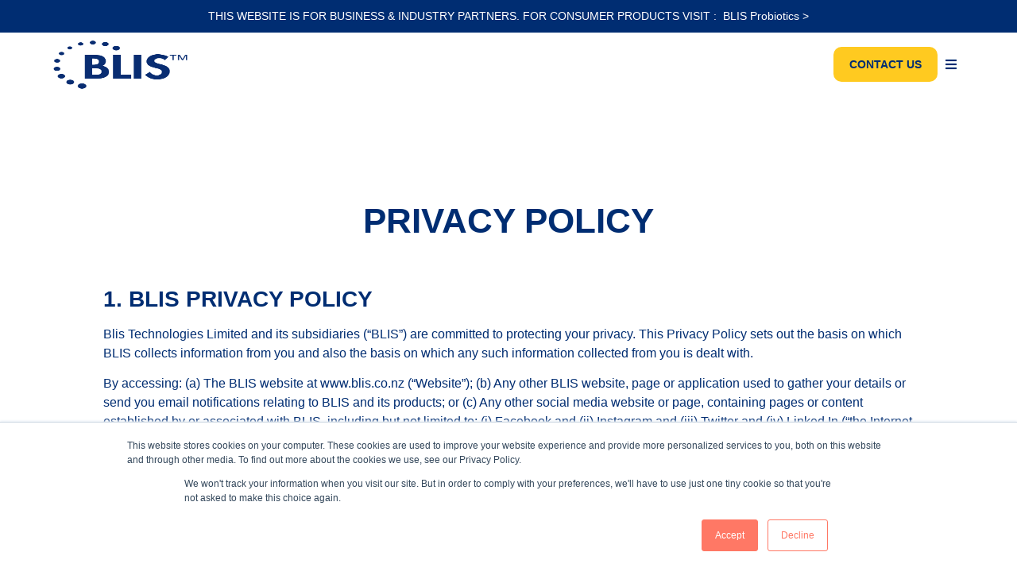

--- FILE ---
content_type: text/html; charset=UTF-8
request_url: https://blis.co.nz/privacy-policy/
body_size: 36373
content:
<!doctype html>
<html lang="en-US">
<head>
	<meta charset="UTF-8">
	<meta name="viewport" content="width=device-width, initial-scale=1">
	<link rel="profile" href="https://gmpg.org/xfn/11">
	<meta name='robots' content='index, follow, max-image-preview:large, max-snippet:-1, max-video-preview:-1' />
	<style>img:is([sizes="auto" i], [sizes^="auto," i]) { contain-intrinsic-size: 3000px 1500px }</style>
	
	<!-- This site is optimized with the Yoast SEO plugin v26.3 - https://yoast.com/wordpress/plugins/seo/ -->
	<title>Privacy Policy - BLIS Technologies - probiotic manufacturers</title>
	<link rel="canonical" href="https://blis.co.nz/privacy-policy/" />
	<meta property="og:locale" content="en_US" />
	<meta property="og:type" content="article" />
	<meta property="og:title" content="Privacy Policy - BLIS Technologies - probiotic manufacturers" />
	<meta property="og:description" content="Privacy Policy 1. BLIS PRIVACY POLICY Blis Technologies Limited and its subsidiaries (“BLIS”) are committed to protecting your privacy. This Privacy Policy sets out the basis on which BLIS collects information from you and also the basis on which any such information collected from you is dealt with. By accessing: (a) The BLIS website at [&hellip;]" />
	<meta property="og:url" content="https://blis.co.nz/privacy-policy/" />
	<meta property="og:site_name" content="BLIS Technologies - probiotic manufacturers" />
	<meta property="article:modified_time" content="2023-03-24T02:05:22+00:00" />
	<meta name="twitter:card" content="summary_large_image" />
	<meta name="twitter:label1" content="Est. reading time" />
	<meta name="twitter:data1" content="7 minutes" />
	<script type="application/ld+json" class="yoast-schema-graph">{"@context":"https://schema.org","@graph":[{"@type":"WebPage","@id":"https://blis.co.nz/privacy-policy/","url":"https://blis.co.nz/privacy-policy/","name":"Privacy Policy - BLIS Technologies - probiotic manufacturers","isPartOf":{"@id":"https://blis.co.nz/#website"},"datePublished":"2023-02-06T09:03:32+00:00","dateModified":"2023-03-24T02:05:22+00:00","breadcrumb":{"@id":"https://blis.co.nz/privacy-policy/#breadcrumb"},"inLanguage":"en-US","potentialAction":[{"@type":"ReadAction","target":["https://blis.co.nz/privacy-policy/"]}]},{"@type":"BreadcrumbList","@id":"https://blis.co.nz/privacy-policy/#breadcrumb","itemListElement":[{"@type":"ListItem","position":1,"name":"Home","item":"https://blis.co.nz/"},{"@type":"ListItem","position":2,"name":"Privacy Policy"}]},{"@type":"WebSite","@id":"https://blis.co.nz/#website","url":"https://blis.co.nz/","name":"BLIS Technologies - for Manufacturers & Partners","description":"","publisher":{"@id":"https://blis.co.nz/#organization"},"alternateName":"BLIS B2B","potentialAction":[{"@type":"SearchAction","target":{"@type":"EntryPoint","urlTemplate":"https://blis.co.nz/?s={search_term_string}"},"query-input":{"@type":"PropertyValueSpecification","valueRequired":true,"valueName":"search_term_string"}}],"inLanguage":"en-US"},{"@type":"Organization","@id":"https://blis.co.nz/#organization","name":"BLIS Technologies - for Manufacturers & Partners","url":"https://blis.co.nz/","logo":{"@type":"ImageObject","inLanguage":"en-US","@id":"https://blis.co.nz/#/schema/logo/image/","url":"https://blis.co.nz/wp-content/uploads/2023/02/BLIS_Logo_White_TM.png","contentUrl":"https://blis.co.nz/wp-content/uploads/2023/02/BLIS_Logo_White_TM.png","width":1098,"height":660,"caption":"BLIS Technologies - for Manufacturers & Partners"},"image":{"@id":"https://blis.co.nz/#/schema/logo/image/"}}]}</script>
	<!-- / Yoast SEO plugin. -->


<link rel='dns-prefetch' href='//js-ap1.hs-scripts.com' />
<link rel='dns-prefetch' href='//stats.wp.com' />
<link rel="alternate" type="application/rss+xml" title="BLIS Technologies - probiotic manufacturers &raquo; Feed" href="https://blis.co.nz/feed/" />
<link rel="alternate" type="application/rss+xml" title="BLIS Technologies - probiotic manufacturers &raquo; Comments Feed" href="https://blis.co.nz/comments/feed/" />
<script>
window._wpemojiSettings = {"baseUrl":"https:\/\/s.w.org\/images\/core\/emoji\/16.0.1\/72x72\/","ext":".png","svgUrl":"https:\/\/s.w.org\/images\/core\/emoji\/16.0.1\/svg\/","svgExt":".svg","source":{"concatemoji":"https:\/\/blis.co.nz\/wp-includes\/js\/wp-emoji-release.min.js?ver=6.8.3"}};
/*! This file is auto-generated */
!function(s,n){var o,i,e;function c(e){try{var t={supportTests:e,timestamp:(new Date).valueOf()};sessionStorage.setItem(o,JSON.stringify(t))}catch(e){}}function p(e,t,n){e.clearRect(0,0,e.canvas.width,e.canvas.height),e.fillText(t,0,0);var t=new Uint32Array(e.getImageData(0,0,e.canvas.width,e.canvas.height).data),a=(e.clearRect(0,0,e.canvas.width,e.canvas.height),e.fillText(n,0,0),new Uint32Array(e.getImageData(0,0,e.canvas.width,e.canvas.height).data));return t.every(function(e,t){return e===a[t]})}function u(e,t){e.clearRect(0,0,e.canvas.width,e.canvas.height),e.fillText(t,0,0);for(var n=e.getImageData(16,16,1,1),a=0;a<n.data.length;a++)if(0!==n.data[a])return!1;return!0}function f(e,t,n,a){switch(t){case"flag":return n(e,"\ud83c\udff3\ufe0f\u200d\u26a7\ufe0f","\ud83c\udff3\ufe0f\u200b\u26a7\ufe0f")?!1:!n(e,"\ud83c\udde8\ud83c\uddf6","\ud83c\udde8\u200b\ud83c\uddf6")&&!n(e,"\ud83c\udff4\udb40\udc67\udb40\udc62\udb40\udc65\udb40\udc6e\udb40\udc67\udb40\udc7f","\ud83c\udff4\u200b\udb40\udc67\u200b\udb40\udc62\u200b\udb40\udc65\u200b\udb40\udc6e\u200b\udb40\udc67\u200b\udb40\udc7f");case"emoji":return!a(e,"\ud83e\udedf")}return!1}function g(e,t,n,a){var r="undefined"!=typeof WorkerGlobalScope&&self instanceof WorkerGlobalScope?new OffscreenCanvas(300,150):s.createElement("canvas"),o=r.getContext("2d",{willReadFrequently:!0}),i=(o.textBaseline="top",o.font="600 32px Arial",{});return e.forEach(function(e){i[e]=t(o,e,n,a)}),i}function t(e){var t=s.createElement("script");t.src=e,t.defer=!0,s.head.appendChild(t)}"undefined"!=typeof Promise&&(o="wpEmojiSettingsSupports",i=["flag","emoji"],n.supports={everything:!0,everythingExceptFlag:!0},e=new Promise(function(e){s.addEventListener("DOMContentLoaded",e,{once:!0})}),new Promise(function(t){var n=function(){try{var e=JSON.parse(sessionStorage.getItem(o));if("object"==typeof e&&"number"==typeof e.timestamp&&(new Date).valueOf()<e.timestamp+604800&&"object"==typeof e.supportTests)return e.supportTests}catch(e){}return null}();if(!n){if("undefined"!=typeof Worker&&"undefined"!=typeof OffscreenCanvas&&"undefined"!=typeof URL&&URL.createObjectURL&&"undefined"!=typeof Blob)try{var e="postMessage("+g.toString()+"("+[JSON.stringify(i),f.toString(),p.toString(),u.toString()].join(",")+"));",a=new Blob([e],{type:"text/javascript"}),r=new Worker(URL.createObjectURL(a),{name:"wpTestEmojiSupports"});return void(r.onmessage=function(e){c(n=e.data),r.terminate(),t(n)})}catch(e){}c(n=g(i,f,p,u))}t(n)}).then(function(e){for(var t in e)n.supports[t]=e[t],n.supports.everything=n.supports.everything&&n.supports[t],"flag"!==t&&(n.supports.everythingExceptFlag=n.supports.everythingExceptFlag&&n.supports[t]);n.supports.everythingExceptFlag=n.supports.everythingExceptFlag&&!n.supports.flag,n.DOMReady=!1,n.readyCallback=function(){n.DOMReady=!0}}).then(function(){return e}).then(function(){var e;n.supports.everything||(n.readyCallback(),(e=n.source||{}).concatemoji?t(e.concatemoji):e.wpemoji&&e.twemoji&&(t(e.twemoji),t(e.wpemoji)))}))}((window,document),window._wpemojiSettings);
</script>
<link rel='stylesheet' id='hello-elementor-theme-style-css' href='https://blis.co.nz/wp-content/themes/hello-elementor/assets/css/theme.css?ver=3.4.5' media='all' />
<link rel='stylesheet' id='jet-menu-hello-css' href='https://blis.co.nz/wp-content/plugins/jet-menu/integration/themes/hello-elementor/assets/css/style.css?ver=2.4.17' media='all' />
<link rel='stylesheet' id='pa-frontend-css' href='https://blis.co.nz/wp-content/uploads/premium-addons-elementor/pa-frontend-d40d74bb7.min.css?ver=1765319783' media='all' />
<style id='wp-emoji-styles-inline-css'>

	img.wp-smiley, img.emoji {
		display: inline !important;
		border: none !important;
		box-shadow: none !important;
		height: 1em !important;
		width: 1em !important;
		margin: 0 0.07em !important;
		vertical-align: -0.1em !important;
		background: none !important;
		padding: 0 !important;
	}
</style>
<link rel='stylesheet' id='mediaelement-css' href='https://blis.co.nz/wp-includes/js/mediaelement/mediaelementplayer-legacy.min.css?ver=4.2.17' media='all' />
<link rel='stylesheet' id='wp-mediaelement-css' href='https://blis.co.nz/wp-includes/js/mediaelement/wp-mediaelement.min.css?ver=6.8.3' media='all' />
<style id='jetpack-sharing-buttons-style-inline-css'>
.jetpack-sharing-buttons__services-list{display:flex;flex-direction:row;flex-wrap:wrap;gap:0;list-style-type:none;margin:5px;padding:0}.jetpack-sharing-buttons__services-list.has-small-icon-size{font-size:12px}.jetpack-sharing-buttons__services-list.has-normal-icon-size{font-size:16px}.jetpack-sharing-buttons__services-list.has-large-icon-size{font-size:24px}.jetpack-sharing-buttons__services-list.has-huge-icon-size{font-size:36px}@media print{.jetpack-sharing-buttons__services-list{display:none!important}}.editor-styles-wrapper .wp-block-jetpack-sharing-buttons{gap:0;padding-inline-start:0}ul.jetpack-sharing-buttons__services-list.has-background{padding:1.25em 2.375em}
</style>
<style id='global-styles-inline-css'>
:root{--wp--preset--aspect-ratio--square: 1;--wp--preset--aspect-ratio--4-3: 4/3;--wp--preset--aspect-ratio--3-4: 3/4;--wp--preset--aspect-ratio--3-2: 3/2;--wp--preset--aspect-ratio--2-3: 2/3;--wp--preset--aspect-ratio--16-9: 16/9;--wp--preset--aspect-ratio--9-16: 9/16;--wp--preset--color--black: #000000;--wp--preset--color--cyan-bluish-gray: #abb8c3;--wp--preset--color--white: #ffffff;--wp--preset--color--pale-pink: #f78da7;--wp--preset--color--vivid-red: #cf2e2e;--wp--preset--color--luminous-vivid-orange: #ff6900;--wp--preset--color--luminous-vivid-amber: #fcb900;--wp--preset--color--light-green-cyan: #7bdcb5;--wp--preset--color--vivid-green-cyan: #00d084;--wp--preset--color--pale-cyan-blue: #8ed1fc;--wp--preset--color--vivid-cyan-blue: #0693e3;--wp--preset--color--vivid-purple: #9b51e0;--wp--preset--gradient--vivid-cyan-blue-to-vivid-purple: linear-gradient(135deg,rgba(6,147,227,1) 0%,rgb(155,81,224) 100%);--wp--preset--gradient--light-green-cyan-to-vivid-green-cyan: linear-gradient(135deg,rgb(122,220,180) 0%,rgb(0,208,130) 100%);--wp--preset--gradient--luminous-vivid-amber-to-luminous-vivid-orange: linear-gradient(135deg,rgba(252,185,0,1) 0%,rgba(255,105,0,1) 100%);--wp--preset--gradient--luminous-vivid-orange-to-vivid-red: linear-gradient(135deg,rgba(255,105,0,1) 0%,rgb(207,46,46) 100%);--wp--preset--gradient--very-light-gray-to-cyan-bluish-gray: linear-gradient(135deg,rgb(238,238,238) 0%,rgb(169,184,195) 100%);--wp--preset--gradient--cool-to-warm-spectrum: linear-gradient(135deg,rgb(74,234,220) 0%,rgb(151,120,209) 20%,rgb(207,42,186) 40%,rgb(238,44,130) 60%,rgb(251,105,98) 80%,rgb(254,248,76) 100%);--wp--preset--gradient--blush-light-purple: linear-gradient(135deg,rgb(255,206,236) 0%,rgb(152,150,240) 100%);--wp--preset--gradient--blush-bordeaux: linear-gradient(135deg,rgb(254,205,165) 0%,rgb(254,45,45) 50%,rgb(107,0,62) 100%);--wp--preset--gradient--luminous-dusk: linear-gradient(135deg,rgb(255,203,112) 0%,rgb(199,81,192) 50%,rgb(65,88,208) 100%);--wp--preset--gradient--pale-ocean: linear-gradient(135deg,rgb(255,245,203) 0%,rgb(182,227,212) 50%,rgb(51,167,181) 100%);--wp--preset--gradient--electric-grass: linear-gradient(135deg,rgb(202,248,128) 0%,rgb(113,206,126) 100%);--wp--preset--gradient--midnight: linear-gradient(135deg,rgb(2,3,129) 0%,rgb(40,116,252) 100%);--wp--preset--font-size--small: 13px;--wp--preset--font-size--medium: 20px;--wp--preset--font-size--large: 36px;--wp--preset--font-size--x-large: 42px;--wp--preset--spacing--20: 0.44rem;--wp--preset--spacing--30: 0.67rem;--wp--preset--spacing--40: 1rem;--wp--preset--spacing--50: 1.5rem;--wp--preset--spacing--60: 2.25rem;--wp--preset--spacing--70: 3.38rem;--wp--preset--spacing--80: 5.06rem;--wp--preset--shadow--natural: 6px 6px 9px rgba(0, 0, 0, 0.2);--wp--preset--shadow--deep: 12px 12px 50px rgba(0, 0, 0, 0.4);--wp--preset--shadow--sharp: 6px 6px 0px rgba(0, 0, 0, 0.2);--wp--preset--shadow--outlined: 6px 6px 0px -3px rgba(255, 255, 255, 1), 6px 6px rgba(0, 0, 0, 1);--wp--preset--shadow--crisp: 6px 6px 0px rgba(0, 0, 0, 1);}:root { --wp--style--global--content-size: 800px;--wp--style--global--wide-size: 1200px; }:where(body) { margin: 0; }.wp-site-blocks > .alignleft { float: left; margin-right: 2em; }.wp-site-blocks > .alignright { float: right; margin-left: 2em; }.wp-site-blocks > .aligncenter { justify-content: center; margin-left: auto; margin-right: auto; }:where(.wp-site-blocks) > * { margin-block-start: 24px; margin-block-end: 0; }:where(.wp-site-blocks) > :first-child { margin-block-start: 0; }:where(.wp-site-blocks) > :last-child { margin-block-end: 0; }:root { --wp--style--block-gap: 24px; }:root :where(.is-layout-flow) > :first-child{margin-block-start: 0;}:root :where(.is-layout-flow) > :last-child{margin-block-end: 0;}:root :where(.is-layout-flow) > *{margin-block-start: 24px;margin-block-end: 0;}:root :where(.is-layout-constrained) > :first-child{margin-block-start: 0;}:root :where(.is-layout-constrained) > :last-child{margin-block-end: 0;}:root :where(.is-layout-constrained) > *{margin-block-start: 24px;margin-block-end: 0;}:root :where(.is-layout-flex){gap: 24px;}:root :where(.is-layout-grid){gap: 24px;}.is-layout-flow > .alignleft{float: left;margin-inline-start: 0;margin-inline-end: 2em;}.is-layout-flow > .alignright{float: right;margin-inline-start: 2em;margin-inline-end: 0;}.is-layout-flow > .aligncenter{margin-left: auto !important;margin-right: auto !important;}.is-layout-constrained > .alignleft{float: left;margin-inline-start: 0;margin-inline-end: 2em;}.is-layout-constrained > .alignright{float: right;margin-inline-start: 2em;margin-inline-end: 0;}.is-layout-constrained > .aligncenter{margin-left: auto !important;margin-right: auto !important;}.is-layout-constrained > :where(:not(.alignleft):not(.alignright):not(.alignfull)){max-width: var(--wp--style--global--content-size);margin-left: auto !important;margin-right: auto !important;}.is-layout-constrained > .alignwide{max-width: var(--wp--style--global--wide-size);}body .is-layout-flex{display: flex;}.is-layout-flex{flex-wrap: wrap;align-items: center;}.is-layout-flex > :is(*, div){margin: 0;}body .is-layout-grid{display: grid;}.is-layout-grid > :is(*, div){margin: 0;}body{padding-top: 0px;padding-right: 0px;padding-bottom: 0px;padding-left: 0px;}a:where(:not(.wp-element-button)){text-decoration: underline;}:root :where(.wp-element-button, .wp-block-button__link){background-color: #32373c;border-width: 0;color: #fff;font-family: inherit;font-size: inherit;line-height: inherit;padding: calc(0.667em + 2px) calc(1.333em + 2px);text-decoration: none;}.has-black-color{color: var(--wp--preset--color--black) !important;}.has-cyan-bluish-gray-color{color: var(--wp--preset--color--cyan-bluish-gray) !important;}.has-white-color{color: var(--wp--preset--color--white) !important;}.has-pale-pink-color{color: var(--wp--preset--color--pale-pink) !important;}.has-vivid-red-color{color: var(--wp--preset--color--vivid-red) !important;}.has-luminous-vivid-orange-color{color: var(--wp--preset--color--luminous-vivid-orange) !important;}.has-luminous-vivid-amber-color{color: var(--wp--preset--color--luminous-vivid-amber) !important;}.has-light-green-cyan-color{color: var(--wp--preset--color--light-green-cyan) !important;}.has-vivid-green-cyan-color{color: var(--wp--preset--color--vivid-green-cyan) !important;}.has-pale-cyan-blue-color{color: var(--wp--preset--color--pale-cyan-blue) !important;}.has-vivid-cyan-blue-color{color: var(--wp--preset--color--vivid-cyan-blue) !important;}.has-vivid-purple-color{color: var(--wp--preset--color--vivid-purple) !important;}.has-black-background-color{background-color: var(--wp--preset--color--black) !important;}.has-cyan-bluish-gray-background-color{background-color: var(--wp--preset--color--cyan-bluish-gray) !important;}.has-white-background-color{background-color: var(--wp--preset--color--white) !important;}.has-pale-pink-background-color{background-color: var(--wp--preset--color--pale-pink) !important;}.has-vivid-red-background-color{background-color: var(--wp--preset--color--vivid-red) !important;}.has-luminous-vivid-orange-background-color{background-color: var(--wp--preset--color--luminous-vivid-orange) !important;}.has-luminous-vivid-amber-background-color{background-color: var(--wp--preset--color--luminous-vivid-amber) !important;}.has-light-green-cyan-background-color{background-color: var(--wp--preset--color--light-green-cyan) !important;}.has-vivid-green-cyan-background-color{background-color: var(--wp--preset--color--vivid-green-cyan) !important;}.has-pale-cyan-blue-background-color{background-color: var(--wp--preset--color--pale-cyan-blue) !important;}.has-vivid-cyan-blue-background-color{background-color: var(--wp--preset--color--vivid-cyan-blue) !important;}.has-vivid-purple-background-color{background-color: var(--wp--preset--color--vivid-purple) !important;}.has-black-border-color{border-color: var(--wp--preset--color--black) !important;}.has-cyan-bluish-gray-border-color{border-color: var(--wp--preset--color--cyan-bluish-gray) !important;}.has-white-border-color{border-color: var(--wp--preset--color--white) !important;}.has-pale-pink-border-color{border-color: var(--wp--preset--color--pale-pink) !important;}.has-vivid-red-border-color{border-color: var(--wp--preset--color--vivid-red) !important;}.has-luminous-vivid-orange-border-color{border-color: var(--wp--preset--color--luminous-vivid-orange) !important;}.has-luminous-vivid-amber-border-color{border-color: var(--wp--preset--color--luminous-vivid-amber) !important;}.has-light-green-cyan-border-color{border-color: var(--wp--preset--color--light-green-cyan) !important;}.has-vivid-green-cyan-border-color{border-color: var(--wp--preset--color--vivid-green-cyan) !important;}.has-pale-cyan-blue-border-color{border-color: var(--wp--preset--color--pale-cyan-blue) !important;}.has-vivid-cyan-blue-border-color{border-color: var(--wp--preset--color--vivid-cyan-blue) !important;}.has-vivid-purple-border-color{border-color: var(--wp--preset--color--vivid-purple) !important;}.has-vivid-cyan-blue-to-vivid-purple-gradient-background{background: var(--wp--preset--gradient--vivid-cyan-blue-to-vivid-purple) !important;}.has-light-green-cyan-to-vivid-green-cyan-gradient-background{background: var(--wp--preset--gradient--light-green-cyan-to-vivid-green-cyan) !important;}.has-luminous-vivid-amber-to-luminous-vivid-orange-gradient-background{background: var(--wp--preset--gradient--luminous-vivid-amber-to-luminous-vivid-orange) !important;}.has-luminous-vivid-orange-to-vivid-red-gradient-background{background: var(--wp--preset--gradient--luminous-vivid-orange-to-vivid-red) !important;}.has-very-light-gray-to-cyan-bluish-gray-gradient-background{background: var(--wp--preset--gradient--very-light-gray-to-cyan-bluish-gray) !important;}.has-cool-to-warm-spectrum-gradient-background{background: var(--wp--preset--gradient--cool-to-warm-spectrum) !important;}.has-blush-light-purple-gradient-background{background: var(--wp--preset--gradient--blush-light-purple) !important;}.has-blush-bordeaux-gradient-background{background: var(--wp--preset--gradient--blush-bordeaux) !important;}.has-luminous-dusk-gradient-background{background: var(--wp--preset--gradient--luminous-dusk) !important;}.has-pale-ocean-gradient-background{background: var(--wp--preset--gradient--pale-ocean) !important;}.has-electric-grass-gradient-background{background: var(--wp--preset--gradient--electric-grass) !important;}.has-midnight-gradient-background{background: var(--wp--preset--gradient--midnight) !important;}.has-small-font-size{font-size: var(--wp--preset--font-size--small) !important;}.has-medium-font-size{font-size: var(--wp--preset--font-size--medium) !important;}.has-large-font-size{font-size: var(--wp--preset--font-size--large) !important;}.has-x-large-font-size{font-size: var(--wp--preset--font-size--x-large) !important;}
:root :where(.wp-block-pullquote){font-size: 1.5em;line-height: 1.6;}
</style>
<link rel='stylesheet' id='ae-pro-css-css' href='https://blis.co.nz/wp-content/plugins/anywhere-elementor-pro/includes/assets/css/ae-pro.min.css?ver=2.29.2' media='all' />
<link rel='stylesheet' id='hello-elementor-css' href='https://blis.co.nz/wp-content/themes/hello-elementor/assets/css/reset.css?ver=3.4.5' media='all' />
<link rel='stylesheet' id='hello-elementor-header-footer-css' href='https://blis.co.nz/wp-content/themes/hello-elementor/assets/css/header-footer.css?ver=3.4.5' media='all' />
<link rel='stylesheet' id='elementor-frontend-css' href='https://blis.co.nz/wp-content/uploads/elementor/css/custom-frontend.min.css?ver=1762958892' media='all' />
<link rel='stylesheet' id='elementor-post-5-css' href='https://blis.co.nz/wp-content/uploads/elementor/css/post-5.css?ver=1762958892' media='all' />
<link rel='stylesheet' id='font-awesome-all-css' href='https://blis.co.nz/wp-content/plugins/jet-menu/assets/public/lib/font-awesome/css/all.min.css?ver=5.12.0' media='all' />
<link rel='stylesheet' id='font-awesome-v4-shims-css' href='https://blis.co.nz/wp-content/plugins/jet-menu/assets/public/lib/font-awesome/css/v4-shims.min.css?ver=5.12.0' media='all' />
<link rel='stylesheet' id='jet-menu-public-styles-css' href='https://blis.co.nz/wp-content/plugins/jet-menu/assets/public/css/public.css?ver=2.4.17' media='all' />
<link rel='stylesheet' id='widget-image-css' href='https://blis.co.nz/wp-content/plugins/elementor/assets/css/widget-image.min.css?ver=3.33.0' media='all' />
<link rel='stylesheet' id='e-sticky-css' href='https://blis.co.nz/wp-content/plugins/elementor-pro/assets/css/modules/sticky.min.css?ver=3.32.3' media='all' />
<link rel='stylesheet' id='widget-heading-css' href='https://blis.co.nz/wp-content/plugins/elementor/assets/css/widget-heading.min.css?ver=3.33.0' media='all' />
<link rel='stylesheet' id='widget-icon-list-css' href='https://blis.co.nz/wp-content/uploads/elementor/css/custom-widget-icon-list.min.css?ver=1762958892' media='all' />
<link rel='stylesheet' id='pa-glass-css' href='https://blis.co.nz/wp-content/plugins/premium-addons-for-elementor/assets/frontend/min-css/liquid-glass.min.css?ver=4.11.46' media='all' />
<link rel='stylesheet' id='widget-divider-css' href='https://blis.co.nz/wp-content/plugins/elementor/assets/css/widget-divider.min.css?ver=3.33.0' media='all' />
<link rel='stylesheet' id='widget-form-css' href='https://blis.co.nz/wp-content/plugins/elementor-pro/assets/css/widget-form.min.css?ver=3.32.3' media='all' />
<link rel='stylesheet' id='e-popup-css' href='https://blis.co.nz/wp-content/plugins/elementor-pro/assets/css/conditionals/popup.min.css?ver=3.32.3' media='all' />
<link rel='stylesheet' id='elementor-icons-css' href='https://blis.co.nz/wp-content/plugins/elementor/assets/lib/eicons/css/elementor-icons.min.css?ver=5.44.0' media='all' />
<link rel='stylesheet' id='uael-frontend-css' href='https://blis.co.nz/wp-content/plugins/ultimate-elementor/assets/min-css/uael-frontend.min.css?ver=1.41.1' media='all' />
<link rel='stylesheet' id='uael-teammember-social-icons-css' href='https://blis.co.nz/wp-content/plugins/elementor/assets/css/widget-social-icons.min.css?ver=3.24.0' media='all' />
<link rel='stylesheet' id='uael-social-share-icons-brands-css' href='https://blis.co.nz/wp-content/plugins/elementor/assets/lib/font-awesome/css/brands.css?ver=5.15.3' media='all' />
<link rel='stylesheet' id='uael-social-share-icons-fontawesome-css' href='https://blis.co.nz/wp-content/plugins/elementor/assets/lib/font-awesome/css/fontawesome.css?ver=5.15.3' media='all' />
<link rel='stylesheet' id='uael-nav-menu-icons-css' href='https://blis.co.nz/wp-content/plugins/elementor/assets/lib/font-awesome/css/solid.css?ver=5.15.3' media='all' />
<link rel='stylesheet' id='elementor-post-3-css' href='https://blis.co.nz/wp-content/uploads/elementor/css/post-3.css?ver=1762967849' media='all' />
<link rel='stylesheet' id='elementor-post-10-css' href='https://blis.co.nz/wp-content/uploads/elementor/css/post-10.css?ver=1762958893' media='all' />
<link rel='stylesheet' id='elementor-post-14-css' href='https://blis.co.nz/wp-content/uploads/elementor/css/post-14.css?ver=1762958893' media='all' />
<link rel='stylesheet' id='elementor-post-849-css' href='https://blis.co.nz/wp-content/uploads/elementor/css/post-849.css?ver=1762958893' media='all' />
<link rel='stylesheet' id='elementor-post-848-css' href='https://blis.co.nz/wp-content/uploads/elementor/css/post-848.css?ver=1762958759' media='all' />
<link rel='stylesheet' id='elementor-post-847-css' href='https://blis.co.nz/wp-content/uploads/elementor/css/post-847.css?ver=1762958759' media='all' />
<link rel='stylesheet' id='elementor-post-846-css' href='https://blis.co.nz/wp-content/uploads/elementor/css/post-846.css?ver=1762958759' media='all' />
<link rel='stylesheet' id='elementor-post-297-css' href='https://blis.co.nz/wp-content/uploads/elementor/css/post-297.css?ver=1762958759' media='all' />
<link rel='stylesheet' id='vegas-css-css' href='https://blis.co.nz/wp-content/plugins/anywhere-elementor-pro/includes/assets/lib/vegas/vegas.min.css?ver=2.4.0' media='all' />
<link rel='stylesheet' id='elementor-gf-local-robotoslab-css' href='https://blis.co.nz/wp-content/uploads/elementor/google-fonts/css/robotoslab.css?ver=1743378401' media='all' />
<link rel='stylesheet' id='elementor-gf-local-roboto-css' href='https://blis.co.nz/wp-content/uploads/elementor/google-fonts/css/roboto.css?ver=1743378442' media='all' />
<link rel='stylesheet' id='elementor-icons-shared-0-css' href='https://blis.co.nz/wp-content/plugins/elementor/assets/lib/font-awesome/css/fontawesome.min.css?ver=5.15.3' media='all' />
<link rel='stylesheet' id='elementor-icons-fa-solid-css' href='https://blis.co.nz/wp-content/plugins/elementor/assets/lib/font-awesome/css/solid.min.css?ver=5.15.3' media='all' />
<link rel='stylesheet' id='elementor-icons-fa-brands-css' href='https://blis.co.nz/wp-content/plugins/elementor/assets/lib/font-awesome/css/brands.min.css?ver=5.15.3' media='all' />
<script src="https://blis.co.nz/wp-includes/js/jquery/jquery.min.js?ver=3.7.1" id="jquery-core-js"></script>
<script src="https://blis.co.nz/wp-includes/js/jquery/jquery-migrate.min.js?ver=3.4.1" id="jquery-migrate-js"></script>
<link rel="https://api.w.org/" href="https://blis.co.nz/wp-json/" /><link rel="alternate" title="JSON" type="application/json" href="https://blis.co.nz/wp-json/wp/v2/pages/3" /><link rel="EditURI" type="application/rsd+xml" title="RSD" href="https://blis.co.nz/xmlrpc.php?rsd" />
<link rel='shortlink' href='https://blis.co.nz/?p=3' />
<link rel="alternate" title="oEmbed (JSON)" type="application/json+oembed" href="https://blis.co.nz/wp-json/oembed/1.0/embed?url=https%3A%2F%2Fblis.co.nz%2Fprivacy-policy%2F" />
<link rel="alternate" title="oEmbed (XML)" type="text/xml+oembed" href="https://blis.co.nz/wp-json/oembed/1.0/embed?url=https%3A%2F%2Fblis.co.nz%2Fprivacy-policy%2F&#038;format=xml" />
			<!-- DO NOT COPY THIS SNIPPET! Start of Page Analytics Tracking for HubSpot WordPress plugin v11.3.21-->
			<script class="hsq-set-content-id" data-content-id="standard-page">
				var _hsq = _hsq || [];
				_hsq.push(["setContentType", "standard-page"]);
			</script>
			<!-- DO NOT COPY THIS SNIPPET! End of Page Analytics Tracking for HubSpot WordPress plugin -->
				<style>img#wpstats{display:none}</style>
		<meta name="generator" content="Elementor 3.33.0; features: additional_custom_breakpoints; settings: css_print_method-external, google_font-enabled, font_display-swap">
<style>
@media (max-width: 767px) {
  .posts-inline-mobile ul.dots,
  .column-inline-mobile ul.dots {
    list-style: none;
    margin: 0;
    padding: 0;
    display: flex;
    align-items: center;
    justify-content: center;
    grid-gap: 5px;
  }
  .posts-inline-mobile ul.dots li,
  .column-inline-mobile ul.dots li {
    margin: 0;
    padding: 0;
    width: 10px;
    height: 10px;
    border-radius: 10px;
    background: #D9D9D9;
    text-indent: -999999px;
  }
  .posts-inline-mobile ul.dots li.active,
  .column-inline-mobile ul.dots li.active {
    background: #002D72;
  }
  .posts-inline-mobile .elementor-posts,
  .posts-inline-mobile .elementor-container.elementor-column-gap-custom,
  .column-inline-mobile .elementor-posts,
  .column-inline-mobile .elementor-container.elementor-column-gap-custom {
    display: flex;
    overflow-x: auto;
    scroll-snap-type: x mandatory;
    -ms-overflow-style: none;
    scrollbar-width: none;
    margin-bottom: 45px;
    flex-direction: row;
    flex-wrap: nowrap;
  }
  .posts-inline-mobile .elementor-posts::-webkit-scrollbar,
  .posts-inline-mobile .elementor-container.elementor-column-gap-custom::-webkit-scrollbar,
  .column-inline-mobile .elementor-posts::-webkit-scrollbar,
  .column-inline-mobile .elementor-container.elementor-column-gap-custom::-webkit-scrollbar {
    display: none;
  }
  .posts-inline-mobile .elementor-posts article.elementor-post,
  .posts-inline-mobile .elementor-posts .elementor-column,
  .posts-inline-mobile .elementor-container.elementor-column-gap-custom article.elementor-post,
  .posts-inline-mobile .elementor-container.elementor-column-gap-custom .elementor-column,
  .column-inline-mobile .elementor-posts article.elementor-post,
  .column-inline-mobile .elementor-posts .elementor-column,
  .column-inline-mobile .elementor-container.elementor-column-gap-custom article.elementor-post,
  .column-inline-mobile .elementor-container.elementor-column-gap-custom .elementor-column {
    width: 325px;
    flex-shrink: 0;
    width: 81vw;
    grid-gap: 15px;
    scroll-snap-align: center;
    scroll-snap-stop: always;
    box-sizing: content-box;
  }
  .posts-inline-mobile .elementor-posts .elementor-column,
  .posts-inline-mobile .elementor-container.elementor-column-gap-custom .elementor-column,
  .column-inline-mobile .elementor-posts .elementor-column,
  .column-inline-mobile .elementor-container.elementor-column-gap-custom .elementor-column {
    flex-shrink: 0;
    width: 260px;
    grid-gap: 15px;
    scroll-snap-align: center;
    scroll-snap-stop: always;
    box-sizing: content-box;
  }
  .posts-inline-mobile .elementor-posts .elementor-column img,
  .posts-inline-mobile .elementor-container.elementor-column-gap-custom .elementor-column img,
  .column-inline-mobile .elementor-posts .elementor-column img,
  .column-inline-mobile .elementor-container.elementor-column-gap-custom .elementor-column img {
    max-width: 100%;
  }
}

#dd-timeline .uael-timeline-field .uael-timeline-widget.uael-timeline-left {
  flex-direction: row-reverse;
}

#dd-timeline .uael-timeline-field .uael-timeline-right .uael-date-new {
  margin-left: 0;
}

#dd-timeline .uael-timeline-field .uael-timeline-date-new .uael-timeline-heading,
#dd-timeline .uael-timeline-field .uael-timeline-date-new .inner-date-new {
  text-align: left;
}

#dd-timeline .uael-timeline-field .uael-day-new,
#dd-timeline .uael-timeline-field .uael-date-new .inner-date-new {
  transition: max-height 1s ease-out;
  max-height: 1000px;
  overflow: hidden;
}

#dd-timeline .uael-timeline-field.out-view:not(:first-child) .uael-day-new,
#dd-timeline .uael-timeline-field.out-view:not(:first-child) .uael-date-new .inner-date-new {
  max-height: 0;
}

#dd-gallery .e-gallery-grid {
  display: grid;
  grid-template-columns: repeat(6, 1fr);
  grid-template-rows: repeat(2, 1fr);
  grid-template-areas: "big1 big1 small1 big2 big2 small2" "big1 big1 small3 big2 big2 small4";
}

#dd-gallery .e-gallery-grid a.e-gallery-item:nth-child(1) {
  grid-area: big1;
}

#dd-gallery .e-gallery-grid a.e-gallery-item:nth-child(4) {
  grid-area: big2;
}

#dd-hubspot-form {
  --text-color: #FFF;
  --font-size: 16px;
}

#dd-hubspot-form .elementor-shortcode .hbspt-form .submitted-message {
  font-size: 24px;
  color: var(--text-color);
  text-align: center;
}

#dd-hubspot-form .elementor-shortcode .hbspt-form > form {
  font-size: var(--font-size);
}

#dd-hubspot-form .elementor-shortcode .hbspt-form > form .hs-richtext,
#dd-hubspot-form .elementor-shortcode .hbspt-form > form .hs-richtext p,
#dd-hubspot-form .elementor-shortcode .hbspt-form > form .hs-richtext h3,
#dd-hubspot-form .elementor-shortcode .hbspt-form > form .hs-richtext h3 sup,
#dd-hubspot-form .elementor-shortcode .hbspt-form > form .hs-richtext h3 span {
  color: var(--text-color) !important;
}

#dd-hubspot-form .elementor-shortcode .hbspt-form > form .hs-form-field {
  float: none;
  width: 100%;
  margin-bottom: 15px;
}

#dd-hubspot-form .elementor-shortcode .hbspt-form > form .hs-form-field label {
  color: var(--text-color) !important;
  margin-bottom: 5px;
}

#dd-hubspot-form .elementor-shortcode .hbspt-form > form .hs-form-field ul.hs-error-msgs,
#dd-hubspot-form .elementor-shortcode .hbspt-form > form .hs-form-field ul.inputs-list {
  margin: 0;
  padding: 0;
  list-style-position: inside;
  color: var(--text-color);
}

#dd-hubspot-form .elementor-shortcode .hbspt-form > form .hs-form-field ul.hs-error-msgs li,
#dd-hubspot-form .elementor-shortcode .hbspt-form > form .hs-form-field ul.inputs-list li {
  list-style: none;
}

#dd-hubspot-form .elementor-shortcode .hbspt-form > form fieldset.form-columns-1,
#dd-hubspot-form .elementor-shortcode .hbspt-form > form fieldset.form-columns-2 {
  max-width: 100%;
  margin-bottom: 0;
}

#dd-hubspot-form .elementor-shortcode .hbspt-form > form label.hs-error-msg {
  font-size: 12px;
  color: red;
}

#dd-hubspot-form .elementor-shortcode .hbspt-form > form fieldset.form-columns-0 {
  max-width: 100%;
}

#dd-hubspot-form .elementor-shortcode .hbspt-form > form fieldset.form-columns-2 {
  display: grid;
  grid-template-columns: repeat(2, 1fr);
  grid-gap: 15px;
}

@media (max-width: 767px) {
  #dd-hubspot-form .elementor-shortcode .hbspt-form > form fieldset.form-columns-2 {
    grid-template-columns: repeat(1, 1fr);
  }
}

#dd-hubspot-form .elementor-shortcode .hbspt-form > form .hs-richtext h3 {
  font-family: "Frutiger LT 57 Cn", Sans-serif;
  font-size: 44px;
  font-weight: 700;
  text-transform: uppercase;
}

@media (max-width: 767px) {
  #dd-hubspot-form .elementor-shortcode .hbspt-form > form .hs-richtext h3 {
    font-size: 30px;
  }
}

#dd-hubspot-form .elementor-shortcode .hbspt-form > form ul.inputs-list.multi-container {
  display: flex;
  flex-wrap: wrap;
  grid-gap: 20px;
  margin-top: 10px !important;
}

#dd-hubspot-form .elementor-shortcode .hbspt-form > form li.hs-form-checkbox label.hs-form-checkbox-display {
  display: flex;
  grid-gap: 10px;
}

#dd-hubspot-form .elementor-shortcode .hbspt-form > form div.input {
  margin: 0;
}

#dd-hubspot-form .elementor-shortcode .hbspt-form > form div.input .hs-input:not([type="checkbox"]) {
  width: 100%;
  border: none;
}

#dd-hubspot-form .elementor-shortcode .hbspt-form > form div.input input[type="text"],
#dd-hubspot-form .elementor-shortcode .hbspt-form > form div.input input[type="tel"],
#dd-hubspot-form .elementor-shortcode .hbspt-form > form div.input input[type="email"],
#dd-hubspot-form .elementor-shortcode .hbspt-form > form div.input select.hs-input {
  height: 50px;
  padding: 5px 10px;
}

#dd-hubspot-form .elementor-shortcode .hbspt-form > form .hs_recaptcha.hs-form-field {
  margin-bottom: 15px;
}

#dd-hubspot-form .elementor-shortcode .hbspt-form > form label.hs-form-booleancheckbox-display {
  display: flex;
  align-items: baseline;
}

#dd-hubspot-form .elementor-shortcode .hbspt-form > form label.hs-form-booleancheckbox-display span p {
  line-height: 1.4;
}

#dd-hubspot-form .elementor-shortcode .hbspt-form > form .legal-consent-container .hs-richtext {
  margin-top: 15px;
}

#dd-hubspot-form .elementor-shortcode .hbspt-form > form .actions input[type="submit"] {
  color: var(--e-global-color-primary);
  background-color: var(--e-global-color-accent);
  border: none;
}

#dd-hubspot-form .elementor-shortcode .hbspt-form > form .actions input[type="submit"]:hover {
  color: #FFF;
  background-color: var(--e-global-color-primary);
}

</style>
<!-- <link rel="stylesheet" href="http://localhost/blisingredidev/dd-custom.css" media="all"> -->
<!-- Google tag (gtag.js) -->
<script async src=https://www.googletagmanager.com/gtag/js?id=G-XWTCY308SZ></script>
<script> window.dataLayer = window.dataLayer || []; function gtag(){dataLayer.push(arguments);} gtag('js', new Date()); gtag('config', 'G-XWTCY308SZ'); </script>
<!-- Google Tag Manager -->

<script>(function(w,d,s,l,i){w[l]=w[l]||[];w[l].push({'gtm.start':

new Date().getTime(),event:'gtm.js'});var f=d.getElementsByTagName(s)[0],

j=d.createElement(s),dl=l!='dataLayer'?'&l='+l:'';j.async=true;j.src=

'https://www.googletagmanager.com/gtm.js?id='+i+dl;f.parentNode.insertBefore(j,f);

})(window,document,'script','dataLayer','GTM-5252KLLG');</script>

<!-- End Google Tag Manager -->
			<style>
				.e-con.e-parent:nth-of-type(n+4):not(.e-lazyloaded):not(.e-no-lazyload),
				.e-con.e-parent:nth-of-type(n+4):not(.e-lazyloaded):not(.e-no-lazyload) * {
					background-image: none !important;
				}
				@media screen and (max-height: 1024px) {
					.e-con.e-parent:nth-of-type(n+3):not(.e-lazyloaded):not(.e-no-lazyload),
					.e-con.e-parent:nth-of-type(n+3):not(.e-lazyloaded):not(.e-no-lazyload) * {
						background-image: none !important;
					}
				}
				@media screen and (max-height: 640px) {
					.e-con.e-parent:nth-of-type(n+2):not(.e-lazyloaded):not(.e-no-lazyload),
					.e-con.e-parent:nth-of-type(n+2):not(.e-lazyloaded):not(.e-no-lazyload) * {
						background-image: none !important;
					}
				}
			</style>
			<link rel="icon" href="https://blis.co.nz/wp-content/uploads/2023/02/favicon.png" sizes="32x32" />
<link rel="icon" href="https://blis.co.nz/wp-content/uploads/2023/02/favicon.png" sizes="192x192" />
<link rel="apple-touch-icon" href="https://blis.co.nz/wp-content/uploads/2023/02/favicon.png" />
<meta name="msapplication-TileImage" content="https://blis.co.nz/wp-content/uploads/2023/02/favicon.png" />
</head>
<body class="privacy-policy wp-singular page-template-default page page-id-3 wp-custom-logo wp-embed-responsive wp-theme-hello-elementor hello-elementor-default jet-desktop-menu-active elementor-default elementor-template-full-width elementor-kit-5 elementor-page elementor-page-3">

<!-- Google Tag Manager (noscript) -->

<noscript><iframe src="https://www.googletagmanager.com/ns.html?id=GTM-5252KLLG" height="0" width="0" style="display:none;visibility:hidden"></iframe></noscript>

<!-- End Google Tag Manager (noscript) -->

<a class="skip-link screen-reader-text" href="#content">Skip to content</a>

		<header data-elementor-type="header" data-elementor-id="10" class="elementor elementor-10 elementor-location-header" data-elementor-post-type="elementor_library">
					<section class="has_ae_slider elementor-section elementor-top-section elementor-element elementor-element-e44ef7c elementor-section-boxed elementor-section-height-default elementor-section-height-default ae-bg-gallery-type-default" data-id="e44ef7c" data-element_type="section" data-settings="{&quot;background_background&quot;:&quot;classic&quot;}">
						<div class="elementor-container elementor-column-gap-no">
					<div class="has_ae_slider elementor-column elementor-col-100 elementor-top-column elementor-element elementor-element-c39da9a ae-bg-gallery-type-default" data-id="c39da9a" data-element_type="column">
			<div class="elementor-widget-wrap elementor-element-populated">
						<div class="elementor-element elementor-element-d703c3f elementor-widget elementor-widget-text-editor" data-id="d703c3f" data-element_type="widget" data-widget_type="text-editor.default">
				<div class="elementor-widget-container">
									<p>THIS WEBSITE IS FOR BUSINESS &amp; INDUSTRY PARTNERS. FOR CONSUMER PRODUCTS VISIT : <a href="https://blisprobiotics.co.nz/" target="_blank" rel="noopener"> BLIS Probiotics &gt;</a></p>								</div>
				</div>
					</div>
		</div>
					</div>
		</section>
				<header class="has_ae_slider elementor-section elementor-top-section elementor-element elementor-element-d82a908 elementor-section-height-min-height elementor-section-content-middle elementor-section-items-stretch elementor-hidden-tablet elementor-hidden-mobile elementor-hidden-laptop elementor-section-boxed elementor-section-height-default ae-bg-gallery-type-default" data-id="d82a908" data-element_type="section" data-settings="{&quot;background_background&quot;:&quot;classic&quot;,&quot;sticky&quot;:&quot;top&quot;,&quot;sticky_on&quot;:[&quot;desktop&quot;],&quot;sticky_offset&quot;:0,&quot;sticky_effects_offset&quot;:0,&quot;sticky_anchor_link_offset&quot;:0}">
						<div class="elementor-container elementor-column-gap-no">
					<div class="has_ae_slider elementor-column elementor-col-50 elementor-top-column elementor-element elementor-element-05a5033 ae-bg-gallery-type-default" data-id="05a5033" data-element_type="column">
			<div class="elementor-widget-wrap elementor-element-populated">
						<div class="elementor-element elementor-element-57518f1 elementor-widget elementor-widget-image" data-id="57518f1" data-element_type="widget" data-widget_type="image.default">
				<div class="elementor-widget-container">
																<a href="https://blis.co.nz">
							<img width="1098" height="660" src="https://blis.co.nz/wp-content/uploads/2023/02/BLIS_Logo_Blue_TM.png" class="attachment-full size-full wp-image-739" alt="" srcset="https://blis.co.nz/wp-content/uploads/2023/02/BLIS_Logo_Blue_TM.png 1098w, https://blis.co.nz/wp-content/uploads/2023/02/BLIS_Logo_Blue_TM-300x180.png 300w, https://blis.co.nz/wp-content/uploads/2023/02/BLIS_Logo_Blue_TM-1024x616.png 1024w, https://blis.co.nz/wp-content/uploads/2023/02/BLIS_Logo_Blue_TM-768x462.png 768w" sizes="(max-width: 1098px) 100vw, 1098px" />								</a>
															</div>
				</div>
					</div>
		</div>
				<div class="has_ae_slider elementor-column elementor-col-50 elementor-top-column elementor-element elementor-element-a26f3fe ae-bg-gallery-type-default" data-id="a26f3fe" data-element_type="column">
			<div class="elementor-widget-wrap elementor-element-populated">
						<div class="elementor-element elementor-element-84acedc elementor-widget__width-auto elementor-widget elementor-widget-jet-mega-menu" data-id="84acedc" data-element_type="widget" data-widget_type="jet-mega-menu.default">
				<div class="elementor-widget-container">
					<div class="menu-main-menu-container"><div class="jet-menu-container"><div class="jet-menu-inner"><ul class="jet-menu jet-menu--animation-type-fade"><li id="jet-menu-item-249" class="jet-menu-item jet-menu-item-type-custom jet-menu-item-object-custom jet-menu-item-has-children jet-no-roll-up jet-mega-menu-item jet-regular-item jet-menu-item-has-children jet-menu-item-249"><a href="#" class="top-level-link"><div class="jet-menu-item-wrapper"><div class="jet-menu-title">Solutions</div><i class="jet-dropdown-arrow fa fa-angle-down"></i></div></a><div class="jet-sub-mega-menu" data-template-id="250">		<div data-elementor-type="wp-post" data-elementor-id="250" class="elementor elementor-250" data-elementor-post-type="jet-menu">
						<section class="has_ae_slider elementor-section elementor-top-section elementor-element elementor-element-596a8d42 elementor-section-content-top elementor-section-boxed elementor-section-height-default elementor-section-height-default ae-bg-gallery-type-default" data-id="596a8d42" data-element_type="section" data-settings="{&quot;background_background&quot;:&quot;classic&quot;}">
						<div class="elementor-container elementor-column-gap-no">
					<div class="has_ae_slider elementor-column elementor-col-33 elementor-top-column elementor-element elementor-element-7b892af1 ae-bg-gallery-type-default" data-id="7b892af1" data-element_type="column">
			<div class="elementor-widget-wrap elementor-element-populated">
						<div class="elementor-element elementor-element-7fbe637d elementor-widget elementor-widget-heading" data-id="7fbe637d" data-element_type="widget" data-widget_type="heading.default">
				<div class="elementor-widget-container">
					<h2 class="elementor-heading-title elementor-size-default"><a href="/probiotic-portfolio/">Probiotic Portfolio</a></h2>				</div>
				</div>
				<div class="elementor-element elementor-element-772ee162 elementor-widget-divider--view-line elementor-widget elementor-widget-divider" data-id="772ee162" data-element_type="widget" data-widget_type="divider.default">
				<div class="elementor-widget-container">
							<div class="elementor-divider">
			<span class="elementor-divider-separator">
						</span>
		</div>
						</div>
				</div>
				<section class="has_ae_slider elementor-section elementor-inner-section elementor-element elementor-element-628c9db3 elementor-section-boxed elementor-section-height-default elementor-section-height-default ae-bg-gallery-type-default" data-id="628c9db3" data-element_type="section">
						<div class="elementor-container elementor-column-gap-no">
					<div class="has_ae_slider elementor-column elementor-col-100 elementor-inner-column elementor-element elementor-element-612f9fb3 mega-menu-item ae-bg-gallery-type-default" data-id="612f9fb3" data-element_type="column">
			<div class="elementor-widget-wrap elementor-element-populated">
						<div class="elementor-element elementor-element-5620af9a elementor-widget elementor-widget-heading" data-id="5620af9a" data-element_type="widget" data-widget_type="heading.default">
				<div class="elementor-widget-container">
					<h3 class="elementor-heading-title elementor-size-default"><a href="/blis-k12/">BLIS K12™</a></h3>				</div>
				</div>
					</div>
		</div>
					</div>
		</section>
				<section class="has_ae_slider elementor-section elementor-inner-section elementor-element elementor-element-6814ca5f elementor-section-boxed elementor-section-height-default elementor-section-height-default ae-bg-gallery-type-default" data-id="6814ca5f" data-element_type="section">
						<div class="elementor-container elementor-column-gap-no">
					<div class="has_ae_slider elementor-column elementor-col-100 elementor-inner-column elementor-element elementor-element-26bee9d8 mega-menu-item ae-bg-gallery-type-default" data-id="26bee9d8" data-element_type="column">
			<div class="elementor-widget-wrap elementor-element-populated">
						<div class="elementor-element elementor-element-38c3c8bd elementor-widget elementor-widget-heading" data-id="38c3c8bd" data-element_type="widget" data-widget_type="heading.default">
				<div class="elementor-widget-container">
					<h3 class="elementor-heading-title elementor-size-default"><a href="/blis-m18/">BLIS M18™</a></h3>				</div>
				</div>
					</div>
		</div>
					</div>
		</section>
				<section class="has_ae_slider elementor-section elementor-inner-section elementor-element elementor-element-21f4d6a elementor-section-boxed elementor-section-height-default elementor-section-height-default ae-bg-gallery-type-default" data-id="21f4d6a" data-element_type="section">
						<div class="elementor-container elementor-column-gap-no">
					<div class="has_ae_slider elementor-column elementor-col-100 elementor-inner-column elementor-element elementor-element-45cd54e6 mega-menu-item ae-bg-gallery-type-default" data-id="45cd54e6" data-element_type="column">
			<div class="elementor-widget-wrap elementor-element-populated">
						<div class="elementor-element elementor-element-5c24d0d6 elementor-widget elementor-widget-heading" data-id="5c24d0d6" data-element_type="widget" data-widget_type="heading.default">
				<div class="elementor-widget-container">
					<h3 class="elementor-heading-title elementor-size-default"><a href="/blis-q24/">BLIS Q24™</a></h3>				</div>
				</div>
					</div>
		</div>
					</div>
		</section>
					</div>
		</div>
				<div class="has_ae_slider elementor-column elementor-col-33 elementor-top-column elementor-element elementor-element-361e0f19 ae-bg-gallery-type-default" data-id="361e0f19" data-element_type="column">
			<div class="elementor-widget-wrap elementor-element-populated">
						<div class="elementor-element elementor-element-5aa66111 elementor-widget elementor-widget-heading" data-id="5aa66111" data-element_type="widget" data-widget_type="heading.default">
				<div class="elementor-widget-container">
					<h2 class="elementor-heading-title elementor-size-default"><a href="/health-areas/">Health Areas</a></h2>				</div>
				</div>
				<div class="elementor-element elementor-element-2837e004 elementor-widget-divider--view-line elementor-widget elementor-widget-divider" data-id="2837e004" data-element_type="widget" data-widget_type="divider.default">
				<div class="elementor-widget-container">
							<div class="elementor-divider">
			<span class="elementor-divider-separator">
						</span>
		</div>
						</div>
				</div>
				<section class="has_ae_slider elementor-section elementor-inner-section elementor-element elementor-element-1615b0dd elementor-section-boxed elementor-section-height-default elementor-section-height-default ae-bg-gallery-type-default" data-id="1615b0dd" data-element_type="section">
						<div class="elementor-container elementor-column-gap-no">
					<div class="has_ae_slider elementor-column elementor-col-100 elementor-inner-column elementor-element elementor-element-cd0bd24 mega-menu-item ae-bg-gallery-type-default" data-id="cd0bd24" data-element_type="column">
			<div class="elementor-widget-wrap elementor-element-populated">
						<div class="elementor-element elementor-element-28695b1 elementor-widget elementor-widget-heading" data-id="28695b1" data-element_type="widget" data-widget_type="heading.default">
				<div class="elementor-widget-container">
					<h3 class="elementor-heading-title elementor-size-default"><a href="/health-areas/throat-health/">ENT Health</a></h3>				</div>
				</div>
					</div>
		</div>
					</div>
		</section>
				<section class="has_ae_slider elementor-section elementor-inner-section elementor-element elementor-element-42112bbb elementor-section-boxed elementor-section-height-default elementor-section-height-default ae-bg-gallery-type-default" data-id="42112bbb" data-element_type="section">
						<div class="elementor-container elementor-column-gap-no">
					<div class="has_ae_slider elementor-column elementor-col-100 elementor-inner-column elementor-element elementor-element-30083529 mega-menu-item ae-bg-gallery-type-default" data-id="30083529" data-element_type="column">
			<div class="elementor-widget-wrap elementor-element-populated">
						<div class="elementor-element elementor-element-51770efe elementor-widget elementor-widget-heading" data-id="51770efe" data-element_type="widget" data-widget_type="heading.default">
				<div class="elementor-widget-container">
					<h3 class="elementor-heading-title elementor-size-default"><a href="/health-areas/immune-health/">Immune Health</a></h3>				</div>
				</div>
					</div>
		</div>
					</div>
		</section>
				<section class="has_ae_slider elementor-section elementor-inner-section elementor-element elementor-element-101b3121 elementor-section-boxed elementor-section-height-default elementor-section-height-default ae-bg-gallery-type-default" data-id="101b3121" data-element_type="section">
						<div class="elementor-container elementor-column-gap-no">
					<div class="has_ae_slider elementor-column elementor-col-100 elementor-inner-column elementor-element elementor-element-20fd031f mega-menu-item ae-bg-gallery-type-default" data-id="20fd031f" data-element_type="column">
			<div class="elementor-widget-wrap elementor-element-populated">
						<div class="elementor-element elementor-element-280b655e elementor-widget elementor-widget-heading" data-id="280b655e" data-element_type="widget" data-widget_type="heading.default">
				<div class="elementor-widget-container">
					<h3 class="elementor-heading-title elementor-size-default"><a href="/health-areas/dental-health/">Dental Health</a></h3>				</div>
				</div>
					</div>
		</div>
					</div>
		</section>
				<section class="has_ae_slider elementor-section elementor-inner-section elementor-element elementor-element-49c31aca elementor-section-boxed elementor-section-height-default elementor-section-height-default ae-bg-gallery-type-default" data-id="49c31aca" data-element_type="section">
						<div class="elementor-container elementor-column-gap-no">
					<div class="has_ae_slider elementor-column elementor-col-100 elementor-inner-column elementor-element elementor-element-42471319 mega-menu-item ae-bg-gallery-type-default" data-id="42471319" data-element_type="column">
			<div class="elementor-widget-wrap elementor-element-populated">
						<div class="elementor-element elementor-element-5b5d3bfe elementor-widget elementor-widget-heading" data-id="5b5d3bfe" data-element_type="widget" data-widget_type="heading.default">
				<div class="elementor-widget-container">
					<h3 class="elementor-heading-title elementor-size-default"><a href="/health-areas/skin-health/">Skin Health</a></h3>				</div>
				</div>
					</div>
		</div>
					</div>
		</section>
					</div>
		</div>
				<div class="has_ae_slider elementor-column elementor-col-33 elementor-top-column elementor-element elementor-element-4a3efee5 ae-bg-gallery-type-default" data-id="4a3efee5" data-element_type="column">
			<div class="elementor-widget-wrap elementor-element-populated">
						<div class="elementor-element elementor-element-703cc144 elementor-widget elementor-widget-heading" data-id="703cc144" data-element_type="widget" data-widget_type="heading.default">
				<div class="elementor-widget-container">
					<h2 class="elementor-heading-title elementor-size-default"><a href="/finished-goods/">Finished Goods</a></h2>				</div>
				</div>
				<div class="elementor-element elementor-element-53d60005 elementor-widget-divider--view-line elementor-widget elementor-widget-divider" data-id="53d60005" data-element_type="widget" data-widget_type="divider.default">
				<div class="elementor-widget-container">
							<div class="elementor-divider">
			<span class="elementor-divider-separator">
						</span>
		</div>
						</div>
				</div>
				<section class="has_ae_slider elementor-section elementor-inner-section elementor-element elementor-element-7fc55215 elementor-section-boxed elementor-section-height-default elementor-section-height-default ae-bg-gallery-type-default" data-id="7fc55215" data-element_type="section">
						<div class="elementor-container elementor-column-gap-no">
					<div class="has_ae_slider elementor-column elementor-col-100 elementor-inner-column elementor-element elementor-element-5a472d76 mega-menu-item ae-bg-gallery-type-default" data-id="5a472d76" data-element_type="column">
			<div class="elementor-widget-wrap elementor-element-populated">
						<div class="elementor-element elementor-element-616753b3 elementor-widget elementor-widget-heading" data-id="616753b3" data-element_type="widget" data-widget_type="heading.default">
				<div class="elementor-widget-container">
					<h3 class="elementor-heading-title elementor-size-default"><a href="/finished-goods/blis-q24-live-probiotic-serum/">BLIS Q24™ Live Probiotic Serum</a></h3>				</div>
				</div>
					</div>
		</div>
					</div>
		</section>
				<section class="has_ae_slider elementor-section elementor-inner-section elementor-element elementor-element-5d99c610 elementor-section-boxed elementor-section-height-default elementor-section-height-default ae-bg-gallery-type-default" data-id="5d99c610" data-element_type="section">
						<div class="elementor-container elementor-column-gap-no">
					<div class="has_ae_slider elementor-column elementor-col-100 elementor-inner-column elementor-element elementor-element-5e8320fc mega-menu-item ae-bg-gallery-type-default" data-id="5e8320fc" data-element_type="column">
			<div class="elementor-widget-wrap elementor-element-populated">
						<div class="elementor-element elementor-element-78576938 elementor-widget elementor-widget-heading" data-id="78576938" data-element_type="widget" data-widget_type="heading.default">
				<div class="elementor-widget-container">
					<h3 class="elementor-heading-title elementor-size-default"><a href="/finished-goods/throat-health/">BLIS K12™ Throat Health Lozenge</a></h3>				</div>
				</div>
					</div>
		</div>
					</div>
		</section>
				<section class="has_ae_slider elementor-section elementor-inner-section elementor-element elementor-element-f35202e elementor-section-boxed elementor-section-height-default elementor-section-height-default ae-bg-gallery-type-default" data-id="f35202e" data-element_type="section">
						<div class="elementor-container elementor-column-gap-no">
					<div class="has_ae_slider elementor-column elementor-col-100 elementor-inner-column elementor-element elementor-element-f382cb1 mega-menu-item ae-bg-gallery-type-default" data-id="f382cb1" data-element_type="column">
			<div class="elementor-widget-wrap elementor-element-populated">
						<div class="elementor-element elementor-element-35a3c86 elementor-widget elementor-widget-heading" data-id="35a3c86" data-element_type="widget" data-widget_type="heading.default">
				<div class="elementor-widget-container">
					<h3 class="elementor-heading-title elementor-size-default"><a href="/finished-goods/immune-lozenge/">BLIS K12™ Immunity Lozenge</a></h3>				</div>
				</div>
					</div>
		</div>
					</div>
		</section>
				<section class="has_ae_slider elementor-section elementor-inner-section elementor-element elementor-element-5c2847a elementor-section-boxed elementor-section-height-default elementor-section-height-default ae-bg-gallery-type-default" data-id="5c2847a" data-element_type="section">
						<div class="elementor-container elementor-column-gap-no">
					<div class="has_ae_slider elementor-column elementor-col-100 elementor-inner-column elementor-element elementor-element-0cddb93 mega-menu-item ae-bg-gallery-type-default" data-id="0cddb93" data-element_type="column">
			<div class="elementor-widget-wrap elementor-element-populated">
						<div class="elementor-element elementor-element-160f848 elementor-widget elementor-widget-heading" data-id="160f848" data-element_type="widget" data-widget_type="heading.default">
				<div class="elementor-widget-container">
					<h3 class="elementor-heading-title elementor-size-default"><a href="/finished-goods/immunity-kids-powder/">BLIS K12™ Immunity Kids Powder</a></h3>				</div>
				</div>
					</div>
		</div>
					</div>
		</section>
				<section class="has_ae_slider elementor-section elementor-inner-section elementor-element elementor-element-4006c49e elementor-section-boxed elementor-section-height-default elementor-section-height-default ae-bg-gallery-type-default" data-id="4006c49e" data-element_type="section">
						<div class="elementor-container elementor-column-gap-no">
					<div class="has_ae_slider elementor-column elementor-col-100 elementor-inner-column elementor-element elementor-element-7fe07b1d mega-menu-item ae-bg-gallery-type-default" data-id="7fe07b1d" data-element_type="column">
			<div class="elementor-widget-wrap elementor-element-populated">
						<div class="elementor-element elementor-element-5162adc8 elementor-widget elementor-widget-heading" data-id="5162adc8" data-element_type="widget" data-widget_type="heading.default">
				<div class="elementor-widget-container">
					<h3 class="elementor-heading-title elementor-size-default"><a href="/finished-goods/freshbreath-lozenge/">BLIS K12™ Fresh Breath Lozenge</a></h3>				</div>
				</div>
					</div>
		</div>
					</div>
		</section>
				<section class="has_ae_slider elementor-section elementor-inner-section elementor-element elementor-element-7e932b42 elementor-section-boxed elementor-section-height-default elementor-section-height-default ae-bg-gallery-type-default" data-id="7e932b42" data-element_type="section">
						<div class="elementor-container elementor-column-gap-no">
					<div class="has_ae_slider elementor-column elementor-col-100 elementor-inner-column elementor-element elementor-element-354fc8a9 mega-menu-item ae-bg-gallery-type-default" data-id="354fc8a9" data-element_type="column">
			<div class="elementor-widget-wrap elementor-element-populated">
						<div class="elementor-element elementor-element-40d6a272 elementor-widget elementor-widget-heading" data-id="40d6a272" data-element_type="widget" data-widget_type="heading.default">
				<div class="elementor-widget-container">
					<h3 class="elementor-heading-title elementor-size-default"><a href="/finished-goods/teeth-gums-lozenge/">BLIS M18™ Teeth &amp; Gums Lozenge</a></h3>				</div>
				</div>
					</div>
		</div>
					</div>
		</section>
					</div>
		</div>
					</div>
		</section>
				</div>
		</div></li>
<li id="jet-menu-item-344" class="jet-menu-item jet-menu-item-type-custom jet-menu-item-object-custom jet-menu-item-has-children jet-no-roll-up jet-mega-menu-item jet-regular-item jet-menu-item-has-children jet-menu-item-344"><a href="#" class="top-level-link"><div class="jet-menu-item-wrapper"><div class="jet-menu-title">Work With Us</div><i class="jet-dropdown-arrow fa fa-angle-down"></i></div></a><div class="jet-sub-mega-menu" data-template-id="345">		<div data-elementor-type="wp-post" data-elementor-id="345" class="elementor elementor-345" data-elementor-post-type="jet-menu">
						<section class="has_ae_slider elementor-section elementor-top-section elementor-element elementor-element-3df80b5e elementor-section-content-top elementor-section-boxed elementor-section-height-default elementor-section-height-default ae-bg-gallery-type-default" data-id="3df80b5e" data-element_type="section" data-settings="{&quot;background_background&quot;:&quot;classic&quot;}">
						<div class="elementor-container elementor-column-gap-no">
					<div class="has_ae_slider elementor-column elementor-col-33 elementor-top-column elementor-element elementor-element-37d9fd77 ae-bg-gallery-type-default" data-id="37d9fd77" data-element_type="column">
			<div class="elementor-widget-wrap elementor-element-populated">
						<div class="elementor-element elementor-element-5842385e elementor-widget elementor-widget-spacer" data-id="5842385e" data-element_type="widget" data-widget_type="spacer.default">
				<div class="elementor-widget-container">
							<div class="elementor-spacer">
			<div class="elementor-spacer-inner"></div>
		</div>
						</div>
				</div>
				<section class="has_ae_slider elementor-section elementor-inner-section elementor-element elementor-element-151e1d66 elementor-section-boxed elementor-section-height-default elementor-section-height-default ae-bg-gallery-type-default" data-id="151e1d66" data-element_type="section">
						<div class="elementor-container elementor-column-gap-no">
					<div class="has_ae_slider elementor-column elementor-col-100 elementor-inner-column elementor-element elementor-element-790caee6 mega-menu-item ae-bg-gallery-type-default" data-id="790caee6" data-element_type="column">
			<div class="elementor-widget-wrap elementor-element-populated">
						<div class="elementor-element elementor-element-2c085a94 elementor-widget elementor-widget-heading" data-id="2c085a94" data-element_type="widget" data-widget_type="heading.default">
				<div class="elementor-widget-container">
					<h3 class="elementor-heading-title elementor-size-default"><a href="/private-label/">Private Label</a></h3>				</div>
				</div>
					</div>
		</div>
					</div>
		</section>
					</div>
		</div>
				<div class="has_ae_slider elementor-column elementor-col-33 elementor-top-column elementor-element elementor-element-e748b9f ae-bg-gallery-type-default" data-id="e748b9f" data-element_type="column">
			<div class="elementor-widget-wrap elementor-element-populated">
						<div class="elementor-element elementor-element-db34f01 elementor-widget elementor-widget-spacer" data-id="db34f01" data-element_type="widget" data-widget_type="spacer.default">
				<div class="elementor-widget-container">
							<div class="elementor-spacer">
			<div class="elementor-spacer-inner"></div>
		</div>
						</div>
				</div>
				<section class="has_ae_slider elementor-section elementor-inner-section elementor-element elementor-element-2d438b7c elementor-section-boxed elementor-section-height-default elementor-section-height-default ae-bg-gallery-type-default" data-id="2d438b7c" data-element_type="section">
						<div class="elementor-container elementor-column-gap-no">
					<div class="has_ae_slider elementor-column elementor-col-100 elementor-inner-column elementor-element elementor-element-6f08b62a mega-menu-item ae-bg-gallery-type-default" data-id="6f08b62a" data-element_type="column">
			<div class="elementor-widget-wrap elementor-element-populated">
						<div class="elementor-element elementor-element-279122a6 elementor-widget elementor-widget-heading" data-id="279122a6" data-element_type="widget" data-widget_type="heading.default">
				<div class="elementor-widget-container">
					<h3 class="elementor-heading-title elementor-size-default"><a href="/work-with-us/ingredients/">Ingredients</a></h3>				</div>
				</div>
					</div>
		</div>
					</div>
		</section>
					</div>
		</div>
				<div class="has_ae_slider elementor-column elementor-col-33 elementor-top-column elementor-element elementor-element-5a1d66c1 ae-bg-gallery-type-default" data-id="5a1d66c1" data-element_type="column">
			<div class="elementor-widget-wrap elementor-element-populated">
						<div class="elementor-element elementor-element-245cee9e elementor-widget elementor-widget-spacer" data-id="245cee9e" data-element_type="widget" data-widget_type="spacer.default">
				<div class="elementor-widget-container">
							<div class="elementor-spacer">
			<div class="elementor-spacer-inner"></div>
		</div>
						</div>
				</div>
				<section class="has_ae_slider elementor-section elementor-inner-section elementor-element elementor-element-68eb5491 elementor-section-boxed elementor-section-height-default elementor-section-height-default ae-bg-gallery-type-default" data-id="68eb5491" data-element_type="section">
						<div class="elementor-container elementor-column-gap-no">
					<div class="has_ae_slider elementor-column elementor-col-100 elementor-inner-column elementor-element elementor-element-61843ba2 mega-menu-item ae-bg-gallery-type-default" data-id="61843ba2" data-element_type="column">
			<div class="elementor-widget-wrap elementor-element-populated">
						<div class="elementor-element elementor-element-30bec639 elementor-widget elementor-widget-heading" data-id="30bec639" data-element_type="widget" data-widget_type="heading.default">
				<div class="elementor-widget-container">
					<h3 class="elementor-heading-title elementor-size-default"><a href="/work-with-us/rd-and-formulations/">R&amp;D and Formulations</a></h3>				</div>
				</div>
					</div>
		</div>
					</div>
		</section>
					</div>
		</div>
					</div>
		</section>
				</div>
		</div></li>
<li id="jet-menu-item-346" class="jet-menu-item jet-menu-item-type-custom jet-menu-item-object-custom jet-menu-item-has-children jet-no-roll-up jet-mega-menu-item jet-regular-item jet-menu-item-has-children jet-menu-item-346"><a href="#" class="top-level-link"><div class="jet-menu-item-wrapper"><div class="jet-menu-title">Research</div><i class="jet-dropdown-arrow fa fa-angle-down"></i></div></a><div class="jet-sub-mega-menu" data-template-id="347">		<div data-elementor-type="wp-post" data-elementor-id="347" class="elementor elementor-347" data-elementor-post-type="jet-menu">
						<section class="has_ae_slider elementor-section elementor-top-section elementor-element elementor-element-2febffdc elementor-section-content-top elementor-section-boxed elementor-section-height-default elementor-section-height-default ae-bg-gallery-type-default" data-id="2febffdc" data-element_type="section" data-settings="{&quot;background_background&quot;:&quot;classic&quot;}">
						<div class="elementor-container elementor-column-gap-no">
					<div class="has_ae_slider elementor-column elementor-col-50 elementor-top-column elementor-element elementor-element-18bd8ef7 ae-bg-gallery-type-default" data-id="18bd8ef7" data-element_type="column">
			<div class="elementor-widget-wrap elementor-element-populated">
						<div class="elementor-element elementor-element-4ef5afe3 elementor-widget elementor-widget-spacer" data-id="4ef5afe3" data-element_type="widget" data-widget_type="spacer.default">
				<div class="elementor-widget-container">
							<div class="elementor-spacer">
			<div class="elementor-spacer-inner"></div>
		</div>
						</div>
				</div>
				<section class="has_ae_slider elementor-section elementor-inner-section elementor-element elementor-element-54a7efde elementor-section-boxed elementor-section-height-default elementor-section-height-default ae-bg-gallery-type-default" data-id="54a7efde" data-element_type="section">
						<div class="elementor-container elementor-column-gap-no">
					<div class="has_ae_slider elementor-column elementor-col-100 elementor-inner-column elementor-element elementor-element-399c26af mega-menu-item ae-bg-gallery-type-default" data-id="399c26af" data-element_type="column">
			<div class="elementor-widget-wrap elementor-element-populated">
						<div class="elementor-element elementor-element-11e13c30 elementor-widget elementor-widget-heading" data-id="11e13c30" data-element_type="widget" data-widget_type="heading.default">
				<div class="elementor-widget-container">
					<h3 class="elementor-heading-title elementor-size-default"><a href="/clinical-studies/">Clinical Studies</a></h3>				</div>
				</div>
					</div>
		</div>
					</div>
		</section>
					</div>
		</div>
				<div class="has_ae_slider elementor-column elementor-col-50 elementor-top-column elementor-element elementor-element-229611d6 ae-bg-gallery-type-default" data-id="229611d6" data-element_type="column">
			<div class="elementor-widget-wrap elementor-element-populated">
						<div class="elementor-element elementor-element-16d55b7a elementor-widget elementor-widget-spacer" data-id="16d55b7a" data-element_type="widget" data-widget_type="spacer.default">
				<div class="elementor-widget-container">
							<div class="elementor-spacer">
			<div class="elementor-spacer-inner"></div>
		</div>
						</div>
				</div>
				<section class="has_ae_slider elementor-section elementor-inner-section elementor-element elementor-element-62e46137 elementor-section-boxed elementor-section-height-default elementor-section-height-default ae-bg-gallery-type-default" data-id="62e46137" data-element_type="section">
						<div class="elementor-container elementor-column-gap-no">
					<div class="has_ae_slider elementor-column elementor-col-100 elementor-inner-column elementor-element elementor-element-2f3a5f4a mega-menu-item ae-bg-gallery-type-default" data-id="2f3a5f4a" data-element_type="column">
			<div class="elementor-widget-wrap elementor-element-populated">
						<div class="elementor-element elementor-element-2aa7c7cf elementor-widget elementor-widget-heading" data-id="2aa7c7cf" data-element_type="widget" data-widget_type="heading.default">
				<div class="elementor-widget-container">
					<h3 class="elementor-heading-title elementor-size-default"><a href="/scientific-collaboration/">Scientific Collaboration</a></h3>				</div>
				</div>
					</div>
		</div>
					</div>
		</section>
					</div>
		</div>
					</div>
		</section>
				</div>
		</div></li>
<li id="jet-menu-item-348" class="jet-menu-item jet-menu-item-type-post_type jet-menu-item-object-page jet-menu-item-has-children jet-no-roll-up jet-mega-menu-item jet-regular-item jet-menu-item-has-children jet-menu-item-348"><a href="https://blis.co.nz/investor-centre/" class="top-level-link"><div class="jet-menu-item-wrapper"><div class="jet-menu-title">Investor Centre</div><i class="jet-dropdown-arrow fa fa-angle-down"></i></div></a><div class="jet-sub-mega-menu" data-template-id="357">		<div data-elementor-type="wp-post" data-elementor-id="357" class="elementor elementor-357" data-elementor-post-type="jet-menu">
						<section class="has_ae_slider elementor-section elementor-top-section elementor-element elementor-element-1e7d82fa elementor-section-content-top elementor-section-boxed elementor-section-height-default elementor-section-height-default ae-bg-gallery-type-default" data-id="1e7d82fa" data-element_type="section" data-settings="{&quot;background_background&quot;:&quot;classic&quot;}">
						<div class="elementor-container elementor-column-gap-no">
					<div class="has_ae_slider elementor-column elementor-col-33 elementor-top-column elementor-element elementor-element-79d66266 ae-bg-gallery-type-default" data-id="79d66266" data-element_type="column">
			<div class="elementor-widget-wrap elementor-element-populated">
						<section class="has_ae_slider elementor-section elementor-inner-section elementor-element elementor-element-18095aca elementor-section-boxed elementor-section-height-default elementor-section-height-default ae-bg-gallery-type-default" data-id="18095aca" data-element_type="section">
						<div class="elementor-container elementor-column-gap-no">
					<div class="has_ae_slider elementor-column elementor-col-100 elementor-inner-column elementor-element elementor-element-3fbf0d39 mega-menu-item ae-bg-gallery-type-default" data-id="3fbf0d39" data-element_type="column">
			<div class="elementor-widget-wrap elementor-element-populated">
						<div class="elementor-element elementor-element-2d0aaa2a elementor-widget elementor-widget-heading" data-id="2d0aaa2a" data-element_type="widget" data-widget_type="heading.default">
				<div class="elementor-widget-container">
					<h3 class="elementor-heading-title elementor-size-default"><a href="/investor-centre/nzx-announcements/">NZX Announcements</a></h3>				</div>
				</div>
					</div>
		</div>
					</div>
		</section>
				<section class="has_ae_slider elementor-section elementor-inner-section elementor-element elementor-element-31697383 elementor-section-boxed elementor-section-height-default elementor-section-height-default ae-bg-gallery-type-default" data-id="31697383" data-element_type="section">
						<div class="elementor-container elementor-column-gap-no">
					<div class="has_ae_slider elementor-column elementor-col-100 elementor-inner-column elementor-element elementor-element-4c7121fd mega-menu-item ae-bg-gallery-type-default" data-id="4c7121fd" data-element_type="column">
			<div class="elementor-widget-wrap elementor-element-populated">
						<div class="elementor-element elementor-element-546d2f45 elementor-widget elementor-widget-heading" data-id="546d2f45" data-element_type="widget" data-widget_type="heading.default">
				<div class="elementor-widget-container">
					<h3 class="elementor-heading-title elementor-size-default"><a href="/investor-centre/annual-half-year-reports/">Annual &amp; Half Year Reports</a></h3>				</div>
				</div>
					</div>
		</div>
					</div>
		</section>
				<section class="has_ae_slider elementor-section elementor-inner-section elementor-element elementor-element-c169ed1 elementor-section-boxed elementor-section-height-default elementor-section-height-default ae-bg-gallery-type-default" data-id="c169ed1" data-element_type="section">
						<div class="elementor-container elementor-column-gap-no">
					<div class="has_ae_slider elementor-column elementor-col-100 elementor-inner-column elementor-element elementor-element-ab7aacc mega-menu-item ae-bg-gallery-type-default" data-id="ab7aacc" data-element_type="column">
			<div class="elementor-widget-wrap elementor-element-populated">
						<div class="elementor-element elementor-element-683fd40 elementor-widget elementor-widget-heading" data-id="683fd40" data-element_type="widget" data-widget_type="heading.default">
				<div class="elementor-widget-container">
					<h3 class="elementor-heading-title elementor-size-default"><a href="/investor-centre/corporate-governance/">Corporate Governance</a></h3>				</div>
				</div>
					</div>
		</div>
					</div>
		</section>
					</div>
		</div>
				<div class="has_ae_slider elementor-column elementor-col-33 elementor-top-column elementor-element elementor-element-2d303f49 ae-bg-gallery-type-default" data-id="2d303f49" data-element_type="column">
			<div class="elementor-widget-wrap elementor-element-populated">
						<section class="has_ae_slider elementor-section elementor-inner-section elementor-element elementor-element-258f1176 elementor-section-boxed elementor-section-height-default elementor-section-height-default ae-bg-gallery-type-default" data-id="258f1176" data-element_type="section">
						<div class="elementor-container elementor-column-gap-no">
					<div class="has_ae_slider elementor-column elementor-col-100 elementor-inner-column elementor-element elementor-element-c4b80cf mega-menu-item ae-bg-gallery-type-default" data-id="c4b80cf" data-element_type="column">
			<div class="elementor-widget-wrap elementor-element-populated">
						<div class="elementor-element elementor-element-6b7351f4 elementor-widget elementor-widget-heading" data-id="6b7351f4" data-element_type="widget" data-widget_type="heading.default">
				<div class="elementor-widget-container">
					<h3 class="elementor-heading-title elementor-size-default"><a href="/investor-centre/charters-policies/">Charters &amp; Policies</a></h3>				</div>
				</div>
					</div>
		</div>
					</div>
		</section>
				<section class="has_ae_slider elementor-section elementor-inner-section elementor-element elementor-element-17ab3c1e elementor-section-boxed elementor-section-height-default elementor-section-height-default ae-bg-gallery-type-default" data-id="17ab3c1e" data-element_type="section">
						<div class="elementor-container elementor-column-gap-no">
					<div class="has_ae_slider elementor-column elementor-col-100 elementor-inner-column elementor-element elementor-element-e2693be mega-menu-item ae-bg-gallery-type-default" data-id="e2693be" data-element_type="column">
			<div class="elementor-widget-wrap elementor-element-populated">
						<div class="elementor-element elementor-element-7dd98ab0 elementor-widget elementor-widget-heading" data-id="7dd98ab0" data-element_type="widget" data-widget_type="heading.default">
				<div class="elementor-widget-container">
					<h3 class="elementor-heading-title elementor-size-default"><a href="/investor-centre/frequently-asked-questions/">FAQs</a></h3>				</div>
				</div>
					</div>
		</div>
					</div>
		</section>
					</div>
		</div>
				<div class="has_ae_slider elementor-column elementor-col-33 elementor-top-column elementor-element elementor-element-26d52a90 ae-bg-gallery-type-default" data-id="26d52a90" data-element_type="column">
			<div class="elementor-widget-wrap elementor-element-populated">
						<section class="has_ae_slider elementor-section elementor-inner-section elementor-element elementor-element-82905c6 elementor-section-boxed elementor-section-height-default elementor-section-height-default ae-bg-gallery-type-default" data-id="82905c6" data-element_type="section">
						<div class="elementor-container elementor-column-gap-no">
					<div class="has_ae_slider elementor-column elementor-col-100 elementor-inner-column elementor-element elementor-element-737be6f mega-menu-item ae-bg-gallery-type-default" data-id="737be6f" data-element_type="column">
			<div class="elementor-widget-wrap elementor-element-populated">
						<div class="elementor-element elementor-element-3e804b03 elementor-widget elementor-widget-heading" data-id="3e804b03" data-element_type="widget" data-widget_type="heading.default">
				<div class="elementor-widget-container">
					<h3 class="elementor-heading-title elementor-size-default"><a href="/investor-centre/key-dates/">Key Dates</a></h3>				</div>
				</div>
					</div>
		</div>
					</div>
		</section>
				<section class="has_ae_slider elementor-section elementor-inner-section elementor-element elementor-element-46e16432 elementor-section-boxed elementor-section-height-default elementor-section-height-default ae-bg-gallery-type-default" data-id="46e16432" data-element_type="section">
						<div class="elementor-container elementor-column-gap-no">
					<div class="has_ae_slider elementor-column elementor-col-100 elementor-inner-column elementor-element elementor-element-454d6bbd mega-menu-item ae-bg-gallery-type-default" data-id="454d6bbd" data-element_type="column">
			<div class="elementor-widget-wrap elementor-element-populated">
						<div class="elementor-element elementor-element-744b602f elementor-widget elementor-widget-heading" data-id="744b602f" data-element_type="widget" data-widget_type="heading.default">
				<div class="elementor-widget-container">
					<h3 class="elementor-heading-title elementor-size-default"><a href="/investor-centre/corporate-governance/">Investor Enquiries</a></h3>				</div>
				</div>
					</div>
		</div>
					</div>
		</section>
					</div>
		</div>
					</div>
		</section>
				</div>
		</div></li>
<li id="jet-menu-item-807" class="jet-menu-item jet-menu-item-type-custom jet-menu-item-object-custom jet-no-roll-up jet-mega-menu-item jet-regular-item jet-menu-item-has-children jet-menu-item-807"><a href="#" class="top-level-link"><div class="jet-menu-item-wrapper"><div class="jet-menu-title">Company</div><i class="jet-dropdown-arrow fa fa-angle-down"></i></div></a><div class="jet-sub-mega-menu" data-template-id="808">		<div data-elementor-type="wp-post" data-elementor-id="808" class="elementor elementor-808" data-elementor-post-type="jet-menu">
						<section class="has_ae_slider elementor-section elementor-top-section elementor-element elementor-element-4761108f elementor-section-content-top elementor-section-boxed elementor-section-height-default elementor-section-height-default ae-bg-gallery-type-default" data-id="4761108f" data-element_type="section" data-settings="{&quot;background_background&quot;:&quot;classic&quot;}">
						<div class="elementor-container elementor-column-gap-no">
					<div class="has_ae_slider elementor-column elementor-col-33 elementor-top-column elementor-element elementor-element-67cb2c3a ae-bg-gallery-type-default" data-id="67cb2c3a" data-element_type="column">
			<div class="elementor-widget-wrap elementor-element-populated">
						<section class="has_ae_slider elementor-section elementor-inner-section elementor-element elementor-element-14f4dcd1 elementor-section-boxed elementor-section-height-default elementor-section-height-default ae-bg-gallery-type-default" data-id="14f4dcd1" data-element_type="section">
						<div class="elementor-container elementor-column-gap-no">
					<div class="has_ae_slider elementor-column elementor-col-100 elementor-inner-column elementor-element elementor-element-2bac1280 mega-menu-item ae-bg-gallery-type-default" data-id="2bac1280" data-element_type="column">
			<div class="elementor-widget-wrap elementor-element-populated">
						<div class="elementor-element elementor-element-542038ad elementor-widget elementor-widget-heading" data-id="542038ad" data-element_type="widget" data-widget_type="heading.default">
				<div class="elementor-widget-container">
					<h3 class="elementor-heading-title elementor-size-default"><a href="/our-mission/">Our Mission</a></h3>				</div>
				</div>
					</div>
		</div>
					</div>
		</section>
				<section class="has_ae_slider elementor-section elementor-inner-section elementor-element elementor-element-319a8dd9 elementor-section-boxed elementor-section-height-default elementor-section-height-default ae-bg-gallery-type-default" data-id="319a8dd9" data-element_type="section">
						<div class="elementor-container elementor-column-gap-no">
					<div class="has_ae_slider elementor-column elementor-col-100 elementor-inner-column elementor-element elementor-element-5a75a7da mega-menu-item ae-bg-gallery-type-default" data-id="5a75a7da" data-element_type="column">
			<div class="elementor-widget-wrap elementor-element-populated">
						<div class="elementor-element elementor-element-7eedad06 elementor-widget elementor-widget-heading" data-id="7eedad06" data-element_type="widget" data-widget_type="heading.default">
				<div class="elementor-widget-container">
					<h3 class="elementor-heading-title elementor-size-default"><a href="/our-story/">Our Story</a></h3>				</div>
				</div>
					</div>
		</div>
					</div>
		</section>
					</div>
		</div>
				<div class="has_ae_slider elementor-column elementor-col-33 elementor-top-column elementor-element elementor-element-81ce89a ae-bg-gallery-type-default" data-id="81ce89a" data-element_type="column">
			<div class="elementor-widget-wrap elementor-element-populated">
						<section class="has_ae_slider elementor-section elementor-inner-section elementor-element elementor-element-59d9b0b7 elementor-section-boxed elementor-section-height-default elementor-section-height-default ae-bg-gallery-type-default" data-id="59d9b0b7" data-element_type="section">
						<div class="elementor-container elementor-column-gap-no">
					<div class="has_ae_slider elementor-column elementor-col-100 elementor-inner-column elementor-element elementor-element-35d1db7e mega-menu-item ae-bg-gallery-type-default" data-id="35d1db7e" data-element_type="column">
			<div class="elementor-widget-wrap elementor-element-populated">
						<div class="elementor-element elementor-element-3bf600cb elementor-widget elementor-widget-heading" data-id="3bf600cb" data-element_type="widget" data-widget_type="heading.default">
				<div class="elementor-widget-container">
					<h3 class="elementor-heading-title elementor-size-default"><a href="/facilities/">Facilities</a></h3>				</div>
				</div>
					</div>
		</div>
					</div>
		</section>
				<section class="has_ae_slider elementor-section elementor-inner-section elementor-element elementor-element-48246221 elementor-section-boxed elementor-section-height-default elementor-section-height-default ae-bg-gallery-type-default" data-id="48246221" data-element_type="section">
						<div class="elementor-container elementor-column-gap-no">
					<div class="has_ae_slider elementor-column elementor-col-100 elementor-inner-column elementor-element elementor-element-7a1150b mega-menu-item ae-bg-gallery-type-default" data-id="7a1150b" data-element_type="column">
			<div class="elementor-widget-wrap elementor-element-populated">
						<div class="elementor-element elementor-element-5ee8457 elementor-widget elementor-widget-heading" data-id="5ee8457" data-element_type="widget" data-widget_type="heading.default">
				<div class="elementor-widget-container">
					<h3 class="elementor-heading-title elementor-size-default"><a href="/partners/">Partners</a></h3>				</div>
				</div>
					</div>
		</div>
					</div>
		</section>
					</div>
		</div>
				<div class="has_ae_slider elementor-column elementor-col-33 elementor-top-column elementor-element elementor-element-3d209644 ae-bg-gallery-type-default" data-id="3d209644" data-element_type="column">
			<div class="elementor-widget-wrap elementor-element-populated">
						<section class="has_ae_slider elementor-section elementor-inner-section elementor-element elementor-element-d472625 elementor-section-boxed elementor-section-height-default elementor-section-height-default ae-bg-gallery-type-default" data-id="d472625" data-element_type="section">
						<div class="elementor-container elementor-column-gap-no">
					<div class="has_ae_slider elementor-column elementor-col-100 elementor-inner-column elementor-element elementor-element-a05abd1 mega-menu-item ae-bg-gallery-type-default" data-id="a05abd1" data-element_type="column">
			<div class="elementor-widget-wrap">
							</div>
		</div>
					</div>
		</section>
				<section class="has_ae_slider elementor-section elementor-inner-section elementor-element elementor-element-21594ed5 elementor-section-boxed elementor-section-height-default elementor-section-height-default ae-bg-gallery-type-default" data-id="21594ed5" data-element_type="section">
						<div class="elementor-container elementor-column-gap-no">
					<div class="has_ae_slider elementor-column elementor-col-100 elementor-inner-column elementor-element elementor-element-60c4c43a mega-menu-item ae-bg-gallery-type-default" data-id="60c4c43a" data-element_type="column">
			<div class="elementor-widget-wrap">
							</div>
		</div>
					</div>
		</section>
					</div>
		</div>
					</div>
		</section>
				</div>
		</div></li>
<li id="jet-menu-item-361" class="jet-menu-item jet-menu-item-type-post_type jet-menu-item-object-page jet-no-roll-up jet-mega-menu-item jet-regular-item jet-menu-item-has-children jet-menu-item-361"><a href="https://blis.co.nz/knowledge/" class="top-level-link"><div class="jet-menu-item-wrapper"><div class="jet-menu-title">Knowledge</div><i class="jet-dropdown-arrow fa fa-angle-down"></i></div></a><div class="jet-sub-mega-menu" data-template-id="363">		<div data-elementor-type="wp-post" data-elementor-id="363" class="elementor elementor-363" data-elementor-post-type="jet-menu">
						<section class="has_ae_slider elementor-section elementor-top-section elementor-element elementor-element-502109 elementor-section-content-top elementor-section-boxed elementor-section-height-default elementor-section-height-default ae-bg-gallery-type-default" data-id="502109" data-element_type="section" data-settings="{&quot;background_background&quot;:&quot;classic&quot;}">
						<div class="elementor-container elementor-column-gap-no">
					<div class="has_ae_slider elementor-column elementor-col-50 elementor-top-column elementor-element elementor-element-39672d00 ae-bg-gallery-type-default" data-id="39672d00" data-element_type="column">
			<div class="elementor-widget-wrap elementor-element-populated">
						<section class="has_ae_slider elementor-section elementor-inner-section elementor-element elementor-element-2c227256 elementor-section-boxed elementor-section-height-default elementor-section-height-default ae-bg-gallery-type-default" data-id="2c227256" data-element_type="section">
						<div class="elementor-container elementor-column-gap-no">
					<div class="has_ae_slider elementor-column elementor-col-100 elementor-inner-column elementor-element elementor-element-fc757e6 mega-menu-item ae-bg-gallery-type-default" data-id="fc757e6" data-element_type="column">
			<div class="elementor-widget-wrap elementor-element-populated">
						<div class="elementor-element elementor-element-4e044236 elementor-widget elementor-widget-heading" data-id="4e044236" data-element_type="widget" data-widget_type="heading.default">
				<div class="elementor-widget-container">
					<h3 class="elementor-heading-title elementor-size-default"><a href="/category/press/">Press</a></h3>				</div>
				</div>
					</div>
		</div>
					</div>
		</section>
				<section class="has_ae_slider elementor-section elementor-inner-section elementor-element elementor-element-2073ed4e elementor-section-boxed elementor-section-height-default elementor-section-height-default ae-bg-gallery-type-default" data-id="2073ed4e" data-element_type="section">
						<div class="elementor-container elementor-column-gap-no">
					<div class="has_ae_slider elementor-column elementor-col-100 elementor-inner-column elementor-element elementor-element-62f794de mega-menu-item ae-bg-gallery-type-default" data-id="62f794de" data-element_type="column">
			<div class="elementor-widget-wrap elementor-element-populated">
						<div class="elementor-element elementor-element-7330606c elementor-widget elementor-widget-heading" data-id="7330606c" data-element_type="widget" data-widget_type="heading.default">
				<div class="elementor-widget-container">
					<h3 class="elementor-heading-title elementor-size-default"><a href="/category/awards/">Awards</a></h3>				</div>
				</div>
					</div>
		</div>
					</div>
		</section>
					</div>
		</div>
				<div class="has_ae_slider elementor-column elementor-col-50 elementor-top-column elementor-element elementor-element-6179ec4e ae-bg-gallery-type-default" data-id="6179ec4e" data-element_type="column">
			<div class="elementor-widget-wrap elementor-element-populated">
						<section class="has_ae_slider elementor-section elementor-inner-section elementor-element elementor-element-30f174ab elementor-section-boxed elementor-section-height-default elementor-section-height-default ae-bg-gallery-type-default" data-id="30f174ab" data-element_type="section">
						<div class="elementor-container elementor-column-gap-no">
					<div class="has_ae_slider elementor-column elementor-col-100 elementor-inner-column elementor-element elementor-element-72c8e312 mega-menu-item ae-bg-gallery-type-default" data-id="72c8e312" data-element_type="column">
			<div class="elementor-widget-wrap elementor-element-populated">
						<div class="elementor-element elementor-element-37f2eaa3 elementor-widget elementor-widget-heading" data-id="37f2eaa3" data-element_type="widget" data-widget_type="heading.default">
				<div class="elementor-widget-container">
					<h3 class="elementor-heading-title elementor-size-default"><a href="/category/white-papers/">White Papers</a></h3>				</div>
				</div>
					</div>
		</div>
					</div>
		</section>
				<section class="has_ae_slider elementor-section elementor-inner-section elementor-element elementor-element-16a35084 elementor-section-boxed elementor-section-height-default elementor-section-height-default ae-bg-gallery-type-default" data-id="16a35084" data-element_type="section">
						<div class="elementor-container elementor-column-gap-no">
					<div class="has_ae_slider elementor-column elementor-col-100 elementor-inner-column elementor-element elementor-element-4298a137 mega-menu-item ae-bg-gallery-type-default" data-id="4298a137" data-element_type="column">
			<div class="elementor-widget-wrap elementor-element-populated">
						<div class="elementor-element elementor-element-11123336 elementor-widget elementor-widget-heading" data-id="11123336" data-element_type="widget" data-widget_type="heading.default">
				<div class="elementor-widget-container">
					<h3 class="elementor-heading-title elementor-size-default"><a href="/category/events/">Events</a></h3>				</div>
				</div>
					</div>
		</div>
					</div>
		</section>
					</div>
		</div>
					</div>
		</section>
				</div>
		</div></li>
<li id="jet-menu-item-253" class="dd-search jet-menu-item jet-menu-item-type-custom jet-menu-item-object-custom jet-no-roll-up jet-mega-menu-item jet-regular-item jet-menu-item-has-children jet-menu-item-253"><a href="#" class="top-level-link label-hidden"><div class="jet-menu-item-wrapper"><i class='jet-menu-icon fa fa-search'></i><div class="jet-menu-title"></div><i class="jet-dropdown-arrow fa fa-angle-down"></i></div></a><div class="jet-sub-mega-menu" data-template-id="255">		<div data-elementor-type="wp-post" data-elementor-id="255" class="elementor elementor-255" data-elementor-post-type="jet-menu">
						<section class="has_ae_slider elementor-section elementor-top-section elementor-element elementor-element-4dd3b75b elementor-section-content-top elementor-section-boxed elementor-section-height-default elementor-section-height-default ae-bg-gallery-type-default" data-id="4dd3b75b" data-element_type="section" data-settings="{&quot;background_background&quot;:&quot;classic&quot;}">
						<div class="elementor-container elementor-column-gap-no">
					<div class="has_ae_slider elementor-column elementor-col-100 elementor-top-column elementor-element elementor-element-1845c499 ae-bg-gallery-type-default" data-id="1845c499" data-element_type="column">
			<div class="elementor-widget-wrap elementor-element-populated">
						<div class="elementor-element elementor-element-94f09f2 elementor-search-form--skin-classic elementor-search-form--button-type-icon elementor-search-form--icon-search elementor-widget elementor-widget-search-form" data-id="94f09f2" data-element_type="widget" data-settings="{&quot;skin&quot;:&quot;classic&quot;}" data-widget_type="search-form.default">
				<div class="elementor-widget-container">
							<search role="search">
			<form class="elementor-search-form" action="https://blis.co.nz" method="get">
												<div class="elementor-search-form__container">
					<label class="elementor-screen-only" for="elementor-search-form-94f09f2">Search</label>

					
					<input id="elementor-search-form-94f09f2" placeholder="Search..." class="elementor-search-form__input" type="search" name="s" value="">
					
											<button class="elementor-search-form__submit" type="submit" aria-label="Search">
															<i aria-hidden="true" class="fas fa-search"></i>													</button>
					
									</div>
			</form>
		</search>
						</div>
				</div>
					</div>
		</div>
					</div>
		</section>
				</div>
		</div></li>
</ul></div></div></div>				</div>
				</div>
				<div class="elementor-element elementor-element-ca1c669 elementor-widget__width-auto elementor-widget elementor-widget-button" data-id="ca1c669" data-element_type="widget" data-widget_type="button.default">
				<div class="elementor-widget-container">
									<div class="elementor-button-wrapper">
					<a class="elementor-button elementor-button-link elementor-size-sm" href="/contact/">
						<span class="elementor-button-content-wrapper">
									<span class="elementor-button-text">CONTACT US</span>
					</span>
					</a>
				</div>
								</div>
				</div>
					</div>
		</div>
					</div>
		</header>
				<header class="has_ae_slider elementor-section elementor-top-section elementor-element elementor-element-b0bc1f1 elementor-section-height-min-height elementor-section-content-middle elementor-section-items-stretch elementor-hidden-desktop elementor-section-boxed elementor-section-height-default ae-bg-gallery-type-default" data-id="b0bc1f1" data-element_type="section" data-settings="{&quot;background_background&quot;:&quot;classic&quot;,&quot;sticky&quot;:&quot;top&quot;,&quot;sticky_on&quot;:[&quot;desktop&quot;,&quot;laptop&quot;,&quot;tablet&quot;,&quot;mobile&quot;],&quot;sticky_offset&quot;:0,&quot;sticky_effects_offset&quot;:0,&quot;sticky_anchor_link_offset&quot;:0}">
						<div class="elementor-container elementor-column-gap-no">
					<div class="has_ae_slider elementor-column elementor-col-50 elementor-top-column elementor-element elementor-element-21c56c7 ae-bg-gallery-type-default" data-id="21c56c7" data-element_type="column">
			<div class="elementor-widget-wrap elementor-element-populated">
						<div class="elementor-element elementor-element-9f6c941 elementor-widget elementor-widget-image" data-id="9f6c941" data-element_type="widget" data-widget_type="image.default">
				<div class="elementor-widget-container">
																<a href="https://blis.co.nz">
							<img width="1098" height="660" src="https://blis.co.nz/wp-content/uploads/2023/02/BLIS_Logo_Blue_TM.png" class="attachment-full size-full wp-image-739" alt="" srcset="https://blis.co.nz/wp-content/uploads/2023/02/BLIS_Logo_Blue_TM.png 1098w, https://blis.co.nz/wp-content/uploads/2023/02/BLIS_Logo_Blue_TM-300x180.png 300w, https://blis.co.nz/wp-content/uploads/2023/02/BLIS_Logo_Blue_TM-1024x616.png 1024w, https://blis.co.nz/wp-content/uploads/2023/02/BLIS_Logo_Blue_TM-768x462.png 768w" sizes="(max-width: 1098px) 100vw, 1098px" />								</a>
															</div>
				</div>
					</div>
		</div>
				<div class="has_ae_slider elementor-column elementor-col-50 elementor-top-column elementor-element elementor-element-38a3310 ae-bg-gallery-type-default" data-id="38a3310" data-element_type="column">
			<div class="elementor-widget-wrap elementor-element-populated">
						<div class="elementor-element elementor-element-573fbae elementor-widget__width-auto elementor-widget elementor-widget-button" data-id="573fbae" data-element_type="widget" data-widget_type="button.default">
				<div class="elementor-widget-container">
									<div class="elementor-button-wrapper">
					<a class="elementor-button elementor-button-link elementor-size-sm" href="/contact/">
						<span class="elementor-button-content-wrapper">
									<span class="elementor-button-text">CONTACT US</span>
					</span>
					</a>
				</div>
								</div>
				</div>
				<div class="elementor-element elementor-element-1fc6577 elementor-widget__width-auto elementor-widget elementor-widget-jet-mega-menu" data-id="1fc6577" data-element_type="widget" data-widget_type="jet-mega-menu.default">
				<div class="elementor-widget-container">
					<div  id="jet-mobile-menu-6938a467ee42b" class="jet-mobile-menu jet-mobile-menu--location-wp-nav" data-menu-id="6" data-menu-options="{&quot;menuUniqId&quot;:&quot;6938a467ee42b&quot;,&quot;menuId&quot;:&quot;6&quot;,&quot;mobileMenuId&quot;:false,&quot;location&quot;:&quot;wp-nav&quot;,&quot;menuLocation&quot;:false,&quot;menuLayout&quot;:&quot;slide-out&quot;,&quot;togglePosition&quot;:&quot;default&quot;,&quot;menuPosition&quot;:&quot;right&quot;,&quot;headerTemplate&quot;:&quot;&quot;,&quot;beforeTemplate&quot;:&quot;&quot;,&quot;afterTemplate&quot;:&quot;&quot;,&quot;useBreadcrumb&quot;:true,&quot;breadcrumbPath&quot;:&quot;full&quot;,&quot;toggleText&quot;:&quot;&quot;,&quot;toggleLoader&quot;:true,&quot;backText&quot;:&quot;&quot;,&quot;itemIconVisible&quot;:true,&quot;itemBadgeVisible&quot;:true,&quot;itemDescVisible&quot;:false,&quot;loaderColor&quot;:&quot;#3a3a3a&quot;,&quot;subEvent&quot;:&quot;click&quot;,&quot;subTrigger&quot;:&quot;item&quot;,&quot;subOpenLayout&quot;:&quot;slide-in&quot;,&quot;closeAfterNavigate&quot;:false,&quot;fillSvgIcon&quot;:true,&quot;megaAjaxLoad&quot;:false}">
			<mobile-menu></mobile-menu><div class="jet-mobile-menu__refs"><div ref="toggleClosedIcon"><i class="fas fa-bars"></i></div><div ref="toggleOpenedIcon"><i class="fas fa-times"></i></div><div ref="closeIcon"><i class="fas fa-times"></i></div><div ref="backIcon"><i class="fas fa-angle-left"></i></div><div ref="dropdownIcon"><i class="fas fa-angle-right"></i></div><div ref="dropdownOpenedIcon"><i class="fas fa-angle-down"></i></div><div ref="breadcrumbIcon"><i class="fas fa-angle-right"></i></div></div></div><script id="jetMenuMobileWidgetRenderData6938a467ee42b" type="application/json">
            {"items":{"item-249":{"id":"item-249","name":"Solutions","attrTitle":false,"description":"","url":"#","target":false,"xfn":false,"itemParent":false,"itemId":249,"megaTemplateId":250,"megaContent":{"content":"<style>.elementor-250 .elementor-element.elementor-element-596a8d42 > .elementor-container > .elementor-column > .elementor-widget-wrap{align-content:flex-start;align-items:flex-start;}.elementor-250 .elementor-element.elementor-element-596a8d42:not(.elementor-motion-effects-element-type-background), .elementor-250 .elementor-element.elementor-element-596a8d42 > .elementor-motion-effects-container > .elementor-motion-effects-layer{background-color:#F5F5F5;}.elementor-250 .elementor-element.elementor-element-596a8d42 > .elementor-container{max-width:960px;}.elementor-250 .elementor-element.elementor-element-596a8d42{transition:background 0.3s, border 0.3s, border-radius 0.3s, box-shadow 0.3s;padding:30px 0px 15px 0px;}.elementor-250 .elementor-element.elementor-element-596a8d42 > .elementor-background-overlay{transition:background 0.3s, border-radius 0.3s, opacity 0.3s;}.elementor-250 .elementor-element.elementor-element-7b892af1 > .elementor-widget-wrap > .elementor-widget:not(.elementor-widget__width-auto):not(.elementor-widget__width-initial):not(:last-child):not(.elementor-absolute){margin-bottom:0px;}.elementor-250 .elementor-element.elementor-element-7fbe637d .elementor-heading-title{font-family:var( --e-global-typography-06ac6a5-font-family ), Sans-serif;font-size:var( --e-global-typography-06ac6a5-font-size );font-weight:var( --e-global-typography-06ac6a5-font-weight );text-transform:var( --e-global-typography-06ac6a5-text-transform );color:var( --e-global-color-primary );}.elementor-250 .elementor-element.elementor-element-772ee162{--divider-border-style:solid;--divider-color:#D9D9D9;--divider-border-width:1px;}.elementor-250 .elementor-element.elementor-element-772ee162 .elementor-divider-separator{width:100%;}.elementor-250 .elementor-element.elementor-element-772ee162 .elementor-divider{padding-block-start:15px;padding-block-end:15px;}.elementor-250 .elementor-element.elementor-element-612f9fb3 > .elementor-widget-wrap > .elementor-widget:not(.elementor-widget__width-auto):not(.elementor-widget__width-initial):not(:last-child):not(.elementor-absolute){margin-bottom:0px;}.elementor-250 .elementor-element.elementor-element-612f9fb3 > .elementor-element-populated{border-style:solid;border-width:0px 0px 0px 5px;border-color:var( --e-global-color-secondary );transition:background 0.3s, border 0.3s, border-radius 0.3s, box-shadow 0.3s;margin:0px 0px 30px 0px;--e-column-margin-right:0px;--e-column-margin-left:0px;padding:0px 0px 0px 15px;}.elementor-250 .elementor-element.elementor-element-612f9fb3:hover > .elementor-element-populated{border-style:solid;border-width:0px 0px 0px 5px;border-color:var( --e-global-color-accent );}.elementor-250 .elementor-element.elementor-element-612f9fb3 > .elementor-element-populated > .elementor-background-overlay{transition:background 0.3s, border-radius 0.3s, opacity 0.3s;}.elementor-250 .elementor-element.elementor-element-5620af9a .elementor-heading-title{font-family:\"Frutiger LT 57 Cn\", Sans-serif;font-size:16px;font-weight:700;line-height:1.4;color:var( --e-global-color-primary );}.elementor-250 .elementor-element.elementor-element-26bee9d8 > .elementor-widget-wrap > .elementor-widget:not(.elementor-widget__width-auto):not(.elementor-widget__width-initial):not(:last-child):not(.elementor-absolute){margin-bottom:0px;}.elementor-250 .elementor-element.elementor-element-26bee9d8 > .elementor-element-populated{border-style:solid;border-width:0px 0px 0px 5px;border-color:#D89B81;transition:background 0.3s, border 0.3s, border-radius 0.3s, box-shadow 0.3s;margin:0px 0px 30px 0px;--e-column-margin-right:0px;--e-column-margin-left:0px;padding:0px 0px 0px 15px;}.elementor-250 .elementor-element.elementor-element-26bee9d8:hover > .elementor-element-populated{border-style:solid;border-width:0px 0px 0px 5px;border-color:var( --e-global-color-accent );}.elementor-250 .elementor-element.elementor-element-26bee9d8 > .elementor-element-populated > .elementor-background-overlay{transition:background 0.3s, border-radius 0.3s, opacity 0.3s;}.elementor-250 .elementor-element.elementor-element-38c3c8bd .elementor-heading-title{font-family:\"Frutiger LT 57 Cn\", Sans-serif;font-size:16px;font-weight:700;line-height:1.4;color:var( --e-global-color-primary );}.elementor-250 .elementor-element.elementor-element-45cd54e6 > .elementor-widget-wrap > .elementor-widget:not(.elementor-widget__width-auto):not(.elementor-widget__width-initial):not(:last-child):not(.elementor-absolute){margin-bottom:0px;}.elementor-250 .elementor-element.elementor-element-45cd54e6 > .elementor-element-populated{border-style:solid;border-width:0px 0px 0px 5px;border-color:#B569C1;transition:background 0.3s, border 0.3s, border-radius 0.3s, box-shadow 0.3s;margin:0px 0px 30px 0px;--e-column-margin-right:0px;--e-column-margin-left:0px;padding:0px 0px 0px 15px;}.elementor-250 .elementor-element.elementor-element-45cd54e6:hover > .elementor-element-populated{border-style:solid;border-width:0px 0px 0px 5px;border-color:var( --e-global-color-accent );}.elementor-250 .elementor-element.elementor-element-45cd54e6 > .elementor-element-populated > .elementor-background-overlay{transition:background 0.3s, border-radius 0.3s, opacity 0.3s;}.elementor-250 .elementor-element.elementor-element-5c24d0d6 .elementor-heading-title{font-family:\"Frutiger LT 57 Cn\", Sans-serif;font-size:16px;font-weight:700;line-height:1.4;color:var( --e-global-color-primary );}.elementor-250 .elementor-element.elementor-element-361e0f19 > .elementor-widget-wrap > .elementor-widget:not(.elementor-widget__width-auto):not(.elementor-widget__width-initial):not(:last-child):not(.elementor-absolute){margin-bottom:0px;}.elementor-250 .elementor-element.elementor-element-5aa66111 .elementor-heading-title{font-family:var( --e-global-typography-06ac6a5-font-family ), Sans-serif;font-size:var( --e-global-typography-06ac6a5-font-size );font-weight:var( --e-global-typography-06ac6a5-font-weight );text-transform:var( --e-global-typography-06ac6a5-text-transform );color:var( --e-global-color-primary );}.elementor-250 .elementor-element.elementor-element-2837e004{--divider-border-style:solid;--divider-color:#D9D9D9;--divider-border-width:1px;}.elementor-250 .elementor-element.elementor-element-2837e004 .elementor-divider-separator{width:100%;}.elementor-250 .elementor-element.elementor-element-2837e004 .elementor-divider{padding-block-start:15px;padding-block-end:15px;}.elementor-250 .elementor-element.elementor-element-cd0bd24 > .elementor-widget-wrap > .elementor-widget:not(.elementor-widget__width-auto):not(.elementor-widget__width-initial):not(:last-child):not(.elementor-absolute){margin-bottom:0px;}.elementor-250 .elementor-element.elementor-element-cd0bd24 > .elementor-element-populated{border-style:solid;border-width:0px 0px 0px 5px;border-color:#D9D9D999;transition:background 0.3s, border 0.3s, border-radius 0.3s, box-shadow 0.3s;margin:0px 0px 30px 0px;--e-column-margin-right:0px;--e-column-margin-left:0px;padding:0px 0px 0px 15px;}.elementor-250 .elementor-element.elementor-element-cd0bd24:hover > .elementor-element-populated{border-style:solid;border-width:0px 0px 0px 5px;border-color:var( --e-global-color-accent );}.elementor-250 .elementor-element.elementor-element-cd0bd24 > .elementor-element-populated > .elementor-background-overlay{transition:background 0.3s, border-radius 0.3s, opacity 0.3s;}.elementor-250 .elementor-element.elementor-element-28695b1 .elementor-heading-title{font-family:\"Frutiger LT 57 Cn\", Sans-serif;font-size:16px;font-weight:700;line-height:1.4;color:var( --e-global-color-primary );}.elementor-250 .elementor-element.elementor-element-30083529 > .elementor-widget-wrap > .elementor-widget:not(.elementor-widget__width-auto):not(.elementor-widget__width-initial):not(:last-child):not(.elementor-absolute){margin-bottom:0px;}.elementor-250 .elementor-element.elementor-element-30083529 > .elementor-element-populated{border-style:solid;border-width:0px 0px 0px 5px;border-color:#D9D9D999;transition:background 0.3s, border 0.3s, border-radius 0.3s, box-shadow 0.3s;margin:0px 0px 30px 0px;--e-column-margin-right:0px;--e-column-margin-left:0px;padding:0px 0px 0px 15px;}.elementor-250 .elementor-element.elementor-element-30083529:hover > .elementor-element-populated{border-style:solid;border-width:0px 0px 0px 5px;border-color:var( --e-global-color-accent );}.elementor-250 .elementor-element.elementor-element-30083529 > .elementor-element-populated > .elementor-background-overlay{transition:background 0.3s, border-radius 0.3s, opacity 0.3s;}.elementor-250 .elementor-element.elementor-element-51770efe .elementor-heading-title{font-family:\"Frutiger LT 57 Cn\", Sans-serif;font-size:16px;font-weight:700;line-height:1.4;color:var( --e-global-color-primary );}.elementor-250 .elementor-element.elementor-element-20fd031f > .elementor-widget-wrap > .elementor-widget:not(.elementor-widget__width-auto):not(.elementor-widget__width-initial):not(:last-child):not(.elementor-absolute){margin-bottom:0px;}.elementor-250 .elementor-element.elementor-element-20fd031f > .elementor-element-populated{border-style:solid;border-width:0px 0px 0px 5px;border-color:#D9D9D999;transition:background 0.3s, border 0.3s, border-radius 0.3s, box-shadow 0.3s;margin:0px 0px 30px 0px;--e-column-margin-right:0px;--e-column-margin-left:0px;padding:0px 0px 0px 15px;}.elementor-250 .elementor-element.elementor-element-20fd031f:hover > .elementor-element-populated{border-style:solid;border-width:0px 0px 0px 5px;border-color:var( --e-global-color-accent );}.elementor-250 .elementor-element.elementor-element-20fd031f > .elementor-element-populated > .elementor-background-overlay{transition:background 0.3s, border-radius 0.3s, opacity 0.3s;}.elementor-250 .elementor-element.elementor-element-280b655e .elementor-heading-title{font-family:\"Frutiger LT 57 Cn\", Sans-serif;font-size:16px;font-weight:700;line-height:1.4;color:var( --e-global-color-primary );}.elementor-250 .elementor-element.elementor-element-42471319 > .elementor-widget-wrap > .elementor-widget:not(.elementor-widget__width-auto):not(.elementor-widget__width-initial):not(:last-child):not(.elementor-absolute){margin-bottom:0px;}.elementor-250 .elementor-element.elementor-element-42471319 > .elementor-element-populated{border-style:solid;border-width:0px 0px 0px 5px;border-color:#D9D9D999;transition:background 0.3s, border 0.3s, border-radius 0.3s, box-shadow 0.3s;margin:0px 0px 30px 0px;--e-column-margin-right:0px;--e-column-margin-left:0px;padding:0px 0px 0px 15px;}.elementor-250 .elementor-element.elementor-element-42471319:hover > .elementor-element-populated{border-style:solid;border-width:0px 0px 0px 5px;border-color:var( --e-global-color-accent );}.elementor-250 .elementor-element.elementor-element-42471319 > .elementor-element-populated > .elementor-background-overlay{transition:background 0.3s, border-radius 0.3s, opacity 0.3s;}.elementor-250 .elementor-element.elementor-element-5b5d3bfe .elementor-heading-title{font-family:\"Frutiger LT 57 Cn\", Sans-serif;font-size:16px;font-weight:700;line-height:1.4;color:var( --e-global-color-primary );}.elementor-250 .elementor-element.elementor-element-4a3efee5 > .elementor-widget-wrap > .elementor-widget:not(.elementor-widget__width-auto):not(.elementor-widget__width-initial):not(:last-child):not(.elementor-absolute){margin-bottom:0px;}.elementor-250 .elementor-element.elementor-element-703cc144 .elementor-heading-title{font-family:var( --e-global-typography-06ac6a5-font-family ), Sans-serif;font-size:var( --e-global-typography-06ac6a5-font-size );font-weight:var( --e-global-typography-06ac6a5-font-weight );text-transform:var( --e-global-typography-06ac6a5-text-transform );color:var( --e-global-color-primary );}.elementor-250 .elementor-element.elementor-element-53d60005{--divider-border-style:solid;--divider-color:#D9D9D9;--divider-border-width:1px;}.elementor-250 .elementor-element.elementor-element-53d60005 .elementor-divider-separator{width:100%;}.elementor-250 .elementor-element.elementor-element-53d60005 .elementor-divider{padding-block-start:15px;padding-block-end:15px;}.elementor-250 .elementor-element.elementor-element-5a472d76 > .elementor-widget-wrap > .elementor-widget:not(.elementor-widget__width-auto):not(.elementor-widget__width-initial):not(:last-child):not(.elementor-absolute){margin-bottom:0px;}.elementor-250 .elementor-element.elementor-element-5a472d76 > .elementor-element-populated{border-style:solid;border-width:0px 0px 0px 5px;border-color:#D9D9D999;transition:background 0.3s, border 0.3s, border-radius 0.3s, box-shadow 0.3s;margin:0px 0px 30px 0px;--e-column-margin-right:0px;--e-column-margin-left:0px;padding:0px 0px 0px 15px;}.elementor-250 .elementor-element.elementor-element-5a472d76:hover > .elementor-element-populated{border-style:solid;border-width:0px 0px 0px 5px;border-color:var( --e-global-color-accent );}.elementor-250 .elementor-element.elementor-element-5a472d76 > .elementor-element-populated > .elementor-background-overlay{transition:background 0.3s, border-radius 0.3s, opacity 0.3s;}.elementor-250 .elementor-element.elementor-element-616753b3 .elementor-heading-title{font-family:\"Frutiger LT 57 Cn\", Sans-serif;font-size:16px;font-weight:700;line-height:1.4;color:var( --e-global-color-primary );}.elementor-250 .elementor-element.elementor-element-5e8320fc > .elementor-widget-wrap > .elementor-widget:not(.elementor-widget__width-auto):not(.elementor-widget__width-initial):not(:last-child):not(.elementor-absolute){margin-bottom:0px;}.elementor-250 .elementor-element.elementor-element-5e8320fc > .elementor-element-populated{border-style:solid;border-width:0px 0px 0px 5px;border-color:#D9D9D999;transition:background 0.3s, border 0.3s, border-radius 0.3s, box-shadow 0.3s;margin:0px 0px 30px 0px;--e-column-margin-right:0px;--e-column-margin-left:0px;padding:0px 0px 0px 15px;}.elementor-250 .elementor-element.elementor-element-5e8320fc:hover > .elementor-element-populated{border-style:solid;border-width:0px 0px 0px 5px;border-color:var( --e-global-color-accent );}.elementor-250 .elementor-element.elementor-element-5e8320fc > .elementor-element-populated > .elementor-background-overlay{transition:background 0.3s, border-radius 0.3s, opacity 0.3s;}.elementor-250 .elementor-element.elementor-element-78576938 .elementor-heading-title{font-family:\"Frutiger LT 57 Cn\", Sans-serif;font-size:16px;font-weight:700;line-height:1.4;color:var( --e-global-color-primary );}.elementor-250 .elementor-element.elementor-element-f382cb1 > .elementor-widget-wrap > .elementor-widget:not(.elementor-widget__width-auto):not(.elementor-widget__width-initial):not(:last-child):not(.elementor-absolute){margin-bottom:0px;}.elementor-250 .elementor-element.elementor-element-f382cb1 > .elementor-element-populated{border-style:solid;border-width:0px 0px 0px 5px;border-color:#D9D9D999;transition:background 0.3s, border 0.3s, border-radius 0.3s, box-shadow 0.3s;margin:0px 0px 30px 0px;--e-column-margin-right:0px;--e-column-margin-left:0px;padding:0px 0px 0px 15px;}.elementor-250 .elementor-element.elementor-element-f382cb1:hover > .elementor-element-populated{border-style:solid;border-width:0px 0px 0px 5px;border-color:var( --e-global-color-accent );}.elementor-250 .elementor-element.elementor-element-f382cb1 > .elementor-element-populated > .elementor-background-overlay{transition:background 0.3s, border-radius 0.3s, opacity 0.3s;}.elementor-250 .elementor-element.elementor-element-35a3c86 .elementor-heading-title{font-family:\"Frutiger LT 57 Cn\", Sans-serif;font-size:16px;font-weight:700;line-height:1.4;color:var( --e-global-color-primary );}.elementor-250 .elementor-element.elementor-element-0cddb93 > .elementor-widget-wrap > .elementor-widget:not(.elementor-widget__width-auto):not(.elementor-widget__width-initial):not(:last-child):not(.elementor-absolute){margin-bottom:0px;}.elementor-250 .elementor-element.elementor-element-0cddb93 > .elementor-element-populated{border-style:solid;border-width:0px 0px 0px 5px;border-color:#D9D9D999;transition:background 0.3s, border 0.3s, border-radius 0.3s, box-shadow 0.3s;margin:0px 0px 30px 0px;--e-column-margin-right:0px;--e-column-margin-left:0px;padding:0px 0px 0px 15px;}.elementor-250 .elementor-element.elementor-element-0cddb93:hover > .elementor-element-populated{border-style:solid;border-width:0px 0px 0px 5px;border-color:var( --e-global-color-accent );}.elementor-250 .elementor-element.elementor-element-0cddb93 > .elementor-element-populated > .elementor-background-overlay{transition:background 0.3s, border-radius 0.3s, opacity 0.3s;}.elementor-250 .elementor-element.elementor-element-160f848 .elementor-heading-title{font-family:\"Frutiger LT 57 Cn\", Sans-serif;font-size:16px;font-weight:700;line-height:1.4;color:var( --e-global-color-primary );}.elementor-250 .elementor-element.elementor-element-7fe07b1d > .elementor-widget-wrap > .elementor-widget:not(.elementor-widget__width-auto):not(.elementor-widget__width-initial):not(:last-child):not(.elementor-absolute){margin-bottom:0px;}.elementor-250 .elementor-element.elementor-element-7fe07b1d > .elementor-element-populated{border-style:solid;border-width:0px 0px 0px 5px;border-color:#D9D9D999;transition:background 0.3s, border 0.3s, border-radius 0.3s, box-shadow 0.3s;margin:0px 0px 30px 0px;--e-column-margin-right:0px;--e-column-margin-left:0px;padding:0px 0px 0px 15px;}.elementor-250 .elementor-element.elementor-element-7fe07b1d:hover > .elementor-element-populated{border-style:solid;border-width:0px 0px 0px 5px;border-color:var( --e-global-color-accent );}.elementor-250 .elementor-element.elementor-element-7fe07b1d > .elementor-element-populated > .elementor-background-overlay{transition:background 0.3s, border-radius 0.3s, opacity 0.3s;}.elementor-250 .elementor-element.elementor-element-5162adc8 .elementor-heading-title{font-family:\"Frutiger LT 57 Cn\", Sans-serif;font-size:16px;font-weight:700;line-height:1.4;color:var( --e-global-color-primary );}.elementor-250 .elementor-element.elementor-element-354fc8a9 > .elementor-widget-wrap > .elementor-widget:not(.elementor-widget__width-auto):not(.elementor-widget__width-initial):not(:last-child):not(.elementor-absolute){margin-bottom:0px;}.elementor-250 .elementor-element.elementor-element-354fc8a9 > .elementor-element-populated{border-style:solid;border-width:0px 0px 0px 5px;border-color:#D9D9D999;transition:background 0.3s, border 0.3s, border-radius 0.3s, box-shadow 0.3s;margin:0px 0px 30px 0px;--e-column-margin-right:0px;--e-column-margin-left:0px;padding:0px 0px 0px 15px;}.elementor-250 .elementor-element.elementor-element-354fc8a9:hover > .elementor-element-populated{border-style:solid;border-width:0px 0px 0px 5px;border-color:var( --e-global-color-accent );}.elementor-250 .elementor-element.elementor-element-354fc8a9 > .elementor-element-populated > .elementor-background-overlay{transition:background 0.3s, border-radius 0.3s, opacity 0.3s;}.elementor-250 .elementor-element.elementor-element-40d6a272 .elementor-heading-title{font-family:\"Frutiger LT 57 Cn\", Sans-serif;font-size:16px;font-weight:700;line-height:1.4;color:var( --e-global-color-primary );}@media(max-width:1330px){.elementor-250 .elementor-element.elementor-element-7fbe637d .elementor-heading-title{font-size:var( --e-global-typography-06ac6a5-font-size );}.elementor-250 .elementor-element.elementor-element-5aa66111 .elementor-heading-title{font-size:var( --e-global-typography-06ac6a5-font-size );}.elementor-250 .elementor-element.elementor-element-703cc144 .elementor-heading-title{font-size:var( --e-global-typography-06ac6a5-font-size );}}@media(max-width:1024px){.elementor-250 .elementor-element.elementor-element-7fbe637d .elementor-heading-title{font-size:var( --e-global-typography-06ac6a5-font-size );}.elementor-250 .elementor-element.elementor-element-5aa66111 .elementor-heading-title{font-size:var( --e-global-typography-06ac6a5-font-size );}.elementor-250 .elementor-element.elementor-element-703cc144 .elementor-heading-title{font-size:var( --e-global-typography-06ac6a5-font-size );}}@media(max-width:767px){.elementor-250 .elementor-element.elementor-element-7fbe637d .elementor-heading-title{font-size:var( --e-global-typography-06ac6a5-font-size );}.elementor-250 .elementor-element.elementor-element-5aa66111 .elementor-heading-title{font-size:var( --e-global-typography-06ac6a5-font-size );}.elementor-250 .elementor-element.elementor-element-703cc144 .elementor-heading-title{font-size:var( --e-global-typography-06ac6a5-font-size );}}@media(max-width:1330px) and (min-width:768px){.elementor-250 .elementor-element.elementor-element-7b892af1{width:100%;}.elementor-250 .elementor-element.elementor-element-361e0f19{width:100%;}.elementor-250 .elementor-element.elementor-element-4a3efee5{width:100%;}}@media(max-width:1024px) and (min-width:768px){.elementor-250 .elementor-element.elementor-element-7b892af1{width:100%;}.elementor-250 .elementor-element.elementor-element-361e0f19{width:100%;}.elementor-250 .elementor-element.elementor-element-4a3efee5{width:100%;}}\/* Start custom CSS for section, class: .elementor-element-596a8d42 *\/.elementor-250 .elementor-element.elementor-element-596a8d42 .elementor-column-gap-no {\n    grid-column-gap: 80px;\n}\n\n.elementor-250 .elementor-element.elementor-element-596a8d42 .elementor-widget-text-editor p {\n    margin: 0!important;\n}\n.elementor-250 .elementor-element.elementor-element-596a8d42 h3 a {\n    font-family: var(--e-global-typography-0845a74-font-family ), Sans-serif;\n    font-weight: 700;\n}\n@media (max-width:1330px) {\n    .elementor-250 .elementor-element.elementor-element-596a8d42 .elementor-container {\n        flex-direction: column;\n    }\n    .elementor-250 .elementor-element.elementor-element-596a8d42 .elementor-container .elementor-column {\n        width: 100%!important;\n    }\n}\/* End custom CSS *\/\n\/* Start Custom Fonts CSS *\/@font-face {\n\tfont-family: 'Frutiger LT 57 Cn';\n\tfont-style: normal;\n\tfont-weight: normal;\n\tfont-display: auto;\n\tsrc: url('https:\/\/blisingredidev.wpengine.com\/wp-content\/uploads\/2023\/02\/frutiger_lt_57_cn_regular-webfont.woff2') format('woff2'),\n\t\turl('https:\/\/blisingredidev.wpengine.com\/wp-content\/uploads\/2023\/02\/frutiger_lt_57_cn_regular-webfont.woff') format('woff');\n}\n@font-face {\n\tfont-family: 'Frutiger LT 57 Cn';\n\tfont-style: normal;\n\tfont-weight: bold;\n\tfont-display: auto;\n\tsrc: url('https:\/\/blisingredidev.wpengine.com\/wp-content\/uploads\/2023\/02\/frutiger_lt_57_cn_bold-webfont.woff2') format('woff2'),\n\t\turl('https:\/\/blisingredidev.wpengine.com\/wp-content\/uploads\/2023\/02\/frutiger_lt_57_cn_bold-webfont.woff') format('woff');\n}\n\/* End Custom Fonts CSS *\/<\/style>\t\t<div data-elementor-type=\"wp-post\" data-elementor-id=\"250\" class=\"elementor elementor-250\" data-elementor-post-type=\"jet-menu\">\n\t\t\t\t\t\t<section class=\"has_ae_slider elementor-section elementor-top-section elementor-element elementor-element-596a8d42 elementor-section-content-top elementor-section-boxed elementor-section-height-default elementor-section-height-default ae-bg-gallery-type-default\" data-id=\"596a8d42\" data-element_type=\"section\" data-settings=\"{&quot;background_background&quot;:&quot;classic&quot;}\">\n\t\t\t\t\t\t<div class=\"elementor-container elementor-column-gap-no\">\n\t\t\t\t\t<div class=\"has_ae_slider elementor-column elementor-col-33 elementor-top-column elementor-element elementor-element-7b892af1 ae-bg-gallery-type-default\" data-id=\"7b892af1\" data-element_type=\"column\">\n\t\t\t<div class=\"elementor-widget-wrap elementor-element-populated\">\n\t\t\t\t\t\t<div class=\"elementor-element elementor-element-7fbe637d elementor-widget elementor-widget-heading\" data-id=\"7fbe637d\" data-element_type=\"widget\" data-widget_type=\"heading.default\">\n\t\t\t\t<div class=\"elementor-widget-container\">\n\t\t\t\t\t<h2 class=\"elementor-heading-title elementor-size-default\"><a href=\"\/probiotic-portfolio\/\">Probiotic Portfolio<\/a><\/h2>\t\t\t\t<\/div>\n\t\t\t\t<\/div>\n\t\t\t\t<div class=\"elementor-element elementor-element-772ee162 elementor-widget-divider--view-line elementor-widget elementor-widget-divider\" data-id=\"772ee162\" data-element_type=\"widget\" data-widget_type=\"divider.default\">\n\t\t\t\t<div class=\"elementor-widget-container\">\n\t\t\t\t\t\t\t<div class=\"elementor-divider\">\n\t\t\t<span class=\"elementor-divider-separator\">\n\t\t\t\t\t\t<\/span>\n\t\t<\/div>\n\t\t\t\t\t\t<\/div>\n\t\t\t\t<\/div>\n\t\t\t\t<section class=\"has_ae_slider elementor-section elementor-inner-section elementor-element elementor-element-628c9db3 elementor-section-boxed elementor-section-height-default elementor-section-height-default ae-bg-gallery-type-default\" data-id=\"628c9db3\" data-element_type=\"section\">\n\t\t\t\t\t\t<div class=\"elementor-container elementor-column-gap-no\">\n\t\t\t\t\t<div class=\"has_ae_slider elementor-column elementor-col-100 elementor-inner-column elementor-element elementor-element-612f9fb3 mega-menu-item ae-bg-gallery-type-default\" data-id=\"612f9fb3\" data-element_type=\"column\">\n\t\t\t<div class=\"elementor-widget-wrap elementor-element-populated\">\n\t\t\t\t\t\t<div class=\"elementor-element elementor-element-5620af9a elementor-widget elementor-widget-heading\" data-id=\"5620af9a\" data-element_type=\"widget\" data-widget_type=\"heading.default\">\n\t\t\t\t<div class=\"elementor-widget-container\">\n\t\t\t\t\t<h3 class=\"elementor-heading-title elementor-size-default\"><a href=\"\/blis-k12\/\">BLIS K12\u2122<\/a><\/h3>\t\t\t\t<\/div>\n\t\t\t\t<\/div>\n\t\t\t\t\t<\/div>\n\t\t<\/div>\n\t\t\t\t\t<\/div>\n\t\t<\/section>\n\t\t\t\t<section class=\"has_ae_slider elementor-section elementor-inner-section elementor-element elementor-element-6814ca5f elementor-section-boxed elementor-section-height-default elementor-section-height-default ae-bg-gallery-type-default\" data-id=\"6814ca5f\" data-element_type=\"section\">\n\t\t\t\t\t\t<div class=\"elementor-container elementor-column-gap-no\">\n\t\t\t\t\t<div class=\"has_ae_slider elementor-column elementor-col-100 elementor-inner-column elementor-element elementor-element-26bee9d8 mega-menu-item ae-bg-gallery-type-default\" data-id=\"26bee9d8\" data-element_type=\"column\">\n\t\t\t<div class=\"elementor-widget-wrap elementor-element-populated\">\n\t\t\t\t\t\t<div class=\"elementor-element elementor-element-38c3c8bd elementor-widget elementor-widget-heading\" data-id=\"38c3c8bd\" data-element_type=\"widget\" data-widget_type=\"heading.default\">\n\t\t\t\t<div class=\"elementor-widget-container\">\n\t\t\t\t\t<h3 class=\"elementor-heading-title elementor-size-default\"><a href=\"\/blis-m18\/\">BLIS M18\u2122<\/a><\/h3>\t\t\t\t<\/div>\n\t\t\t\t<\/div>\n\t\t\t\t\t<\/div>\n\t\t<\/div>\n\t\t\t\t\t<\/div>\n\t\t<\/section>\n\t\t\t\t<section class=\"has_ae_slider elementor-section elementor-inner-section elementor-element elementor-element-21f4d6a elementor-section-boxed elementor-section-height-default elementor-section-height-default ae-bg-gallery-type-default\" data-id=\"21f4d6a\" data-element_type=\"section\">\n\t\t\t\t\t\t<div class=\"elementor-container elementor-column-gap-no\">\n\t\t\t\t\t<div class=\"has_ae_slider elementor-column elementor-col-100 elementor-inner-column elementor-element elementor-element-45cd54e6 mega-menu-item ae-bg-gallery-type-default\" data-id=\"45cd54e6\" data-element_type=\"column\">\n\t\t\t<div class=\"elementor-widget-wrap elementor-element-populated\">\n\t\t\t\t\t\t<div class=\"elementor-element elementor-element-5c24d0d6 elementor-widget elementor-widget-heading\" data-id=\"5c24d0d6\" data-element_type=\"widget\" data-widget_type=\"heading.default\">\n\t\t\t\t<div class=\"elementor-widget-container\">\n\t\t\t\t\t<h3 class=\"elementor-heading-title elementor-size-default\"><a href=\"\/blis-q24\/\">BLIS Q24\u2122<\/a><\/h3>\t\t\t\t<\/div>\n\t\t\t\t<\/div>\n\t\t\t\t\t<\/div>\n\t\t<\/div>\n\t\t\t\t\t<\/div>\n\t\t<\/section>\n\t\t\t\t\t<\/div>\n\t\t<\/div>\n\t\t\t\t<div class=\"has_ae_slider elementor-column elementor-col-33 elementor-top-column elementor-element elementor-element-361e0f19 ae-bg-gallery-type-default\" data-id=\"361e0f19\" data-element_type=\"column\">\n\t\t\t<div class=\"elementor-widget-wrap elementor-element-populated\">\n\t\t\t\t\t\t<div class=\"elementor-element elementor-element-5aa66111 elementor-widget elementor-widget-heading\" data-id=\"5aa66111\" data-element_type=\"widget\" data-widget_type=\"heading.default\">\n\t\t\t\t<div class=\"elementor-widget-container\">\n\t\t\t\t\t<h2 class=\"elementor-heading-title elementor-size-default\"><a href=\"\/health-areas\/\">Health Areas<\/a><\/h2>\t\t\t\t<\/div>\n\t\t\t\t<\/div>\n\t\t\t\t<div class=\"elementor-element elementor-element-2837e004 elementor-widget-divider--view-line elementor-widget elementor-widget-divider\" data-id=\"2837e004\" data-element_type=\"widget\" data-widget_type=\"divider.default\">\n\t\t\t\t<div class=\"elementor-widget-container\">\n\t\t\t\t\t\t\t<div class=\"elementor-divider\">\n\t\t\t<span class=\"elementor-divider-separator\">\n\t\t\t\t\t\t<\/span>\n\t\t<\/div>\n\t\t\t\t\t\t<\/div>\n\t\t\t\t<\/div>\n\t\t\t\t<section class=\"has_ae_slider elementor-section elementor-inner-section elementor-element elementor-element-1615b0dd elementor-section-boxed elementor-section-height-default elementor-section-height-default ae-bg-gallery-type-default\" data-id=\"1615b0dd\" data-element_type=\"section\">\n\t\t\t\t\t\t<div class=\"elementor-container elementor-column-gap-no\">\n\t\t\t\t\t<div class=\"has_ae_slider elementor-column elementor-col-100 elementor-inner-column elementor-element elementor-element-cd0bd24 mega-menu-item ae-bg-gallery-type-default\" data-id=\"cd0bd24\" data-element_type=\"column\">\n\t\t\t<div class=\"elementor-widget-wrap elementor-element-populated\">\n\t\t\t\t\t\t<div class=\"elementor-element elementor-element-28695b1 elementor-widget elementor-widget-heading\" data-id=\"28695b1\" data-element_type=\"widget\" data-widget_type=\"heading.default\">\n\t\t\t\t<div class=\"elementor-widget-container\">\n\t\t\t\t\t<h3 class=\"elementor-heading-title elementor-size-default\"><a href=\"\/health-areas\/throat-health\/\">ENT Health<\/a><\/h3>\t\t\t\t<\/div>\n\t\t\t\t<\/div>\n\t\t\t\t\t<\/div>\n\t\t<\/div>\n\t\t\t\t\t<\/div>\n\t\t<\/section>\n\t\t\t\t<section class=\"has_ae_slider elementor-section elementor-inner-section elementor-element elementor-element-42112bbb elementor-section-boxed elementor-section-height-default elementor-section-height-default ae-bg-gallery-type-default\" data-id=\"42112bbb\" data-element_type=\"section\">\n\t\t\t\t\t\t<div class=\"elementor-container elementor-column-gap-no\">\n\t\t\t\t\t<div class=\"has_ae_slider elementor-column elementor-col-100 elementor-inner-column elementor-element elementor-element-30083529 mega-menu-item ae-bg-gallery-type-default\" data-id=\"30083529\" data-element_type=\"column\">\n\t\t\t<div class=\"elementor-widget-wrap elementor-element-populated\">\n\t\t\t\t\t\t<div class=\"elementor-element elementor-element-51770efe elementor-widget elementor-widget-heading\" data-id=\"51770efe\" data-element_type=\"widget\" data-widget_type=\"heading.default\">\n\t\t\t\t<div class=\"elementor-widget-container\">\n\t\t\t\t\t<h3 class=\"elementor-heading-title elementor-size-default\"><a href=\"\/health-areas\/immune-health\/\">Immune Health<\/a><\/h3>\t\t\t\t<\/div>\n\t\t\t\t<\/div>\n\t\t\t\t\t<\/div>\n\t\t<\/div>\n\t\t\t\t\t<\/div>\n\t\t<\/section>\n\t\t\t\t<section class=\"has_ae_slider elementor-section elementor-inner-section elementor-element elementor-element-101b3121 elementor-section-boxed elementor-section-height-default elementor-section-height-default ae-bg-gallery-type-default\" data-id=\"101b3121\" data-element_type=\"section\">\n\t\t\t\t\t\t<div class=\"elementor-container elementor-column-gap-no\">\n\t\t\t\t\t<div class=\"has_ae_slider elementor-column elementor-col-100 elementor-inner-column elementor-element elementor-element-20fd031f mega-menu-item ae-bg-gallery-type-default\" data-id=\"20fd031f\" data-element_type=\"column\">\n\t\t\t<div class=\"elementor-widget-wrap elementor-element-populated\">\n\t\t\t\t\t\t<div class=\"elementor-element elementor-element-280b655e elementor-widget elementor-widget-heading\" data-id=\"280b655e\" data-element_type=\"widget\" data-widget_type=\"heading.default\">\n\t\t\t\t<div class=\"elementor-widget-container\">\n\t\t\t\t\t<h3 class=\"elementor-heading-title elementor-size-default\"><a href=\"\/health-areas\/dental-health\/\">Dental Health<\/a><\/h3>\t\t\t\t<\/div>\n\t\t\t\t<\/div>\n\t\t\t\t\t<\/div>\n\t\t<\/div>\n\t\t\t\t\t<\/div>\n\t\t<\/section>\n\t\t\t\t<section class=\"has_ae_slider elementor-section elementor-inner-section elementor-element elementor-element-49c31aca elementor-section-boxed elementor-section-height-default elementor-section-height-default ae-bg-gallery-type-default\" data-id=\"49c31aca\" data-element_type=\"section\">\n\t\t\t\t\t\t<div class=\"elementor-container elementor-column-gap-no\">\n\t\t\t\t\t<div class=\"has_ae_slider elementor-column elementor-col-100 elementor-inner-column elementor-element elementor-element-42471319 mega-menu-item ae-bg-gallery-type-default\" data-id=\"42471319\" data-element_type=\"column\">\n\t\t\t<div class=\"elementor-widget-wrap elementor-element-populated\">\n\t\t\t\t\t\t<div class=\"elementor-element elementor-element-5b5d3bfe elementor-widget elementor-widget-heading\" data-id=\"5b5d3bfe\" data-element_type=\"widget\" data-widget_type=\"heading.default\">\n\t\t\t\t<div class=\"elementor-widget-container\">\n\t\t\t\t\t<h3 class=\"elementor-heading-title elementor-size-default\"><a href=\"\/health-areas\/skin-health\/\">Skin Health<\/a><\/h3>\t\t\t\t<\/div>\n\t\t\t\t<\/div>\n\t\t\t\t\t<\/div>\n\t\t<\/div>\n\t\t\t\t\t<\/div>\n\t\t<\/section>\n\t\t\t\t\t<\/div>\n\t\t<\/div>\n\t\t\t\t<div class=\"has_ae_slider elementor-column elementor-col-33 elementor-top-column elementor-element elementor-element-4a3efee5 ae-bg-gallery-type-default\" data-id=\"4a3efee5\" data-element_type=\"column\">\n\t\t\t<div class=\"elementor-widget-wrap elementor-element-populated\">\n\t\t\t\t\t\t<div class=\"elementor-element elementor-element-703cc144 elementor-widget elementor-widget-heading\" data-id=\"703cc144\" data-element_type=\"widget\" data-widget_type=\"heading.default\">\n\t\t\t\t<div class=\"elementor-widget-container\">\n\t\t\t\t\t<h2 class=\"elementor-heading-title elementor-size-default\"><a href=\"\/finished-goods\/\">Finished Goods<\/a><\/h2>\t\t\t\t<\/div>\n\t\t\t\t<\/div>\n\t\t\t\t<div class=\"elementor-element elementor-element-53d60005 elementor-widget-divider--view-line elementor-widget elementor-widget-divider\" data-id=\"53d60005\" data-element_type=\"widget\" data-widget_type=\"divider.default\">\n\t\t\t\t<div class=\"elementor-widget-container\">\n\t\t\t\t\t\t\t<div class=\"elementor-divider\">\n\t\t\t<span class=\"elementor-divider-separator\">\n\t\t\t\t\t\t<\/span>\n\t\t<\/div>\n\t\t\t\t\t\t<\/div>\n\t\t\t\t<\/div>\n\t\t\t\t<section class=\"has_ae_slider elementor-section elementor-inner-section elementor-element elementor-element-7fc55215 elementor-section-boxed elementor-section-height-default elementor-section-height-default ae-bg-gallery-type-default\" data-id=\"7fc55215\" data-element_type=\"section\">\n\t\t\t\t\t\t<div class=\"elementor-container elementor-column-gap-no\">\n\t\t\t\t\t<div class=\"has_ae_slider elementor-column elementor-col-100 elementor-inner-column elementor-element elementor-element-5a472d76 mega-menu-item ae-bg-gallery-type-default\" data-id=\"5a472d76\" data-element_type=\"column\">\n\t\t\t<div class=\"elementor-widget-wrap elementor-element-populated\">\n\t\t\t\t\t\t<div class=\"elementor-element elementor-element-616753b3 elementor-widget elementor-widget-heading\" data-id=\"616753b3\" data-element_type=\"widget\" data-widget_type=\"heading.default\">\n\t\t\t\t<div class=\"elementor-widget-container\">\n\t\t\t\t\t<h3 class=\"elementor-heading-title elementor-size-default\"><a href=\"\/finished-goods\/blis-q24-live-probiotic-serum\/\">BLIS Q24\u2122 Live Probiotic Serum<\/a><\/h3>\t\t\t\t<\/div>\n\t\t\t\t<\/div>\n\t\t\t\t\t<\/div>\n\t\t<\/div>\n\t\t\t\t\t<\/div>\n\t\t<\/section>\n\t\t\t\t<section class=\"has_ae_slider elementor-section elementor-inner-section elementor-element elementor-element-5d99c610 elementor-section-boxed elementor-section-height-default elementor-section-height-default ae-bg-gallery-type-default\" data-id=\"5d99c610\" data-element_type=\"section\">\n\t\t\t\t\t\t<div class=\"elementor-container elementor-column-gap-no\">\n\t\t\t\t\t<div class=\"has_ae_slider elementor-column elementor-col-100 elementor-inner-column elementor-element elementor-element-5e8320fc mega-menu-item ae-bg-gallery-type-default\" data-id=\"5e8320fc\" data-element_type=\"column\">\n\t\t\t<div class=\"elementor-widget-wrap elementor-element-populated\">\n\t\t\t\t\t\t<div class=\"elementor-element elementor-element-78576938 elementor-widget elementor-widget-heading\" data-id=\"78576938\" data-element_type=\"widget\" data-widget_type=\"heading.default\">\n\t\t\t\t<div class=\"elementor-widget-container\">\n\t\t\t\t\t<h3 class=\"elementor-heading-title elementor-size-default\"><a href=\"\/finished-goods\/throat-health\/\">BLIS K12\u2122 Throat Health Lozenge<\/a><\/h3>\t\t\t\t<\/div>\n\t\t\t\t<\/div>\n\t\t\t\t\t<\/div>\n\t\t<\/div>\n\t\t\t\t\t<\/div>\n\t\t<\/section>\n\t\t\t\t<section class=\"has_ae_slider elementor-section elementor-inner-section elementor-element elementor-element-f35202e elementor-section-boxed elementor-section-height-default elementor-section-height-default ae-bg-gallery-type-default\" data-id=\"f35202e\" data-element_type=\"section\">\n\t\t\t\t\t\t<div class=\"elementor-container elementor-column-gap-no\">\n\t\t\t\t\t<div class=\"has_ae_slider elementor-column elementor-col-100 elementor-inner-column elementor-element elementor-element-f382cb1 mega-menu-item ae-bg-gallery-type-default\" data-id=\"f382cb1\" data-element_type=\"column\">\n\t\t\t<div class=\"elementor-widget-wrap elementor-element-populated\">\n\t\t\t\t\t\t<div class=\"elementor-element elementor-element-35a3c86 elementor-widget elementor-widget-heading\" data-id=\"35a3c86\" data-element_type=\"widget\" data-widget_type=\"heading.default\">\n\t\t\t\t<div class=\"elementor-widget-container\">\n\t\t\t\t\t<h3 class=\"elementor-heading-title elementor-size-default\"><a href=\"\/finished-goods\/immune-lozenge\/\">BLIS K12\u2122 Immunity Lozenge<\/a><\/h3>\t\t\t\t<\/div>\n\t\t\t\t<\/div>\n\t\t\t\t\t<\/div>\n\t\t<\/div>\n\t\t\t\t\t<\/div>\n\t\t<\/section>\n\t\t\t\t<section class=\"has_ae_slider elementor-section elementor-inner-section elementor-element elementor-element-5c2847a elementor-section-boxed elementor-section-height-default elementor-section-height-default ae-bg-gallery-type-default\" data-id=\"5c2847a\" data-element_type=\"section\">\n\t\t\t\t\t\t<div class=\"elementor-container elementor-column-gap-no\">\n\t\t\t\t\t<div class=\"has_ae_slider elementor-column elementor-col-100 elementor-inner-column elementor-element elementor-element-0cddb93 mega-menu-item ae-bg-gallery-type-default\" data-id=\"0cddb93\" data-element_type=\"column\">\n\t\t\t<div class=\"elementor-widget-wrap elementor-element-populated\">\n\t\t\t\t\t\t<div class=\"elementor-element elementor-element-160f848 elementor-widget elementor-widget-heading\" data-id=\"160f848\" data-element_type=\"widget\" data-widget_type=\"heading.default\">\n\t\t\t\t<div class=\"elementor-widget-container\">\n\t\t\t\t\t<h3 class=\"elementor-heading-title elementor-size-default\"><a href=\"\/finished-goods\/immunity-kids-powder\/\">BLIS K12\u2122 Immunity Kids Powder<\/a><\/h3>\t\t\t\t<\/div>\n\t\t\t\t<\/div>\n\t\t\t\t\t<\/div>\n\t\t<\/div>\n\t\t\t\t\t<\/div>\n\t\t<\/section>\n\t\t\t\t<section class=\"has_ae_slider elementor-section elementor-inner-section elementor-element elementor-element-4006c49e elementor-section-boxed elementor-section-height-default elementor-section-height-default ae-bg-gallery-type-default\" data-id=\"4006c49e\" data-element_type=\"section\">\n\t\t\t\t\t\t<div class=\"elementor-container elementor-column-gap-no\">\n\t\t\t\t\t<div class=\"has_ae_slider elementor-column elementor-col-100 elementor-inner-column elementor-element elementor-element-7fe07b1d mega-menu-item ae-bg-gallery-type-default\" data-id=\"7fe07b1d\" data-element_type=\"column\">\n\t\t\t<div class=\"elementor-widget-wrap elementor-element-populated\">\n\t\t\t\t\t\t<div class=\"elementor-element elementor-element-5162adc8 elementor-widget elementor-widget-heading\" data-id=\"5162adc8\" data-element_type=\"widget\" data-widget_type=\"heading.default\">\n\t\t\t\t<div class=\"elementor-widget-container\">\n\t\t\t\t\t<h3 class=\"elementor-heading-title elementor-size-default\"><a href=\"\/finished-goods\/freshbreath-lozenge\/\">BLIS K12\u2122 Fresh Breath Lozenge<\/a><\/h3>\t\t\t\t<\/div>\n\t\t\t\t<\/div>\n\t\t\t\t\t<\/div>\n\t\t<\/div>\n\t\t\t\t\t<\/div>\n\t\t<\/section>\n\t\t\t\t<section class=\"has_ae_slider elementor-section elementor-inner-section elementor-element elementor-element-7e932b42 elementor-section-boxed elementor-section-height-default elementor-section-height-default ae-bg-gallery-type-default\" data-id=\"7e932b42\" data-element_type=\"section\">\n\t\t\t\t\t\t<div class=\"elementor-container elementor-column-gap-no\">\n\t\t\t\t\t<div class=\"has_ae_slider elementor-column elementor-col-100 elementor-inner-column elementor-element elementor-element-354fc8a9 mega-menu-item ae-bg-gallery-type-default\" data-id=\"354fc8a9\" data-element_type=\"column\">\n\t\t\t<div class=\"elementor-widget-wrap elementor-element-populated\">\n\t\t\t\t\t\t<div class=\"elementor-element elementor-element-40d6a272 elementor-widget elementor-widget-heading\" data-id=\"40d6a272\" data-element_type=\"widget\" data-widget_type=\"heading.default\">\n\t\t\t\t<div class=\"elementor-widget-container\">\n\t\t\t\t\t<h3 class=\"elementor-heading-title elementor-size-default\"><a href=\"\/finished-goods\/teeth-gums-lozenge\/\">BLIS M18\u2122 Teeth &amp; Gums Lozenge<\/a><\/h3>\t\t\t\t<\/div>\n\t\t\t\t<\/div>\n\t\t\t\t\t<\/div>\n\t\t<\/div>\n\t\t\t\t\t<\/div>\n\t\t<\/section>\n\t\t\t\t\t<\/div>\n\t\t<\/div>\n\t\t\t\t\t<\/div>\n\t\t<\/section>\n\t\t\t\t<\/div>\n\t\t","contentElements":{"0":"heading","2":"divider"},"styles":[],"scripts":[],"afterScripts":[]},"megaContentType":"elementor","open":false,"badgeContent":"","itemIcon":"","hideItemText":false,"classes":[""],"signature":"42a07d262db62d384a24e4ab7bb67f0c"},"item-344":{"id":"item-344","name":"Work With Us","attrTitle":false,"description":"","url":"#","target":false,"xfn":false,"itemParent":false,"itemId":344,"megaTemplateId":345,"megaContent":{"content":"<style>.elementor-345 .elementor-element.elementor-element-3df80b5e > .elementor-container > .elementor-column > .elementor-widget-wrap{align-content:flex-start;align-items:flex-start;}.elementor-345 .elementor-element.elementor-element-3df80b5e:not(.elementor-motion-effects-element-type-background), .elementor-345 .elementor-element.elementor-element-3df80b5e > .elementor-motion-effects-container > .elementor-motion-effects-layer{background-color:#F5F5F5;}.elementor-345 .elementor-element.elementor-element-3df80b5e > .elementor-container{max-width:960px;}.elementor-345 .elementor-element.elementor-element-3df80b5e{transition:background 0.3s, border 0.3s, border-radius 0.3s, box-shadow 0.3s;padding:45px 0px 15px 0px;}.elementor-345 .elementor-element.elementor-element-3df80b5e > .elementor-background-overlay{transition:background 0.3s, border-radius 0.3s, opacity 0.3s;}.elementor-345 .elementor-element.elementor-element-37d9fd77 > .elementor-widget-wrap > .elementor-widget:not(.elementor-widget__width-auto):not(.elementor-widget__width-initial):not(:last-child):not(.elementor-absolute){margin-bottom:0px;}.elementor-345 .elementor-element.elementor-element-5842385e{--spacer-size:15px;}.elementor-345 .elementor-element.elementor-element-790caee6 > .elementor-widget-wrap > .elementor-widget:not(.elementor-widget__width-auto):not(.elementor-widget__width-initial):not(:last-child):not(.elementor-absolute){margin-bottom:0px;}.elementor-345 .elementor-element.elementor-element-790caee6 > .elementor-element-populated{border-style:solid;border-width:0px 0px 0px 5px;border-color:#D9D9D999;transition:background 0.3s, border 0.3s, border-radius 0.3s, box-shadow 0.3s;margin:0px 0px 30px 0px;--e-column-margin-right:0px;--e-column-margin-left:0px;padding:0px 0px 0px 15px;}.elementor-345 .elementor-element.elementor-element-790caee6:hover > .elementor-element-populated{border-style:solid;border-width:0px 0px 0px 5px;border-color:var( --e-global-color-accent );}.elementor-345 .elementor-element.elementor-element-790caee6 > .elementor-element-populated > .elementor-background-overlay{transition:background 0.3s, border-radius 0.3s, opacity 0.3s;}.elementor-345 .elementor-element.elementor-element-2c085a94 .elementor-heading-title{font-family:\"Frutiger LT 57 Cn\", Sans-serif;font-size:16px;font-weight:700;line-height:1.4;color:var( --e-global-color-primary );}.elementor-345 .elementor-element.elementor-element-e748b9f > .elementor-widget-wrap > .elementor-widget:not(.elementor-widget__width-auto):not(.elementor-widget__width-initial):not(:last-child):not(.elementor-absolute){margin-bottom:0px;}.elementor-345 .elementor-element.elementor-element-db34f01{--spacer-size:15px;}.elementor-345 .elementor-element.elementor-element-6f08b62a > .elementor-widget-wrap > .elementor-widget:not(.elementor-widget__width-auto):not(.elementor-widget__width-initial):not(:last-child):not(.elementor-absolute){margin-bottom:0px;}.elementor-345 .elementor-element.elementor-element-6f08b62a > .elementor-element-populated{border-style:solid;border-width:0px 0px 0px 5px;border-color:#D9D9D999;transition:background 0.3s, border 0.3s, border-radius 0.3s, box-shadow 0.3s;margin:0px 0px 30px 0px;--e-column-margin-right:0px;--e-column-margin-left:0px;padding:0px 0px 0px 15px;}.elementor-345 .elementor-element.elementor-element-6f08b62a:hover > .elementor-element-populated{border-style:solid;border-width:0px 0px 0px 5px;border-color:var( --e-global-color-accent );}.elementor-345 .elementor-element.elementor-element-6f08b62a > .elementor-element-populated > .elementor-background-overlay{transition:background 0.3s, border-radius 0.3s, opacity 0.3s;}.elementor-345 .elementor-element.elementor-element-279122a6 .elementor-heading-title{font-family:\"Frutiger LT 57 Cn\", Sans-serif;font-size:16px;font-weight:700;line-height:1.4;color:var( --e-global-color-primary );}.elementor-345 .elementor-element.elementor-element-5a1d66c1 > .elementor-widget-wrap > .elementor-widget:not(.elementor-widget__width-auto):not(.elementor-widget__width-initial):not(:last-child):not(.elementor-absolute){margin-bottom:0px;}.elementor-345 .elementor-element.elementor-element-245cee9e{--spacer-size:15px;}.elementor-345 .elementor-element.elementor-element-61843ba2 > .elementor-widget-wrap > .elementor-widget:not(.elementor-widget__width-auto):not(.elementor-widget__width-initial):not(:last-child):not(.elementor-absolute){margin-bottom:0px;}.elementor-345 .elementor-element.elementor-element-61843ba2 > .elementor-element-populated{border-style:solid;border-width:0px 0px 0px 5px;border-color:#D9D9D999;transition:background 0.3s, border 0.3s, border-radius 0.3s, box-shadow 0.3s;margin:0px 0px 30px 0px;--e-column-margin-right:0px;--e-column-margin-left:0px;padding:0px 0px 0px 15px;}.elementor-345 .elementor-element.elementor-element-61843ba2:hover > .elementor-element-populated{border-style:solid;border-width:0px 0px 0px 5px;border-color:var( --e-global-color-accent );}.elementor-345 .elementor-element.elementor-element-61843ba2 > .elementor-element-populated > .elementor-background-overlay{transition:background 0.3s, border-radius 0.3s, opacity 0.3s;}.elementor-345 .elementor-element.elementor-element-30bec639 .elementor-heading-title{font-family:\"Frutiger LT 57 Cn\", Sans-serif;font-size:16px;font-weight:700;line-height:1.4;color:var( --e-global-color-primary );}@media(max-width:1024px) and (min-width:768px){.elementor-345 .elementor-element.elementor-element-37d9fd77{width:100%;}.elementor-345 .elementor-element.elementor-element-e748b9f{width:100%;}.elementor-345 .elementor-element.elementor-element-5a1d66c1{width:100%;}}\/* Start custom CSS for section, class: .elementor-element-3df80b5e *\/.elementor-345 .elementor-element.elementor-element-3df80b5e .elementor-column-gap-no {\n    grid-column-gap: 80px;\n}\n\n.elementor-345 .elementor-element.elementor-element-3df80b5e .elementor-widget-text-editor p {\n    margin: 0!important;\n}\n.elementor-345 .elementor-element.elementor-element-3df80b5e h3 a {\n    font-family: var(--e-global-typography-0845a74-font-family ), Sans-serif;\n    font-weight: 700;\n}\n@media (max-width:1330px) {\n    .elementor-345 .elementor-element.elementor-element-3df80b5e .elementor-container {\n        flex-direction: column;\n    }\n    .elementor-345 .elementor-element.elementor-element-3df80b5e .elementor-container .elementor-column {\n        width: 100%!important;\n    }\n}\/* End custom CSS *\/<\/style>\t\t<div data-elementor-type=\"wp-post\" data-elementor-id=\"345\" class=\"elementor elementor-345\" data-elementor-post-type=\"jet-menu\">\n\t\t\t\t\t\t<section class=\"has_ae_slider elementor-section elementor-top-section elementor-element elementor-element-3df80b5e elementor-section-content-top elementor-section-boxed elementor-section-height-default elementor-section-height-default ae-bg-gallery-type-default\" data-id=\"3df80b5e\" data-element_type=\"section\" data-settings=\"{&quot;background_background&quot;:&quot;classic&quot;}\">\n\t\t\t\t\t\t<div class=\"elementor-container elementor-column-gap-no\">\n\t\t\t\t\t<div class=\"has_ae_slider elementor-column elementor-col-33 elementor-top-column elementor-element elementor-element-37d9fd77 ae-bg-gallery-type-default\" data-id=\"37d9fd77\" data-element_type=\"column\">\n\t\t\t<div class=\"elementor-widget-wrap elementor-element-populated\">\n\t\t\t\t\t\t<div class=\"elementor-element elementor-element-5842385e elementor-widget elementor-widget-spacer\" data-id=\"5842385e\" data-element_type=\"widget\" data-widget_type=\"spacer.default\">\n\t\t\t\t<div class=\"elementor-widget-container\">\n\t\t\t\t\t\t\t<div class=\"elementor-spacer\">\n\t\t\t<div class=\"elementor-spacer-inner\"><\/div>\n\t\t<\/div>\n\t\t\t\t\t\t<\/div>\n\t\t\t\t<\/div>\n\t\t\t\t<section class=\"has_ae_slider elementor-section elementor-inner-section elementor-element elementor-element-151e1d66 elementor-section-boxed elementor-section-height-default elementor-section-height-default ae-bg-gallery-type-default\" data-id=\"151e1d66\" data-element_type=\"section\">\n\t\t\t\t\t\t<div class=\"elementor-container elementor-column-gap-no\">\n\t\t\t\t\t<div class=\"has_ae_slider elementor-column elementor-col-100 elementor-inner-column elementor-element elementor-element-790caee6 mega-menu-item ae-bg-gallery-type-default\" data-id=\"790caee6\" data-element_type=\"column\">\n\t\t\t<div class=\"elementor-widget-wrap elementor-element-populated\">\n\t\t\t\t\t\t<div class=\"elementor-element elementor-element-2c085a94 elementor-widget elementor-widget-heading\" data-id=\"2c085a94\" data-element_type=\"widget\" data-widget_type=\"heading.default\">\n\t\t\t\t<div class=\"elementor-widget-container\">\n\t\t\t\t\t<h3 class=\"elementor-heading-title elementor-size-default\"><a href=\"\/private-label\/\">Private Label<\/a><\/h3>\t\t\t\t<\/div>\n\t\t\t\t<\/div>\n\t\t\t\t\t<\/div>\n\t\t<\/div>\n\t\t\t\t\t<\/div>\n\t\t<\/section>\n\t\t\t\t\t<\/div>\n\t\t<\/div>\n\t\t\t\t<div class=\"has_ae_slider elementor-column elementor-col-33 elementor-top-column elementor-element elementor-element-e748b9f ae-bg-gallery-type-default\" data-id=\"e748b9f\" data-element_type=\"column\">\n\t\t\t<div class=\"elementor-widget-wrap elementor-element-populated\">\n\t\t\t\t\t\t<div class=\"elementor-element elementor-element-db34f01 elementor-widget elementor-widget-spacer\" data-id=\"db34f01\" data-element_type=\"widget\" data-widget_type=\"spacer.default\">\n\t\t\t\t<div class=\"elementor-widget-container\">\n\t\t\t\t\t\t\t<div class=\"elementor-spacer\">\n\t\t\t<div class=\"elementor-spacer-inner\"><\/div>\n\t\t<\/div>\n\t\t\t\t\t\t<\/div>\n\t\t\t\t<\/div>\n\t\t\t\t<section class=\"has_ae_slider elementor-section elementor-inner-section elementor-element elementor-element-2d438b7c elementor-section-boxed elementor-section-height-default elementor-section-height-default ae-bg-gallery-type-default\" data-id=\"2d438b7c\" data-element_type=\"section\">\n\t\t\t\t\t\t<div class=\"elementor-container elementor-column-gap-no\">\n\t\t\t\t\t<div class=\"has_ae_slider elementor-column elementor-col-100 elementor-inner-column elementor-element elementor-element-6f08b62a mega-menu-item ae-bg-gallery-type-default\" data-id=\"6f08b62a\" data-element_type=\"column\">\n\t\t\t<div class=\"elementor-widget-wrap elementor-element-populated\">\n\t\t\t\t\t\t<div class=\"elementor-element elementor-element-279122a6 elementor-widget elementor-widget-heading\" data-id=\"279122a6\" data-element_type=\"widget\" data-widget_type=\"heading.default\">\n\t\t\t\t<div class=\"elementor-widget-container\">\n\t\t\t\t\t<h3 class=\"elementor-heading-title elementor-size-default\"><a href=\"\/work-with-us\/ingredients\/\">Ingredients<\/a><\/h3>\t\t\t\t<\/div>\n\t\t\t\t<\/div>\n\t\t\t\t\t<\/div>\n\t\t<\/div>\n\t\t\t\t\t<\/div>\n\t\t<\/section>\n\t\t\t\t\t<\/div>\n\t\t<\/div>\n\t\t\t\t<div class=\"has_ae_slider elementor-column elementor-col-33 elementor-top-column elementor-element elementor-element-5a1d66c1 ae-bg-gallery-type-default\" data-id=\"5a1d66c1\" data-element_type=\"column\">\n\t\t\t<div class=\"elementor-widget-wrap elementor-element-populated\">\n\t\t\t\t\t\t<div class=\"elementor-element elementor-element-245cee9e elementor-widget elementor-widget-spacer\" data-id=\"245cee9e\" data-element_type=\"widget\" data-widget_type=\"spacer.default\">\n\t\t\t\t<div class=\"elementor-widget-container\">\n\t\t\t\t\t\t\t<div class=\"elementor-spacer\">\n\t\t\t<div class=\"elementor-spacer-inner\"><\/div>\n\t\t<\/div>\n\t\t\t\t\t\t<\/div>\n\t\t\t\t<\/div>\n\t\t\t\t<section class=\"has_ae_slider elementor-section elementor-inner-section elementor-element elementor-element-68eb5491 elementor-section-boxed elementor-section-height-default elementor-section-height-default ae-bg-gallery-type-default\" data-id=\"68eb5491\" data-element_type=\"section\">\n\t\t\t\t\t\t<div class=\"elementor-container elementor-column-gap-no\">\n\t\t\t\t\t<div class=\"has_ae_slider elementor-column elementor-col-100 elementor-inner-column elementor-element elementor-element-61843ba2 mega-menu-item ae-bg-gallery-type-default\" data-id=\"61843ba2\" data-element_type=\"column\">\n\t\t\t<div class=\"elementor-widget-wrap elementor-element-populated\">\n\t\t\t\t\t\t<div class=\"elementor-element elementor-element-30bec639 elementor-widget elementor-widget-heading\" data-id=\"30bec639\" data-element_type=\"widget\" data-widget_type=\"heading.default\">\n\t\t\t\t<div class=\"elementor-widget-container\">\n\t\t\t\t\t<h3 class=\"elementor-heading-title elementor-size-default\"><a href=\"\/work-with-us\/rd-and-formulations\/\">R&amp;D and Formulations<\/a><\/h3>\t\t\t\t<\/div>\n\t\t\t\t<\/div>\n\t\t\t\t\t<\/div>\n\t\t<\/div>\n\t\t\t\t\t<\/div>\n\t\t<\/section>\n\t\t\t\t\t<\/div>\n\t\t<\/div>\n\t\t\t\t\t<\/div>\n\t\t<\/section>\n\t\t\t\t<\/div>\n\t\t","contentElements":{"0":"spacer","2":"heading"},"styles":[],"scripts":[],"afterScripts":[]},"megaContentType":"elementor","open":false,"badgeContent":"","itemIcon":"","hideItemText":false,"classes":[""],"signature":"f7384fad6ddfd47b727c7c3b15645032"},"item-346":{"id":"item-346","name":"Research","attrTitle":false,"description":"","url":"#","target":false,"xfn":false,"itemParent":false,"itemId":346,"megaTemplateId":347,"megaContent":{"content":"<style>.elementor-347 .elementor-element.elementor-element-2febffdc > .elementor-container > .elementor-column > .elementor-widget-wrap{align-content:flex-start;align-items:flex-start;}.elementor-347 .elementor-element.elementor-element-2febffdc:not(.elementor-motion-effects-element-type-background), .elementor-347 .elementor-element.elementor-element-2febffdc > .elementor-motion-effects-container > .elementor-motion-effects-layer{background-color:#F5F5F5;}.elementor-347 .elementor-element.elementor-element-2febffdc > .elementor-container{max-width:960px;}.elementor-347 .elementor-element.elementor-element-2febffdc{transition:background 0.3s, border 0.3s, border-radius 0.3s, box-shadow 0.3s;padding:45px 0px 15px 0px;}.elementor-347 .elementor-element.elementor-element-2febffdc > .elementor-background-overlay{transition:background 0.3s, border-radius 0.3s, opacity 0.3s;}.elementor-347 .elementor-element.elementor-element-18bd8ef7 > .elementor-widget-wrap > .elementor-widget:not(.elementor-widget__width-auto):not(.elementor-widget__width-initial):not(:last-child):not(.elementor-absolute){margin-bottom:0px;}.elementor-347 .elementor-element.elementor-element-4ef5afe3{--spacer-size:15px;}.elementor-347 .elementor-element.elementor-element-399c26af > .elementor-widget-wrap > .elementor-widget:not(.elementor-widget__width-auto):not(.elementor-widget__width-initial):not(:last-child):not(.elementor-absolute){margin-bottom:0px;}.elementor-347 .elementor-element.elementor-element-399c26af > .elementor-element-populated{border-style:solid;border-width:0px 0px 0px 5px;border-color:#D9D9D999;transition:background 0.3s, border 0.3s, border-radius 0.3s, box-shadow 0.3s;margin:0px 0px 30px 0px;--e-column-margin-right:0px;--e-column-margin-left:0px;padding:0px 0px 0px 15px;}.elementor-347 .elementor-element.elementor-element-399c26af:hover > .elementor-element-populated{border-style:solid;border-width:0px 0px 0px 5px;border-color:var( --e-global-color-accent );}.elementor-347 .elementor-element.elementor-element-399c26af > .elementor-element-populated > .elementor-background-overlay{transition:background 0.3s, border-radius 0.3s, opacity 0.3s;}.elementor-347 .elementor-element.elementor-element-11e13c30 .elementor-heading-title{font-family:\"Frutiger LT 57 Cn\", Sans-serif;font-size:16px;font-weight:700;line-height:1.4;color:var( --e-global-color-primary );}.elementor-347 .elementor-element.elementor-element-229611d6 > .elementor-widget-wrap > .elementor-widget:not(.elementor-widget__width-auto):not(.elementor-widget__width-initial):not(:last-child):not(.elementor-absolute){margin-bottom:0px;}.elementor-347 .elementor-element.elementor-element-16d55b7a{--spacer-size:15px;}.elementor-347 .elementor-element.elementor-element-2f3a5f4a > .elementor-widget-wrap > .elementor-widget:not(.elementor-widget__width-auto):not(.elementor-widget__width-initial):not(:last-child):not(.elementor-absolute){margin-bottom:0px;}.elementor-347 .elementor-element.elementor-element-2f3a5f4a > .elementor-element-populated{border-style:solid;border-width:0px 0px 0px 5px;border-color:#D9D9D999;transition:background 0.3s, border 0.3s, border-radius 0.3s, box-shadow 0.3s;margin:0px 0px 30px 0px;--e-column-margin-right:0px;--e-column-margin-left:0px;padding:0px 0px 0px 15px;}.elementor-347 .elementor-element.elementor-element-2f3a5f4a:hover > .elementor-element-populated{border-style:solid;border-width:0px 0px 0px 5px;border-color:var( --e-global-color-accent );}.elementor-347 .elementor-element.elementor-element-2f3a5f4a > .elementor-element-populated > .elementor-background-overlay{transition:background 0.3s, border-radius 0.3s, opacity 0.3s;}.elementor-347 .elementor-element.elementor-element-2aa7c7cf .elementor-heading-title{font-family:\"Frutiger LT 57 Cn\", Sans-serif;font-size:16px;font-weight:700;line-height:1.4;color:var( --e-global-color-primary );}@media(max-width:1024px) and (min-width:768px){.elementor-347 .elementor-element.elementor-element-18bd8ef7{width:100%;}.elementor-347 .elementor-element.elementor-element-229611d6{width:100%;}}\/* Start custom CSS for section, class: .elementor-element-2febffdc *\/.elementor-347 .elementor-element.elementor-element-2febffdc .elementor-column-gap-no {\n    grid-column-gap: 80px;\n}\n\n.elementor-347 .elementor-element.elementor-element-2febffdc .elementor-widget-text-editor p {\n    margin: 0!important;\n}\n.elementor-347 .elementor-element.elementor-element-2febffdc h3 a {\n    font-family: var(--e-global-typography-0845a74-font-family ), Sans-serif;\n    font-weight: 700;\n}\n@media (max-width:1330px) {\n    .elementor-347 .elementor-element.elementor-element-2febffdc .elementor-container {\n        flex-direction: column;\n    }\n    .elementor-347 .elementor-element.elementor-element-2febffdc .elementor-container .elementor-column {\n        width: 100%!important;\n    }\n}\/* End custom CSS *\/<\/style>\t\t<div data-elementor-type=\"wp-post\" data-elementor-id=\"347\" class=\"elementor elementor-347\" data-elementor-post-type=\"jet-menu\">\n\t\t\t\t\t\t<section class=\"has_ae_slider elementor-section elementor-top-section elementor-element elementor-element-2febffdc elementor-section-content-top elementor-section-boxed elementor-section-height-default elementor-section-height-default ae-bg-gallery-type-default\" data-id=\"2febffdc\" data-element_type=\"section\" data-settings=\"{&quot;background_background&quot;:&quot;classic&quot;}\">\n\t\t\t\t\t\t<div class=\"elementor-container elementor-column-gap-no\">\n\t\t\t\t\t<div class=\"has_ae_slider elementor-column elementor-col-50 elementor-top-column elementor-element elementor-element-18bd8ef7 ae-bg-gallery-type-default\" data-id=\"18bd8ef7\" data-element_type=\"column\">\n\t\t\t<div class=\"elementor-widget-wrap elementor-element-populated\">\n\t\t\t\t\t\t<div class=\"elementor-element elementor-element-4ef5afe3 elementor-widget elementor-widget-spacer\" data-id=\"4ef5afe3\" data-element_type=\"widget\" data-widget_type=\"spacer.default\">\n\t\t\t\t<div class=\"elementor-widget-container\">\n\t\t\t\t\t\t\t<div class=\"elementor-spacer\">\n\t\t\t<div class=\"elementor-spacer-inner\"><\/div>\n\t\t<\/div>\n\t\t\t\t\t\t<\/div>\n\t\t\t\t<\/div>\n\t\t\t\t<section class=\"has_ae_slider elementor-section elementor-inner-section elementor-element elementor-element-54a7efde elementor-section-boxed elementor-section-height-default elementor-section-height-default ae-bg-gallery-type-default\" data-id=\"54a7efde\" data-element_type=\"section\">\n\t\t\t\t\t\t<div class=\"elementor-container elementor-column-gap-no\">\n\t\t\t\t\t<div class=\"has_ae_slider elementor-column elementor-col-100 elementor-inner-column elementor-element elementor-element-399c26af mega-menu-item ae-bg-gallery-type-default\" data-id=\"399c26af\" data-element_type=\"column\">\n\t\t\t<div class=\"elementor-widget-wrap elementor-element-populated\">\n\t\t\t\t\t\t<div class=\"elementor-element elementor-element-11e13c30 elementor-widget elementor-widget-heading\" data-id=\"11e13c30\" data-element_type=\"widget\" data-widget_type=\"heading.default\">\n\t\t\t\t<div class=\"elementor-widget-container\">\n\t\t\t\t\t<h3 class=\"elementor-heading-title elementor-size-default\"><a href=\"\/clinical-studies\/\">Clinical Studies<\/a><\/h3>\t\t\t\t<\/div>\n\t\t\t\t<\/div>\n\t\t\t\t\t<\/div>\n\t\t<\/div>\n\t\t\t\t\t<\/div>\n\t\t<\/section>\n\t\t\t\t\t<\/div>\n\t\t<\/div>\n\t\t\t\t<div class=\"has_ae_slider elementor-column elementor-col-50 elementor-top-column elementor-element elementor-element-229611d6 ae-bg-gallery-type-default\" data-id=\"229611d6\" data-element_type=\"column\">\n\t\t\t<div class=\"elementor-widget-wrap elementor-element-populated\">\n\t\t\t\t\t\t<div class=\"elementor-element elementor-element-16d55b7a elementor-widget elementor-widget-spacer\" data-id=\"16d55b7a\" data-element_type=\"widget\" data-widget_type=\"spacer.default\">\n\t\t\t\t<div class=\"elementor-widget-container\">\n\t\t\t\t\t\t\t<div class=\"elementor-spacer\">\n\t\t\t<div class=\"elementor-spacer-inner\"><\/div>\n\t\t<\/div>\n\t\t\t\t\t\t<\/div>\n\t\t\t\t<\/div>\n\t\t\t\t<section class=\"has_ae_slider elementor-section elementor-inner-section elementor-element elementor-element-62e46137 elementor-section-boxed elementor-section-height-default elementor-section-height-default ae-bg-gallery-type-default\" data-id=\"62e46137\" data-element_type=\"section\">\n\t\t\t\t\t\t<div class=\"elementor-container elementor-column-gap-no\">\n\t\t\t\t\t<div class=\"has_ae_slider elementor-column elementor-col-100 elementor-inner-column elementor-element elementor-element-2f3a5f4a mega-menu-item ae-bg-gallery-type-default\" data-id=\"2f3a5f4a\" data-element_type=\"column\">\n\t\t\t<div class=\"elementor-widget-wrap elementor-element-populated\">\n\t\t\t\t\t\t<div class=\"elementor-element elementor-element-2aa7c7cf elementor-widget elementor-widget-heading\" data-id=\"2aa7c7cf\" data-element_type=\"widget\" data-widget_type=\"heading.default\">\n\t\t\t\t<div class=\"elementor-widget-container\">\n\t\t\t\t\t<h3 class=\"elementor-heading-title elementor-size-default\"><a href=\"\/scientific-collaboration\/\">Scientific Collaboration<\/a><\/h3>\t\t\t\t<\/div>\n\t\t\t\t<\/div>\n\t\t\t\t\t<\/div>\n\t\t<\/div>\n\t\t\t\t\t<\/div>\n\t\t<\/section>\n\t\t\t\t\t<\/div>\n\t\t<\/div>\n\t\t\t\t\t<\/div>\n\t\t<\/section>\n\t\t\t\t<\/div>\n\t\t","contentElements":{"0":"spacer","2":"heading"},"styles":[],"scripts":[],"afterScripts":[]},"megaContentType":"elementor","open":false,"badgeContent":"","itemIcon":"","hideItemText":false,"classes":[""],"signature":"567d3e7247b1b37de71f7793e74ec833"},"item-348":{"id":"item-348","name":"Investor Centre","attrTitle":false,"description":"","url":"https:\/\/blis.co.nz\/investor-centre\/","target":false,"xfn":false,"itemParent":false,"itemId":348,"megaTemplateId":357,"megaContent":{"content":"<style>.elementor-357 .elementor-element.elementor-element-1e7d82fa > .elementor-container > .elementor-column > .elementor-widget-wrap{align-content:flex-start;align-items:flex-start;}.elementor-357 .elementor-element.elementor-element-1e7d82fa:not(.elementor-motion-effects-element-type-background), .elementor-357 .elementor-element.elementor-element-1e7d82fa > .elementor-motion-effects-container > .elementor-motion-effects-layer{background-color:#F5F5F5;}.elementor-357 .elementor-element.elementor-element-1e7d82fa > .elementor-container{max-width:960px;}.elementor-357 .elementor-element.elementor-element-1e7d82fa{transition:background 0.3s, border 0.3s, border-radius 0.3s, box-shadow 0.3s;padding:45px 0px 15px 0px;}.elementor-357 .elementor-element.elementor-element-1e7d82fa > .elementor-background-overlay{transition:background 0.3s, border-radius 0.3s, opacity 0.3s;}.elementor-357 .elementor-element.elementor-element-79d66266 > .elementor-widget-wrap > .elementor-widget:not(.elementor-widget__width-auto):not(.elementor-widget__width-initial):not(:last-child):not(.elementor-absolute){margin-bottom:0px;}.elementor-357 .elementor-element.elementor-element-3fbf0d39 > .elementor-widget-wrap > .elementor-widget:not(.elementor-widget__width-auto):not(.elementor-widget__width-initial):not(:last-child):not(.elementor-absolute){margin-bottom:0px;}.elementor-357 .elementor-element.elementor-element-3fbf0d39 > .elementor-element-populated{border-style:solid;border-width:0px 0px 0px 5px;border-color:#D9D9D999;transition:background 0.3s, border 0.3s, border-radius 0.3s, box-shadow 0.3s;margin:0px 0px 30px 0px;--e-column-margin-right:0px;--e-column-margin-left:0px;padding:0px 0px 0px 15px;}.elementor-357 .elementor-element.elementor-element-3fbf0d39:hover > .elementor-element-populated{border-style:solid;border-width:0px 0px 0px 5px;border-color:var( --e-global-color-accent );}.elementor-357 .elementor-element.elementor-element-3fbf0d39 > .elementor-element-populated > .elementor-background-overlay{transition:background 0.3s, border-radius 0.3s, opacity 0.3s;}.elementor-357 .elementor-element.elementor-element-2d0aaa2a .elementor-heading-title{font-family:\"Frutiger LT 57 Cn\", Sans-serif;font-size:16px;font-weight:700;line-height:1.4;color:var( --e-global-color-primary );}.elementor-357 .elementor-element.elementor-element-4c7121fd > .elementor-widget-wrap > .elementor-widget:not(.elementor-widget__width-auto):not(.elementor-widget__width-initial):not(:last-child):not(.elementor-absolute){margin-bottom:0px;}.elementor-357 .elementor-element.elementor-element-4c7121fd > .elementor-element-populated{border-style:solid;border-width:0px 0px 0px 5px;border-color:#D9D9D999;transition:background 0.3s, border 0.3s, border-radius 0.3s, box-shadow 0.3s;margin:0px 0px 30px 0px;--e-column-margin-right:0px;--e-column-margin-left:0px;padding:0px 0px 0px 15px;}.elementor-357 .elementor-element.elementor-element-4c7121fd:hover > .elementor-element-populated{border-style:solid;border-width:0px 0px 0px 5px;border-color:var( --e-global-color-accent );}.elementor-357 .elementor-element.elementor-element-4c7121fd > .elementor-element-populated > .elementor-background-overlay{transition:background 0.3s, border-radius 0.3s, opacity 0.3s;}.elementor-357 .elementor-element.elementor-element-546d2f45 .elementor-heading-title{font-family:\"Frutiger LT 57 Cn\", Sans-serif;font-size:16px;font-weight:700;line-height:1.4;color:var( --e-global-color-primary );}.elementor-357 .elementor-element.elementor-element-ab7aacc > .elementor-widget-wrap > .elementor-widget:not(.elementor-widget__width-auto):not(.elementor-widget__width-initial):not(:last-child):not(.elementor-absolute){margin-bottom:0px;}.elementor-357 .elementor-element.elementor-element-ab7aacc > .elementor-element-populated{border-style:solid;border-width:0px 0px 0px 5px;border-color:#D9D9D999;transition:background 0.3s, border 0.3s, border-radius 0.3s, box-shadow 0.3s;margin:0px 0px 30px 0px;--e-column-margin-right:0px;--e-column-margin-left:0px;padding:0px 0px 0px 15px;}.elementor-357 .elementor-element.elementor-element-ab7aacc:hover > .elementor-element-populated{border-style:solid;border-width:0px 0px 0px 5px;border-color:var( --e-global-color-accent );}.elementor-357 .elementor-element.elementor-element-ab7aacc > .elementor-element-populated > .elementor-background-overlay{transition:background 0.3s, border-radius 0.3s, opacity 0.3s;}.elementor-357 .elementor-element.elementor-element-683fd40 .elementor-heading-title{font-family:\"Frutiger LT 57 Cn\", Sans-serif;font-size:16px;font-weight:700;line-height:1.4;color:var( --e-global-color-primary );}.elementor-357 .elementor-element.elementor-element-2d303f49 > .elementor-widget-wrap > .elementor-widget:not(.elementor-widget__width-auto):not(.elementor-widget__width-initial):not(:last-child):not(.elementor-absolute){margin-bottom:0px;}.elementor-357 .elementor-element.elementor-element-c4b80cf > .elementor-widget-wrap > .elementor-widget:not(.elementor-widget__width-auto):not(.elementor-widget__width-initial):not(:last-child):not(.elementor-absolute){margin-bottom:0px;}.elementor-357 .elementor-element.elementor-element-c4b80cf > .elementor-element-populated{border-style:solid;border-width:0px 0px 0px 5px;border-color:#D9D9D999;transition:background 0.3s, border 0.3s, border-radius 0.3s, box-shadow 0.3s;margin:0px 0px 30px 0px;--e-column-margin-right:0px;--e-column-margin-left:0px;padding:0px 0px 0px 15px;}.elementor-357 .elementor-element.elementor-element-c4b80cf:hover > .elementor-element-populated{border-style:solid;border-width:0px 0px 0px 5px;border-color:var( --e-global-color-accent );}.elementor-357 .elementor-element.elementor-element-c4b80cf > .elementor-element-populated > .elementor-background-overlay{transition:background 0.3s, border-radius 0.3s, opacity 0.3s;}.elementor-357 .elementor-element.elementor-element-6b7351f4 .elementor-heading-title{font-family:\"Frutiger LT 57 Cn\", Sans-serif;font-size:16px;font-weight:700;line-height:1.4;color:var( --e-global-color-primary );}.elementor-357 .elementor-element.elementor-element-e2693be > .elementor-widget-wrap > .elementor-widget:not(.elementor-widget__width-auto):not(.elementor-widget__width-initial):not(:last-child):not(.elementor-absolute){margin-bottom:0px;}.elementor-357 .elementor-element.elementor-element-e2693be > .elementor-element-populated{border-style:solid;border-width:0px 0px 0px 5px;border-color:#D9D9D999;transition:background 0.3s, border 0.3s, border-radius 0.3s, box-shadow 0.3s;margin:0px 0px 30px 0px;--e-column-margin-right:0px;--e-column-margin-left:0px;padding:0px 0px 0px 15px;}.elementor-357 .elementor-element.elementor-element-e2693be:hover > .elementor-element-populated{border-style:solid;border-width:0px 0px 0px 5px;border-color:var( --e-global-color-accent );}.elementor-357 .elementor-element.elementor-element-e2693be > .elementor-element-populated > .elementor-background-overlay{transition:background 0.3s, border-radius 0.3s, opacity 0.3s;}.elementor-357 .elementor-element.elementor-element-7dd98ab0 .elementor-heading-title{font-family:\"Frutiger LT 57 Cn\", Sans-serif;font-size:16px;font-weight:700;line-height:1.4;color:var( --e-global-color-primary );}.elementor-357 .elementor-element.elementor-element-26d52a90 > .elementor-widget-wrap > .elementor-widget:not(.elementor-widget__width-auto):not(.elementor-widget__width-initial):not(:last-child):not(.elementor-absolute){margin-bottom:0px;}.elementor-357 .elementor-element.elementor-element-737be6f > .elementor-widget-wrap > .elementor-widget:not(.elementor-widget__width-auto):not(.elementor-widget__width-initial):not(:last-child):not(.elementor-absolute){margin-bottom:0px;}.elementor-357 .elementor-element.elementor-element-737be6f > .elementor-element-populated{border-style:solid;border-width:0px 0px 0px 5px;border-color:#D9D9D999;transition:background 0.3s, border 0.3s, border-radius 0.3s, box-shadow 0.3s;margin:0px 0px 30px 0px;--e-column-margin-right:0px;--e-column-margin-left:0px;padding:0px 0px 0px 15px;}.elementor-357 .elementor-element.elementor-element-737be6f:hover > .elementor-element-populated{border-style:solid;border-width:0px 0px 0px 5px;border-color:var( --e-global-color-accent );}.elementor-357 .elementor-element.elementor-element-737be6f > .elementor-element-populated > .elementor-background-overlay{transition:background 0.3s, border-radius 0.3s, opacity 0.3s;}.elementor-357 .elementor-element.elementor-element-3e804b03 .elementor-heading-title{font-family:\"Frutiger LT 57 Cn\", Sans-serif;font-size:16px;font-weight:700;line-height:1.4;color:var( --e-global-color-primary );}.elementor-357 .elementor-element.elementor-element-454d6bbd > .elementor-widget-wrap > .elementor-widget:not(.elementor-widget__width-auto):not(.elementor-widget__width-initial):not(:last-child):not(.elementor-absolute){margin-bottom:0px;}.elementor-357 .elementor-element.elementor-element-454d6bbd > .elementor-element-populated{border-style:solid;border-width:0px 0px 0px 5px;border-color:#D9D9D999;transition:background 0.3s, border 0.3s, border-radius 0.3s, box-shadow 0.3s;margin:0px 0px 30px 0px;--e-column-margin-right:0px;--e-column-margin-left:0px;padding:0px 0px 0px 15px;}.elementor-357 .elementor-element.elementor-element-454d6bbd:hover > .elementor-element-populated{border-style:solid;border-width:0px 0px 0px 5px;border-color:var( --e-global-color-accent );}.elementor-357 .elementor-element.elementor-element-454d6bbd > .elementor-element-populated > .elementor-background-overlay{transition:background 0.3s, border-radius 0.3s, opacity 0.3s;}.elementor-357 .elementor-element.elementor-element-744b602f .elementor-heading-title{font-family:\"Frutiger LT 57 Cn\", Sans-serif;font-size:16px;font-weight:700;line-height:1.4;color:var( --e-global-color-primary );}@media(max-width:1024px) and (min-width:768px){.elementor-357 .elementor-element.elementor-element-79d66266{width:100%;}.elementor-357 .elementor-element.elementor-element-2d303f49{width:100%;}.elementor-357 .elementor-element.elementor-element-26d52a90{width:100%;}}\/* Start custom CSS for section, class: .elementor-element-1e7d82fa *\/.elementor-357 .elementor-element.elementor-element-1e7d82fa .elementor-column-gap-no {\n    grid-column-gap: 80px;\n}\n\n.elementor-357 .elementor-element.elementor-element-1e7d82fa .elementor-widget-text-editor p {\n    margin: 0!important;\n}\n.elementor-357 .elementor-element.elementor-element-1e7d82fa h3 a {\n    font-family: var(--e-global-typography-0845a74-font-family ), Sans-serif;\n    font-weight: 700;\n}\n@media (max-width:1330px) {\n    .elementor-357 .elementor-element.elementor-element-1e7d82fa .elementor-container {\n        flex-direction: column;\n    }\n    .elementor-357 .elementor-element.elementor-element-1e7d82fa .elementor-container .elementor-column {\n        width: 100%!important;\n    }\n}\/* End custom CSS *\/<\/style>\t\t<div data-elementor-type=\"wp-post\" data-elementor-id=\"357\" class=\"elementor elementor-357\" data-elementor-post-type=\"jet-menu\">\n\t\t\t\t\t\t<section class=\"has_ae_slider elementor-section elementor-top-section elementor-element elementor-element-1e7d82fa elementor-section-content-top elementor-section-boxed elementor-section-height-default elementor-section-height-default ae-bg-gallery-type-default\" data-id=\"1e7d82fa\" data-element_type=\"section\" data-settings=\"{&quot;background_background&quot;:&quot;classic&quot;}\">\n\t\t\t\t\t\t<div class=\"elementor-container elementor-column-gap-no\">\n\t\t\t\t\t<div class=\"has_ae_slider elementor-column elementor-col-33 elementor-top-column elementor-element elementor-element-79d66266 ae-bg-gallery-type-default\" data-id=\"79d66266\" data-element_type=\"column\">\n\t\t\t<div class=\"elementor-widget-wrap elementor-element-populated\">\n\t\t\t\t\t\t<section class=\"has_ae_slider elementor-section elementor-inner-section elementor-element elementor-element-18095aca elementor-section-boxed elementor-section-height-default elementor-section-height-default ae-bg-gallery-type-default\" data-id=\"18095aca\" data-element_type=\"section\">\n\t\t\t\t\t\t<div class=\"elementor-container elementor-column-gap-no\">\n\t\t\t\t\t<div class=\"has_ae_slider elementor-column elementor-col-100 elementor-inner-column elementor-element elementor-element-3fbf0d39 mega-menu-item ae-bg-gallery-type-default\" data-id=\"3fbf0d39\" data-element_type=\"column\">\n\t\t\t<div class=\"elementor-widget-wrap elementor-element-populated\">\n\t\t\t\t\t\t<div class=\"elementor-element elementor-element-2d0aaa2a elementor-widget elementor-widget-heading\" data-id=\"2d0aaa2a\" data-element_type=\"widget\" data-widget_type=\"heading.default\">\n\t\t\t\t<div class=\"elementor-widget-container\">\n\t\t\t\t\t<h3 class=\"elementor-heading-title elementor-size-default\"><a href=\"\/investor-centre\/nzx-announcements\/\">NZX Announcements<\/a><\/h3>\t\t\t\t<\/div>\n\t\t\t\t<\/div>\n\t\t\t\t\t<\/div>\n\t\t<\/div>\n\t\t\t\t\t<\/div>\n\t\t<\/section>\n\t\t\t\t<section class=\"has_ae_slider elementor-section elementor-inner-section elementor-element elementor-element-31697383 elementor-section-boxed elementor-section-height-default elementor-section-height-default ae-bg-gallery-type-default\" data-id=\"31697383\" data-element_type=\"section\">\n\t\t\t\t\t\t<div class=\"elementor-container elementor-column-gap-no\">\n\t\t\t\t\t<div class=\"has_ae_slider elementor-column elementor-col-100 elementor-inner-column elementor-element elementor-element-4c7121fd mega-menu-item ae-bg-gallery-type-default\" data-id=\"4c7121fd\" data-element_type=\"column\">\n\t\t\t<div class=\"elementor-widget-wrap elementor-element-populated\">\n\t\t\t\t\t\t<div class=\"elementor-element elementor-element-546d2f45 elementor-widget elementor-widget-heading\" data-id=\"546d2f45\" data-element_type=\"widget\" data-widget_type=\"heading.default\">\n\t\t\t\t<div class=\"elementor-widget-container\">\n\t\t\t\t\t<h3 class=\"elementor-heading-title elementor-size-default\"><a href=\"\/investor-centre\/annual-half-year-reports\/\">Annual &amp; Half Year Reports<\/a><\/h3>\t\t\t\t<\/div>\n\t\t\t\t<\/div>\n\t\t\t\t\t<\/div>\n\t\t<\/div>\n\t\t\t\t\t<\/div>\n\t\t<\/section>\n\t\t\t\t<section class=\"has_ae_slider elementor-section elementor-inner-section elementor-element elementor-element-c169ed1 elementor-section-boxed elementor-section-height-default elementor-section-height-default ae-bg-gallery-type-default\" data-id=\"c169ed1\" data-element_type=\"section\">\n\t\t\t\t\t\t<div class=\"elementor-container elementor-column-gap-no\">\n\t\t\t\t\t<div class=\"has_ae_slider elementor-column elementor-col-100 elementor-inner-column elementor-element elementor-element-ab7aacc mega-menu-item ae-bg-gallery-type-default\" data-id=\"ab7aacc\" data-element_type=\"column\">\n\t\t\t<div class=\"elementor-widget-wrap elementor-element-populated\">\n\t\t\t\t\t\t<div class=\"elementor-element elementor-element-683fd40 elementor-widget elementor-widget-heading\" data-id=\"683fd40\" data-element_type=\"widget\" data-widget_type=\"heading.default\">\n\t\t\t\t<div class=\"elementor-widget-container\">\n\t\t\t\t\t<h3 class=\"elementor-heading-title elementor-size-default\"><a href=\"\/investor-centre\/corporate-governance\/\">Corporate Governance<\/a><\/h3>\t\t\t\t<\/div>\n\t\t\t\t<\/div>\n\t\t\t\t\t<\/div>\n\t\t<\/div>\n\t\t\t\t\t<\/div>\n\t\t<\/section>\n\t\t\t\t\t<\/div>\n\t\t<\/div>\n\t\t\t\t<div class=\"has_ae_slider elementor-column elementor-col-33 elementor-top-column elementor-element elementor-element-2d303f49 ae-bg-gallery-type-default\" data-id=\"2d303f49\" data-element_type=\"column\">\n\t\t\t<div class=\"elementor-widget-wrap elementor-element-populated\">\n\t\t\t\t\t\t<section class=\"has_ae_slider elementor-section elementor-inner-section elementor-element elementor-element-258f1176 elementor-section-boxed elementor-section-height-default elementor-section-height-default ae-bg-gallery-type-default\" data-id=\"258f1176\" data-element_type=\"section\">\n\t\t\t\t\t\t<div class=\"elementor-container elementor-column-gap-no\">\n\t\t\t\t\t<div class=\"has_ae_slider elementor-column elementor-col-100 elementor-inner-column elementor-element elementor-element-c4b80cf mega-menu-item ae-bg-gallery-type-default\" data-id=\"c4b80cf\" data-element_type=\"column\">\n\t\t\t<div class=\"elementor-widget-wrap elementor-element-populated\">\n\t\t\t\t\t\t<div class=\"elementor-element elementor-element-6b7351f4 elementor-widget elementor-widget-heading\" data-id=\"6b7351f4\" data-element_type=\"widget\" data-widget_type=\"heading.default\">\n\t\t\t\t<div class=\"elementor-widget-container\">\n\t\t\t\t\t<h3 class=\"elementor-heading-title elementor-size-default\"><a href=\"\/investor-centre\/charters-policies\/\">Charters &amp; Policies<\/a><\/h3>\t\t\t\t<\/div>\n\t\t\t\t<\/div>\n\t\t\t\t\t<\/div>\n\t\t<\/div>\n\t\t\t\t\t<\/div>\n\t\t<\/section>\n\t\t\t\t<section class=\"has_ae_slider elementor-section elementor-inner-section elementor-element elementor-element-17ab3c1e elementor-section-boxed elementor-section-height-default elementor-section-height-default ae-bg-gallery-type-default\" data-id=\"17ab3c1e\" data-element_type=\"section\">\n\t\t\t\t\t\t<div class=\"elementor-container elementor-column-gap-no\">\n\t\t\t\t\t<div class=\"has_ae_slider elementor-column elementor-col-100 elementor-inner-column elementor-element elementor-element-e2693be mega-menu-item ae-bg-gallery-type-default\" data-id=\"e2693be\" data-element_type=\"column\">\n\t\t\t<div class=\"elementor-widget-wrap elementor-element-populated\">\n\t\t\t\t\t\t<div class=\"elementor-element elementor-element-7dd98ab0 elementor-widget elementor-widget-heading\" data-id=\"7dd98ab0\" data-element_type=\"widget\" data-widget_type=\"heading.default\">\n\t\t\t\t<div class=\"elementor-widget-container\">\n\t\t\t\t\t<h3 class=\"elementor-heading-title elementor-size-default\"><a href=\"\/investor-centre\/frequently-asked-questions\/\">FAQs<\/a><\/h3>\t\t\t\t<\/div>\n\t\t\t\t<\/div>\n\t\t\t\t\t<\/div>\n\t\t<\/div>\n\t\t\t\t\t<\/div>\n\t\t<\/section>\n\t\t\t\t\t<\/div>\n\t\t<\/div>\n\t\t\t\t<div class=\"has_ae_slider elementor-column elementor-col-33 elementor-top-column elementor-element elementor-element-26d52a90 ae-bg-gallery-type-default\" data-id=\"26d52a90\" data-element_type=\"column\">\n\t\t\t<div class=\"elementor-widget-wrap elementor-element-populated\">\n\t\t\t\t\t\t<section class=\"has_ae_slider elementor-section elementor-inner-section elementor-element elementor-element-82905c6 elementor-section-boxed elementor-section-height-default elementor-section-height-default ae-bg-gallery-type-default\" data-id=\"82905c6\" data-element_type=\"section\">\n\t\t\t\t\t\t<div class=\"elementor-container elementor-column-gap-no\">\n\t\t\t\t\t<div class=\"has_ae_slider elementor-column elementor-col-100 elementor-inner-column elementor-element elementor-element-737be6f mega-menu-item ae-bg-gallery-type-default\" data-id=\"737be6f\" data-element_type=\"column\">\n\t\t\t<div class=\"elementor-widget-wrap elementor-element-populated\">\n\t\t\t\t\t\t<div class=\"elementor-element elementor-element-3e804b03 elementor-widget elementor-widget-heading\" data-id=\"3e804b03\" data-element_type=\"widget\" data-widget_type=\"heading.default\">\n\t\t\t\t<div class=\"elementor-widget-container\">\n\t\t\t\t\t<h3 class=\"elementor-heading-title elementor-size-default\"><a href=\"\/investor-centre\/key-dates\/\">Key Dates<\/a><\/h3>\t\t\t\t<\/div>\n\t\t\t\t<\/div>\n\t\t\t\t\t<\/div>\n\t\t<\/div>\n\t\t\t\t\t<\/div>\n\t\t<\/section>\n\t\t\t\t<section class=\"has_ae_slider elementor-section elementor-inner-section elementor-element elementor-element-46e16432 elementor-section-boxed elementor-section-height-default elementor-section-height-default ae-bg-gallery-type-default\" data-id=\"46e16432\" data-element_type=\"section\">\n\t\t\t\t\t\t<div class=\"elementor-container elementor-column-gap-no\">\n\t\t\t\t\t<div class=\"has_ae_slider elementor-column elementor-col-100 elementor-inner-column elementor-element elementor-element-454d6bbd mega-menu-item ae-bg-gallery-type-default\" data-id=\"454d6bbd\" data-element_type=\"column\">\n\t\t\t<div class=\"elementor-widget-wrap elementor-element-populated\">\n\t\t\t\t\t\t<div class=\"elementor-element elementor-element-744b602f elementor-widget elementor-widget-heading\" data-id=\"744b602f\" data-element_type=\"widget\" data-widget_type=\"heading.default\">\n\t\t\t\t<div class=\"elementor-widget-container\">\n\t\t\t\t\t<h3 class=\"elementor-heading-title elementor-size-default\"><a href=\"\/investor-centre\/corporate-governance\/\">Investor Enquiries<\/a><\/h3>\t\t\t\t<\/div>\n\t\t\t\t<\/div>\n\t\t\t\t\t<\/div>\n\t\t<\/div>\n\t\t\t\t\t<\/div>\n\t\t<\/section>\n\t\t\t\t\t<\/div>\n\t\t<\/div>\n\t\t\t\t\t<\/div>\n\t\t<\/section>\n\t\t\t\t<\/div>\n\t\t","contentElements":["heading"],"styles":[],"scripts":[],"afterScripts":[]},"megaContentType":"elementor","open":false,"badgeContent":"","itemIcon":"","hideItemText":false,"classes":[""],"signature":"a0bbc96b27d8af8a69b544b9a31dc6fe"},"item-807":{"id":"item-807","name":"Company","attrTitle":false,"description":"","url":"#","target":false,"xfn":false,"itemParent":false,"itemId":807,"megaTemplateId":808,"megaContent":{"content":"<style>.elementor-808 .elementor-element.elementor-element-4761108f > .elementor-container > .elementor-column > .elementor-widget-wrap{align-content:flex-start;align-items:flex-start;}.elementor-808 .elementor-element.elementor-element-4761108f:not(.elementor-motion-effects-element-type-background), .elementor-808 .elementor-element.elementor-element-4761108f > .elementor-motion-effects-container > .elementor-motion-effects-layer{background-color:#F5F5F5;}.elementor-808 .elementor-element.elementor-element-4761108f > .elementor-container{max-width:960px;}.elementor-808 .elementor-element.elementor-element-4761108f{transition:background 0.3s, border 0.3s, border-radius 0.3s, box-shadow 0.3s;padding:45px 0px 15px 0px;}.elementor-808 .elementor-element.elementor-element-4761108f > .elementor-background-overlay{transition:background 0.3s, border-radius 0.3s, opacity 0.3s;}.elementor-808 .elementor-element.elementor-element-67cb2c3a > .elementor-widget-wrap > .elementor-widget:not(.elementor-widget__width-auto):not(.elementor-widget__width-initial):not(:last-child):not(.elementor-absolute){margin-bottom:0px;}.elementor-808 .elementor-element.elementor-element-2bac1280 > .elementor-widget-wrap > .elementor-widget:not(.elementor-widget__width-auto):not(.elementor-widget__width-initial):not(:last-child):not(.elementor-absolute){margin-bottom:0px;}.elementor-808 .elementor-element.elementor-element-2bac1280 > .elementor-element-populated{border-style:solid;border-width:0px 0px 0px 5px;border-color:#D9D9D999;margin:0px 0px 30px 0px;--e-column-margin-right:0px;--e-column-margin-left:0px;padding:0px 0px 0px 15px;}.elementor-808 .elementor-element.elementor-element-542038ad .elementor-heading-title{font-family:var( --e-global-typography-0845a74-font-family ), Sans-serif;font-size:var( --e-global-typography-0845a74-font-size );font-weight:var( --e-global-typography-0845a74-font-weight );color:var( --e-global-color-primary );}.elementor-808 .elementor-element.elementor-element-5a75a7da > .elementor-widget-wrap > .elementor-widget:not(.elementor-widget__width-auto):not(.elementor-widget__width-initial):not(:last-child):not(.elementor-absolute){margin-bottom:0px;}.elementor-808 .elementor-element.elementor-element-5a75a7da > .elementor-element-populated{border-style:solid;border-width:0px 0px 0px 5px;border-color:#D9D9D999;margin:0px 0px 30px 0px;--e-column-margin-right:0px;--e-column-margin-left:0px;padding:0px 0px 0px 15px;}.elementor-808 .elementor-element.elementor-element-7eedad06 .elementor-heading-title{font-family:var( --e-global-typography-0845a74-font-family ), Sans-serif;font-size:var( --e-global-typography-0845a74-font-size );font-weight:var( --e-global-typography-0845a74-font-weight );color:var( --e-global-color-primary );}.elementor-808 .elementor-element.elementor-element-81ce89a > .elementor-widget-wrap > .elementor-widget:not(.elementor-widget__width-auto):not(.elementor-widget__width-initial):not(:last-child):not(.elementor-absolute){margin-bottom:0px;}.elementor-808 .elementor-element.elementor-element-35d1db7e > .elementor-widget-wrap > .elementor-widget:not(.elementor-widget__width-auto):not(.elementor-widget__width-initial):not(:last-child):not(.elementor-absolute){margin-bottom:0px;}.elementor-808 .elementor-element.elementor-element-35d1db7e > .elementor-element-populated{border-style:solid;border-width:0px 0px 0px 5px;border-color:#D9D9D999;margin:0px 0px 30px 0px;--e-column-margin-right:0px;--e-column-margin-left:0px;padding:0px 0px 0px 15px;}.elementor-808 .elementor-element.elementor-element-3bf600cb .elementor-heading-title{font-family:var( --e-global-typography-0845a74-font-family ), Sans-serif;font-size:var( --e-global-typography-0845a74-font-size );font-weight:var( --e-global-typography-0845a74-font-weight );color:var( --e-global-color-primary );}.elementor-808 .elementor-element.elementor-element-7a1150b > .elementor-widget-wrap > .elementor-widget:not(.elementor-widget__width-auto):not(.elementor-widget__width-initial):not(:last-child):not(.elementor-absolute){margin-bottom:0px;}.elementor-808 .elementor-element.elementor-element-7a1150b > .elementor-element-populated{border-style:solid;border-width:0px 0px 0px 5px;border-color:#D9D9D999;margin:0px 0px 30px 0px;--e-column-margin-right:0px;--e-column-margin-left:0px;padding:0px 0px 0px 15px;}.elementor-808 .elementor-element.elementor-element-5ee8457 .elementor-heading-title{font-family:var( --e-global-typography-0845a74-font-family ), Sans-serif;font-size:var( --e-global-typography-0845a74-font-size );font-weight:var( --e-global-typography-0845a74-font-weight );color:var( --e-global-color-primary );}.elementor-808 .elementor-element.elementor-element-3d209644 > .elementor-widget-wrap > .elementor-widget:not(.elementor-widget__width-auto):not(.elementor-widget__width-initial):not(:last-child):not(.elementor-absolute){margin-bottom:0px;}.elementor-808 .elementor-element.elementor-element-a05abd1 > .elementor-widget-wrap > .elementor-widget:not(.elementor-widget__width-auto):not(.elementor-widget__width-initial):not(:last-child):not(.elementor-absolute){margin-bottom:0px;}.elementor-808 .elementor-element.elementor-element-a05abd1 > .elementor-element-populated{border-style:solid;border-width:0px 0px 0px 5px;border-color:#D9D9D999;margin:0px 0px 30px 0px;--e-column-margin-right:0px;--e-column-margin-left:0px;padding:0px 0px 0px 15px;}.elementor-808 .elementor-element.elementor-element-60c4c43a > .elementor-widget-wrap > .elementor-widget:not(.elementor-widget__width-auto):not(.elementor-widget__width-initial):not(:last-child):not(.elementor-absolute){margin-bottom:0px;}.elementor-808 .elementor-element.elementor-element-60c4c43a > .elementor-element-populated{border-style:solid;border-width:0px 0px 0px 5px;border-color:#D9D9D999;margin:0px 0px 30px 0px;--e-column-margin-right:0px;--e-column-margin-left:0px;padding:0px 0px 0px 15px;}@media(max-width:1330px){.elementor-808 .elementor-element.elementor-element-542038ad .elementor-heading-title{font-size:var( --e-global-typography-0845a74-font-size );}.elementor-808 .elementor-element.elementor-element-7eedad06 .elementor-heading-title{font-size:var( --e-global-typography-0845a74-font-size );}.elementor-808 .elementor-element.elementor-element-3bf600cb .elementor-heading-title{font-size:var( --e-global-typography-0845a74-font-size );}.elementor-808 .elementor-element.elementor-element-5ee8457 .elementor-heading-title{font-size:var( --e-global-typography-0845a74-font-size );}}@media(max-width:1024px){.elementor-808 .elementor-element.elementor-element-542038ad .elementor-heading-title{font-size:var( --e-global-typography-0845a74-font-size );}.elementor-808 .elementor-element.elementor-element-7eedad06 .elementor-heading-title{font-size:var( --e-global-typography-0845a74-font-size );}.elementor-808 .elementor-element.elementor-element-3bf600cb .elementor-heading-title{font-size:var( --e-global-typography-0845a74-font-size );}.elementor-808 .elementor-element.elementor-element-5ee8457 .elementor-heading-title{font-size:var( --e-global-typography-0845a74-font-size );}}@media(max-width:767px){.elementor-808 .elementor-element.elementor-element-542038ad .elementor-heading-title{font-size:var( --e-global-typography-0845a74-font-size );}.elementor-808 .elementor-element.elementor-element-7eedad06 .elementor-heading-title{font-size:var( --e-global-typography-0845a74-font-size );}.elementor-808 .elementor-element.elementor-element-3bf600cb .elementor-heading-title{font-size:var( --e-global-typography-0845a74-font-size );}.elementor-808 .elementor-element.elementor-element-5ee8457 .elementor-heading-title{font-size:var( --e-global-typography-0845a74-font-size );}}@media(max-width:1024px) and (min-width:768px){.elementor-808 .elementor-element.elementor-element-67cb2c3a{width:100%;}.elementor-808 .elementor-element.elementor-element-81ce89a{width:100%;}.elementor-808 .elementor-element.elementor-element-3d209644{width:100%;}}\/* Start custom CSS for section, class: .elementor-element-4761108f *\/.elementor-808 .elementor-element.elementor-element-4761108f .elementor-column-gap-no {\n    grid-column-gap: 80px;\n}\n\n.elementor-808 .elementor-element.elementor-element-4761108f .elementor-widget-text-editor p {\n    margin: 0!important;\n}\n.elementor-808 .elementor-element.elementor-element-4761108f h3 a {\n    font-family: var(--e-global-typography-0845a74-font-family ), Sans-serif;\n    font-weight: 700;\n}\/* End custom CSS *\/<\/style>\t\t<div data-elementor-type=\"wp-post\" data-elementor-id=\"808\" class=\"elementor elementor-808\" data-elementor-post-type=\"jet-menu\">\n\t\t\t\t\t\t<section class=\"has_ae_slider elementor-section elementor-top-section elementor-element elementor-element-4761108f elementor-section-content-top elementor-section-boxed elementor-section-height-default elementor-section-height-default ae-bg-gallery-type-default\" data-id=\"4761108f\" data-element_type=\"section\" data-settings=\"{&quot;background_background&quot;:&quot;classic&quot;}\">\n\t\t\t\t\t\t<div class=\"elementor-container elementor-column-gap-no\">\n\t\t\t\t\t<div class=\"has_ae_slider elementor-column elementor-col-33 elementor-top-column elementor-element elementor-element-67cb2c3a ae-bg-gallery-type-default\" data-id=\"67cb2c3a\" data-element_type=\"column\">\n\t\t\t<div class=\"elementor-widget-wrap elementor-element-populated\">\n\t\t\t\t\t\t<section class=\"has_ae_slider elementor-section elementor-inner-section elementor-element elementor-element-14f4dcd1 elementor-section-boxed elementor-section-height-default elementor-section-height-default ae-bg-gallery-type-default\" data-id=\"14f4dcd1\" data-element_type=\"section\">\n\t\t\t\t\t\t<div class=\"elementor-container elementor-column-gap-no\">\n\t\t\t\t\t<div class=\"has_ae_slider elementor-column elementor-col-100 elementor-inner-column elementor-element elementor-element-2bac1280 mega-menu-item ae-bg-gallery-type-default\" data-id=\"2bac1280\" data-element_type=\"column\">\n\t\t\t<div class=\"elementor-widget-wrap elementor-element-populated\">\n\t\t\t\t\t\t<div class=\"elementor-element elementor-element-542038ad elementor-widget elementor-widget-heading\" data-id=\"542038ad\" data-element_type=\"widget\" data-widget_type=\"heading.default\">\n\t\t\t\t<div class=\"elementor-widget-container\">\n\t\t\t\t\t<h3 class=\"elementor-heading-title elementor-size-default\"><a href=\"\/our-mission\/\">Our Mission<\/a><\/h3>\t\t\t\t<\/div>\n\t\t\t\t<\/div>\n\t\t\t\t\t<\/div>\n\t\t<\/div>\n\t\t\t\t\t<\/div>\n\t\t<\/section>\n\t\t\t\t<section class=\"has_ae_slider elementor-section elementor-inner-section elementor-element elementor-element-319a8dd9 elementor-section-boxed elementor-section-height-default elementor-section-height-default ae-bg-gallery-type-default\" data-id=\"319a8dd9\" data-element_type=\"section\">\n\t\t\t\t\t\t<div class=\"elementor-container elementor-column-gap-no\">\n\t\t\t\t\t<div class=\"has_ae_slider elementor-column elementor-col-100 elementor-inner-column elementor-element elementor-element-5a75a7da mega-menu-item ae-bg-gallery-type-default\" data-id=\"5a75a7da\" data-element_type=\"column\">\n\t\t\t<div class=\"elementor-widget-wrap elementor-element-populated\">\n\t\t\t\t\t\t<div class=\"elementor-element elementor-element-7eedad06 elementor-widget elementor-widget-heading\" data-id=\"7eedad06\" data-element_type=\"widget\" data-widget_type=\"heading.default\">\n\t\t\t\t<div class=\"elementor-widget-container\">\n\t\t\t\t\t<h3 class=\"elementor-heading-title elementor-size-default\"><a href=\"\/our-story\/\">Our Story<\/a><\/h3>\t\t\t\t<\/div>\n\t\t\t\t<\/div>\n\t\t\t\t\t<\/div>\n\t\t<\/div>\n\t\t\t\t\t<\/div>\n\t\t<\/section>\n\t\t\t\t\t<\/div>\n\t\t<\/div>\n\t\t\t\t<div class=\"has_ae_slider elementor-column elementor-col-33 elementor-top-column elementor-element elementor-element-81ce89a ae-bg-gallery-type-default\" data-id=\"81ce89a\" data-element_type=\"column\">\n\t\t\t<div class=\"elementor-widget-wrap elementor-element-populated\">\n\t\t\t\t\t\t<section class=\"has_ae_slider elementor-section elementor-inner-section elementor-element elementor-element-59d9b0b7 elementor-section-boxed elementor-section-height-default elementor-section-height-default ae-bg-gallery-type-default\" data-id=\"59d9b0b7\" data-element_type=\"section\">\n\t\t\t\t\t\t<div class=\"elementor-container elementor-column-gap-no\">\n\t\t\t\t\t<div class=\"has_ae_slider elementor-column elementor-col-100 elementor-inner-column elementor-element elementor-element-35d1db7e mega-menu-item ae-bg-gallery-type-default\" data-id=\"35d1db7e\" data-element_type=\"column\">\n\t\t\t<div class=\"elementor-widget-wrap elementor-element-populated\">\n\t\t\t\t\t\t<div class=\"elementor-element elementor-element-3bf600cb elementor-widget elementor-widget-heading\" data-id=\"3bf600cb\" data-element_type=\"widget\" data-widget_type=\"heading.default\">\n\t\t\t\t<div class=\"elementor-widget-container\">\n\t\t\t\t\t<h3 class=\"elementor-heading-title elementor-size-default\"><a href=\"\/facilities\/\">Facilities<\/a><\/h3>\t\t\t\t<\/div>\n\t\t\t\t<\/div>\n\t\t\t\t\t<\/div>\n\t\t<\/div>\n\t\t\t\t\t<\/div>\n\t\t<\/section>\n\t\t\t\t<section class=\"has_ae_slider elementor-section elementor-inner-section elementor-element elementor-element-48246221 elementor-section-boxed elementor-section-height-default elementor-section-height-default ae-bg-gallery-type-default\" data-id=\"48246221\" data-element_type=\"section\">\n\t\t\t\t\t\t<div class=\"elementor-container elementor-column-gap-no\">\n\t\t\t\t\t<div class=\"has_ae_slider elementor-column elementor-col-100 elementor-inner-column elementor-element elementor-element-7a1150b mega-menu-item ae-bg-gallery-type-default\" data-id=\"7a1150b\" data-element_type=\"column\">\n\t\t\t<div class=\"elementor-widget-wrap elementor-element-populated\">\n\t\t\t\t\t\t<div class=\"elementor-element elementor-element-5ee8457 elementor-widget elementor-widget-heading\" data-id=\"5ee8457\" data-element_type=\"widget\" data-widget_type=\"heading.default\">\n\t\t\t\t<div class=\"elementor-widget-container\">\n\t\t\t\t\t<h3 class=\"elementor-heading-title elementor-size-default\"><a href=\"\/partners\/\">Partners<\/a><\/h3>\t\t\t\t<\/div>\n\t\t\t\t<\/div>\n\t\t\t\t\t<\/div>\n\t\t<\/div>\n\t\t\t\t\t<\/div>\n\t\t<\/section>\n\t\t\t\t\t<\/div>\n\t\t<\/div>\n\t\t\t\t<div class=\"has_ae_slider elementor-column elementor-col-33 elementor-top-column elementor-element elementor-element-3d209644 ae-bg-gallery-type-default\" data-id=\"3d209644\" data-element_type=\"column\">\n\t\t\t<div class=\"elementor-widget-wrap elementor-element-populated\">\n\t\t\t\t\t\t<section class=\"has_ae_slider elementor-section elementor-inner-section elementor-element elementor-element-d472625 elementor-section-boxed elementor-section-height-default elementor-section-height-default ae-bg-gallery-type-default\" data-id=\"d472625\" data-element_type=\"section\">\n\t\t\t\t\t\t<div class=\"elementor-container elementor-column-gap-no\">\n\t\t\t\t\t<div class=\"has_ae_slider elementor-column elementor-col-100 elementor-inner-column elementor-element elementor-element-a05abd1 mega-menu-item ae-bg-gallery-type-default\" data-id=\"a05abd1\" data-element_type=\"column\">\n\t\t\t<div class=\"elementor-widget-wrap\">\n\t\t\t\t\t\t\t<\/div>\n\t\t<\/div>\n\t\t\t\t\t<\/div>\n\t\t<\/section>\n\t\t\t\t<section class=\"has_ae_slider elementor-section elementor-inner-section elementor-element elementor-element-21594ed5 elementor-section-boxed elementor-section-height-default elementor-section-height-default ae-bg-gallery-type-default\" data-id=\"21594ed5\" data-element_type=\"section\">\n\t\t\t\t\t\t<div class=\"elementor-container elementor-column-gap-no\">\n\t\t\t\t\t<div class=\"has_ae_slider elementor-column elementor-col-100 elementor-inner-column elementor-element elementor-element-60c4c43a mega-menu-item ae-bg-gallery-type-default\" data-id=\"60c4c43a\" data-element_type=\"column\">\n\t\t\t<div class=\"elementor-widget-wrap\">\n\t\t\t\t\t\t\t<\/div>\n\t\t<\/div>\n\t\t\t\t\t<\/div>\n\t\t<\/section>\n\t\t\t\t\t<\/div>\n\t\t<\/div>\n\t\t\t\t\t<\/div>\n\t\t<\/section>\n\t\t\t\t<\/div>\n\t\t","contentElements":["heading"],"styles":[],"scripts":[],"afterScripts":[]},"megaContentType":"elementor","open":false,"badgeContent":"","itemIcon":"","hideItemText":false,"classes":[""],"signature":"6966906f88e92c957bbe46bd85f95e9b"},"item-361":{"id":"item-361","name":"Knowledge","attrTitle":false,"description":"","url":"https:\/\/blis.co.nz\/knowledge\/","target":false,"xfn":false,"itemParent":false,"itemId":361,"megaTemplateId":363,"megaContent":{"content":"<style>.elementor-363 .elementor-element.elementor-element-502109 > .elementor-container > .elementor-column > .elementor-widget-wrap{align-content:flex-start;align-items:flex-start;}.elementor-363 .elementor-element.elementor-element-502109:not(.elementor-motion-effects-element-type-background), .elementor-363 .elementor-element.elementor-element-502109 > .elementor-motion-effects-container > .elementor-motion-effects-layer{background-color:#F5F5F5;}.elementor-363 .elementor-element.elementor-element-502109 > .elementor-container{max-width:960px;}.elementor-363 .elementor-element.elementor-element-502109{transition:background 0.3s, border 0.3s, border-radius 0.3s, box-shadow 0.3s;padding:45px 0px 15px 0px;}.elementor-363 .elementor-element.elementor-element-502109 > .elementor-background-overlay{transition:background 0.3s, border-radius 0.3s, opacity 0.3s;}.elementor-363 .elementor-element.elementor-element-39672d00 > .elementor-widget-wrap > .elementor-widget:not(.elementor-widget__width-auto):not(.elementor-widget__width-initial):not(:last-child):not(.elementor-absolute){margin-bottom:0px;}.elementor-363 .elementor-element.elementor-element-fc757e6 > .elementor-widget-wrap > .elementor-widget:not(.elementor-widget__width-auto):not(.elementor-widget__width-initial):not(:last-child):not(.elementor-absolute){margin-bottom:0px;}.elementor-363 .elementor-element.elementor-element-fc757e6 > .elementor-element-populated{border-style:solid;border-width:0px 0px 0px 5px;border-color:#D9D9D999;transition:background 0.3s, border 0.3s, border-radius 0.3s, box-shadow 0.3s;margin:0px 0px 30px 0px;--e-column-margin-right:0px;--e-column-margin-left:0px;padding:0px 0px 0px 15px;}.elementor-363 .elementor-element.elementor-element-fc757e6:hover > .elementor-element-populated{border-style:solid;border-width:0px 0px 0px 5px;border-color:var( --e-global-color-accent );}.elementor-363 .elementor-element.elementor-element-fc757e6 > .elementor-element-populated > .elementor-background-overlay{transition:background 0.3s, border-radius 0.3s, opacity 0.3s;}.elementor-363 .elementor-element.elementor-element-4e044236 .elementor-heading-title{font-family:var( --e-global-typography-0845a74-font-family ), Sans-serif;font-size:var( --e-global-typography-0845a74-font-size );font-weight:var( --e-global-typography-0845a74-font-weight );color:var( --e-global-color-primary );}.elementor-363 .elementor-element.elementor-element-62f794de > .elementor-widget-wrap > .elementor-widget:not(.elementor-widget__width-auto):not(.elementor-widget__width-initial):not(:last-child):not(.elementor-absolute){margin-bottom:0px;}.elementor-363 .elementor-element.elementor-element-62f794de > .elementor-element-populated{border-style:solid;border-width:0px 0px 0px 5px;border-color:#D9D9D999;transition:background 0.3s, border 0.3s, border-radius 0.3s, box-shadow 0.3s;margin:0px 0px 30px 0px;--e-column-margin-right:0px;--e-column-margin-left:0px;padding:0px 0px 0px 15px;}.elementor-363 .elementor-element.elementor-element-62f794de:hover > .elementor-element-populated{border-style:solid;border-width:0px 0px 0px 5px;border-color:var( --e-global-color-accent );}.elementor-363 .elementor-element.elementor-element-62f794de > .elementor-element-populated > .elementor-background-overlay{transition:background 0.3s, border-radius 0.3s, opacity 0.3s;}.elementor-363 .elementor-element.elementor-element-7330606c .elementor-heading-title{font-family:var( --e-global-typography-0845a74-font-family ), Sans-serif;font-size:var( --e-global-typography-0845a74-font-size );font-weight:var( --e-global-typography-0845a74-font-weight );color:var( --e-global-color-primary );}.elementor-363 .elementor-element.elementor-element-6179ec4e > .elementor-widget-wrap > .elementor-widget:not(.elementor-widget__width-auto):not(.elementor-widget__width-initial):not(:last-child):not(.elementor-absolute){margin-bottom:0px;}.elementor-363 .elementor-element.elementor-element-72c8e312 > .elementor-widget-wrap > .elementor-widget:not(.elementor-widget__width-auto):not(.elementor-widget__width-initial):not(:last-child):not(.elementor-absolute){margin-bottom:0px;}.elementor-363 .elementor-element.elementor-element-72c8e312 > .elementor-element-populated{border-style:solid;border-width:0px 0px 0px 5px;border-color:#D9D9D999;transition:background 0.3s, border 0.3s, border-radius 0.3s, box-shadow 0.3s;margin:0px 0px 30px 0px;--e-column-margin-right:0px;--e-column-margin-left:0px;padding:0px 0px 0px 15px;}.elementor-363 .elementor-element.elementor-element-72c8e312:hover > .elementor-element-populated{border-style:solid;border-width:0px 0px 0px 5px;border-color:var( --e-global-color-accent );}.elementor-363 .elementor-element.elementor-element-72c8e312 > .elementor-element-populated > .elementor-background-overlay{transition:background 0.3s, border-radius 0.3s, opacity 0.3s;}.elementor-363 .elementor-element.elementor-element-37f2eaa3 .elementor-heading-title{font-family:var( --e-global-typography-0845a74-font-family ), Sans-serif;font-size:var( --e-global-typography-0845a74-font-size );font-weight:var( --e-global-typography-0845a74-font-weight );color:var( --e-global-color-primary );}.elementor-363 .elementor-element.elementor-element-4298a137 > .elementor-widget-wrap > .elementor-widget:not(.elementor-widget__width-auto):not(.elementor-widget__width-initial):not(:last-child):not(.elementor-absolute){margin-bottom:0px;}.elementor-363 .elementor-element.elementor-element-4298a137 > .elementor-element-populated{border-style:solid;border-width:0px 0px 0px 5px;border-color:#D9D9D999;transition:background 0.3s, border 0.3s, border-radius 0.3s, box-shadow 0.3s;margin:0px 0px 30px 0px;--e-column-margin-right:0px;--e-column-margin-left:0px;padding:0px 0px 0px 15px;}.elementor-363 .elementor-element.elementor-element-4298a137:hover > .elementor-element-populated{border-style:solid;border-width:0px 0px 0px 5px;border-color:var( --e-global-color-accent );}.elementor-363 .elementor-element.elementor-element-4298a137 > .elementor-element-populated > .elementor-background-overlay{transition:background 0.3s, border-radius 0.3s, opacity 0.3s;}.elementor-363 .elementor-element.elementor-element-11123336 .elementor-heading-title{font-family:var( --e-global-typography-0845a74-font-family ), Sans-serif;font-size:var( --e-global-typography-0845a74-font-size );font-weight:var( --e-global-typography-0845a74-font-weight );color:var( --e-global-color-primary );}@media(max-width:1330px){.elementor-363 .elementor-element.elementor-element-4e044236 .elementor-heading-title{font-size:var( --e-global-typography-0845a74-font-size );}.elementor-363 .elementor-element.elementor-element-7330606c .elementor-heading-title{font-size:var( --e-global-typography-0845a74-font-size );}.elementor-363 .elementor-element.elementor-element-37f2eaa3 .elementor-heading-title{font-size:var( --e-global-typography-0845a74-font-size );}.elementor-363 .elementor-element.elementor-element-11123336 .elementor-heading-title{font-size:var( --e-global-typography-0845a74-font-size );}}@media(max-width:1024px){.elementor-363 .elementor-element.elementor-element-4e044236 .elementor-heading-title{font-size:var( --e-global-typography-0845a74-font-size );}.elementor-363 .elementor-element.elementor-element-7330606c .elementor-heading-title{font-size:var( --e-global-typography-0845a74-font-size );}.elementor-363 .elementor-element.elementor-element-37f2eaa3 .elementor-heading-title{font-size:var( --e-global-typography-0845a74-font-size );}.elementor-363 .elementor-element.elementor-element-11123336 .elementor-heading-title{font-size:var( --e-global-typography-0845a74-font-size );}}@media(max-width:767px){.elementor-363 .elementor-element.elementor-element-4e044236 .elementor-heading-title{font-size:var( --e-global-typography-0845a74-font-size );}.elementor-363 .elementor-element.elementor-element-7330606c .elementor-heading-title{font-size:var( --e-global-typography-0845a74-font-size );}.elementor-363 .elementor-element.elementor-element-37f2eaa3 .elementor-heading-title{font-size:var( --e-global-typography-0845a74-font-size );}.elementor-363 .elementor-element.elementor-element-11123336 .elementor-heading-title{font-size:var( --e-global-typography-0845a74-font-size );}}@media(max-width:1024px) and (min-width:768px){.elementor-363 .elementor-element.elementor-element-39672d00{width:100%;}.elementor-363 .elementor-element.elementor-element-6179ec4e{width:100%;}}\/* Start custom CSS for section, class: .elementor-element-502109 *\/.elementor-363 .elementor-element.elementor-element-502109 .elementor-column-gap-no {\n    grid-column-gap: 80px;\n}\n\n.elementor-363 .elementor-element.elementor-element-502109 .elementor-widget-text-editor p {\n    margin: 0!important;\n}\n.elementor-363 .elementor-element.elementor-element-502109 h3 a {\n    font-family: var(--e-global-typography-0845a74-font-family ), Sans-serif;\n    font-weight: 700;\n}\n@media (max-width:1330px) {\n    .elementor-363 .elementor-element.elementor-element-502109 .elementor-container {\n        flex-direction: column;\n    }\n    .elementor-363 .elementor-element.elementor-element-502109 .elementor-container .elementor-column {\n        width: 100%!important;\n    }\n}\/* End custom CSS *\/<\/style>\t\t<div data-elementor-type=\"wp-post\" data-elementor-id=\"363\" class=\"elementor elementor-363\" data-elementor-post-type=\"jet-menu\">\n\t\t\t\t\t\t<section class=\"has_ae_slider elementor-section elementor-top-section elementor-element elementor-element-502109 elementor-section-content-top elementor-section-boxed elementor-section-height-default elementor-section-height-default ae-bg-gallery-type-default\" data-id=\"502109\" data-element_type=\"section\" data-settings=\"{&quot;background_background&quot;:&quot;classic&quot;}\">\n\t\t\t\t\t\t<div class=\"elementor-container elementor-column-gap-no\">\n\t\t\t\t\t<div class=\"has_ae_slider elementor-column elementor-col-50 elementor-top-column elementor-element elementor-element-39672d00 ae-bg-gallery-type-default\" data-id=\"39672d00\" data-element_type=\"column\">\n\t\t\t<div class=\"elementor-widget-wrap elementor-element-populated\">\n\t\t\t\t\t\t<section class=\"has_ae_slider elementor-section elementor-inner-section elementor-element elementor-element-2c227256 elementor-section-boxed elementor-section-height-default elementor-section-height-default ae-bg-gallery-type-default\" data-id=\"2c227256\" data-element_type=\"section\">\n\t\t\t\t\t\t<div class=\"elementor-container elementor-column-gap-no\">\n\t\t\t\t\t<div class=\"has_ae_slider elementor-column elementor-col-100 elementor-inner-column elementor-element elementor-element-fc757e6 mega-menu-item ae-bg-gallery-type-default\" data-id=\"fc757e6\" data-element_type=\"column\">\n\t\t\t<div class=\"elementor-widget-wrap elementor-element-populated\">\n\t\t\t\t\t\t<div class=\"elementor-element elementor-element-4e044236 elementor-widget elementor-widget-heading\" data-id=\"4e044236\" data-element_type=\"widget\" data-widget_type=\"heading.default\">\n\t\t\t\t<div class=\"elementor-widget-container\">\n\t\t\t\t\t<h3 class=\"elementor-heading-title elementor-size-default\"><a href=\"\/category\/press\/\">Press<\/a><\/h3>\t\t\t\t<\/div>\n\t\t\t\t<\/div>\n\t\t\t\t\t<\/div>\n\t\t<\/div>\n\t\t\t\t\t<\/div>\n\t\t<\/section>\n\t\t\t\t<section class=\"has_ae_slider elementor-section elementor-inner-section elementor-element elementor-element-2073ed4e elementor-section-boxed elementor-section-height-default elementor-section-height-default ae-bg-gallery-type-default\" data-id=\"2073ed4e\" data-element_type=\"section\">\n\t\t\t\t\t\t<div class=\"elementor-container elementor-column-gap-no\">\n\t\t\t\t\t<div class=\"has_ae_slider elementor-column elementor-col-100 elementor-inner-column elementor-element elementor-element-62f794de mega-menu-item ae-bg-gallery-type-default\" data-id=\"62f794de\" data-element_type=\"column\">\n\t\t\t<div class=\"elementor-widget-wrap elementor-element-populated\">\n\t\t\t\t\t\t<div class=\"elementor-element elementor-element-7330606c elementor-widget elementor-widget-heading\" data-id=\"7330606c\" data-element_type=\"widget\" data-widget_type=\"heading.default\">\n\t\t\t\t<div class=\"elementor-widget-container\">\n\t\t\t\t\t<h3 class=\"elementor-heading-title elementor-size-default\"><a href=\"\/category\/awards\/\">Awards<\/a><\/h3>\t\t\t\t<\/div>\n\t\t\t\t<\/div>\n\t\t\t\t\t<\/div>\n\t\t<\/div>\n\t\t\t\t\t<\/div>\n\t\t<\/section>\n\t\t\t\t\t<\/div>\n\t\t<\/div>\n\t\t\t\t<div class=\"has_ae_slider elementor-column elementor-col-50 elementor-top-column elementor-element elementor-element-6179ec4e ae-bg-gallery-type-default\" data-id=\"6179ec4e\" data-element_type=\"column\">\n\t\t\t<div class=\"elementor-widget-wrap elementor-element-populated\">\n\t\t\t\t\t\t<section class=\"has_ae_slider elementor-section elementor-inner-section elementor-element elementor-element-30f174ab elementor-section-boxed elementor-section-height-default elementor-section-height-default ae-bg-gallery-type-default\" data-id=\"30f174ab\" data-element_type=\"section\">\n\t\t\t\t\t\t<div class=\"elementor-container elementor-column-gap-no\">\n\t\t\t\t\t<div class=\"has_ae_slider elementor-column elementor-col-100 elementor-inner-column elementor-element elementor-element-72c8e312 mega-menu-item ae-bg-gallery-type-default\" data-id=\"72c8e312\" data-element_type=\"column\">\n\t\t\t<div class=\"elementor-widget-wrap elementor-element-populated\">\n\t\t\t\t\t\t<div class=\"elementor-element elementor-element-37f2eaa3 elementor-widget elementor-widget-heading\" data-id=\"37f2eaa3\" data-element_type=\"widget\" data-widget_type=\"heading.default\">\n\t\t\t\t<div class=\"elementor-widget-container\">\n\t\t\t\t\t<h3 class=\"elementor-heading-title elementor-size-default\"><a href=\"\/category\/white-papers\/\">White Papers<\/a><\/h3>\t\t\t\t<\/div>\n\t\t\t\t<\/div>\n\t\t\t\t\t<\/div>\n\t\t<\/div>\n\t\t\t\t\t<\/div>\n\t\t<\/section>\n\t\t\t\t<section class=\"has_ae_slider elementor-section elementor-inner-section elementor-element elementor-element-16a35084 elementor-section-boxed elementor-section-height-default elementor-section-height-default ae-bg-gallery-type-default\" data-id=\"16a35084\" data-element_type=\"section\">\n\t\t\t\t\t\t<div class=\"elementor-container elementor-column-gap-no\">\n\t\t\t\t\t<div class=\"has_ae_slider elementor-column elementor-col-100 elementor-inner-column elementor-element elementor-element-4298a137 mega-menu-item ae-bg-gallery-type-default\" data-id=\"4298a137\" data-element_type=\"column\">\n\t\t\t<div class=\"elementor-widget-wrap elementor-element-populated\">\n\t\t\t\t\t\t<div class=\"elementor-element elementor-element-11123336 elementor-widget elementor-widget-heading\" data-id=\"11123336\" data-element_type=\"widget\" data-widget_type=\"heading.default\">\n\t\t\t\t<div class=\"elementor-widget-container\">\n\t\t\t\t\t<h3 class=\"elementor-heading-title elementor-size-default\"><a href=\"\/category\/events\/\">Events<\/a><\/h3>\t\t\t\t<\/div>\n\t\t\t\t<\/div>\n\t\t\t\t\t<\/div>\n\t\t<\/div>\n\t\t\t\t\t<\/div>\n\t\t<\/section>\n\t\t\t\t\t<\/div>\n\t\t<\/div>\n\t\t\t\t\t<\/div>\n\t\t<\/section>\n\t\t\t\t<\/div>\n\t\t","contentElements":["heading"],"styles":[],"scripts":[],"afterScripts":[]},"megaContentType":"elementor","open":false,"badgeContent":"","itemIcon":"","hideItemText":false,"classes":[""],"signature":"18d74a0f64aa31530bf6aa754c2934d4"},"item-253":{"id":"item-253","name":"Search","attrTitle":false,"description":"","url":"#","target":false,"xfn":false,"itemParent":false,"itemId":253,"megaTemplateId":255,"megaContent":{"content":"<style>.elementor-255 .elementor-element.elementor-element-4dd3b75b > .elementor-container > .elementor-column > .elementor-widget-wrap{align-content:flex-start;align-items:flex-start;}.elementor-255 .elementor-element.elementor-element-4dd3b75b:not(.elementor-motion-effects-element-type-background), .elementor-255 .elementor-element.elementor-element-4dd3b75b > .elementor-motion-effects-container > .elementor-motion-effects-layer{background-color:#F5F5F5;}.elementor-255 .elementor-element.elementor-element-4dd3b75b > .elementor-container{max-width:960px;}.elementor-255 .elementor-element.elementor-element-4dd3b75b{transition:background 0.3s, border 0.3s, border-radius 0.3s, box-shadow 0.3s;padding:30px 0px 30px 0px;}.elementor-255 .elementor-element.elementor-element-4dd3b75b > .elementor-background-overlay{transition:background 0.3s, border-radius 0.3s, opacity 0.3s;}.elementor-255 .elementor-element.elementor-element-1845c499 > .elementor-widget-wrap > .elementor-widget:not(.elementor-widget__width-auto):not(.elementor-widget__width-initial):not(:last-child):not(.elementor-absolute){margin-bottom:0px;}.elementor-255 .elementor-element.elementor-element-94f09f2 .elementor-search-form__container{min-height:50px;}.elementor-255 .elementor-element.elementor-element-94f09f2 .elementor-search-form__submit{min-width:50px;}body:not(.rtl) .elementor-255 .elementor-element.elementor-element-94f09f2 .elementor-search-form__icon{padding-left:calc(50px \/ 3);}body.rtl .elementor-255 .elementor-element.elementor-element-94f09f2 .elementor-search-form__icon{padding-right:calc(50px \/ 3);}.elementor-255 .elementor-element.elementor-element-94f09f2 .elementor-search-form__input, .elementor-255 .elementor-element.elementor-element-94f09f2.elementor-search-form--button-type-text .elementor-search-form__submit{padding-left:calc(50px \/ 3);padding-right:calc(50px \/ 3);}.elementor-255 .elementor-element.elementor-element-94f09f2:not(.elementor-search-form--skin-full_screen) .elementor-search-form__container{border-radius:3px;}.elementor-255 .elementor-element.elementor-element-94f09f2.elementor-search-form--skin-full_screen input[type=\"search\"].elementor-search-form__input{border-radius:3px;}@media(max-width:1024px) and (min-width:768px){.elementor-255 .elementor-element.elementor-element-1845c499{width:100%;}}<\/style>\t\t<div data-elementor-type=\"wp-post\" data-elementor-id=\"255\" class=\"elementor elementor-255\" data-elementor-post-type=\"jet-menu\">\n\t\t\t\t\t\t<section class=\"has_ae_slider elementor-section elementor-top-section elementor-element elementor-element-4dd3b75b elementor-section-content-top elementor-section-boxed elementor-section-height-default elementor-section-height-default ae-bg-gallery-type-default\" data-id=\"4dd3b75b\" data-element_type=\"section\" data-settings=\"{&quot;background_background&quot;:&quot;classic&quot;}\">\n\t\t\t\t\t\t<div class=\"elementor-container elementor-column-gap-no\">\n\t\t\t\t\t<div class=\"has_ae_slider elementor-column elementor-col-100 elementor-top-column elementor-element elementor-element-1845c499 ae-bg-gallery-type-default\" data-id=\"1845c499\" data-element_type=\"column\">\n\t\t\t<div class=\"elementor-widget-wrap elementor-element-populated\">\n\t\t\t\t\t\t<div class=\"elementor-element elementor-element-94f09f2 elementor-search-form--skin-classic elementor-search-form--button-type-icon elementor-search-form--icon-search elementor-widget elementor-widget-search-form\" data-id=\"94f09f2\" data-element_type=\"widget\" data-settings=\"{&quot;skin&quot;:&quot;classic&quot;}\" data-widget_type=\"search-form.default\">\n\t\t\t\t<div class=\"elementor-widget-container\">\n\t\t\t\t\t\t\t<search role=\"search\">\n\t\t\t<form class=\"elementor-search-form\" action=\"https:\/\/blis.co.nz\" method=\"get\">\n\t\t\t\t\t\t\t\t\t\t\t\t<div class=\"elementor-search-form__container\">\n\t\t\t\t\t<label class=\"elementor-screen-only\" for=\"elementor-search-form-94f09f2\">Search<\/label>\n\n\t\t\t\t\t\n\t\t\t\t\t<input id=\"elementor-search-form-94f09f2\" placeholder=\"Search...\" class=\"elementor-search-form__input\" type=\"search\" name=\"s\" value=\"\">\n\t\t\t\t\t\n\t\t\t\t\t\t\t\t\t\t\t<button class=\"elementor-search-form__submit\" type=\"submit\" aria-label=\"Search\">\n\t\t\t\t\t\t\t\t\t\t\t\t\t\t\t<i aria-hidden=\"true\" class=\"fas fa-search\"><\/i>\t\t\t\t\t\t\t\t\t\t\t\t\t<\/button>\n\t\t\t\t\t\n\t\t\t\t\t\t\t\t\t<\/div>\n\t\t\t<\/form>\n\t\t<\/search>\n\t\t\t\t\t\t<\/div>\n\t\t\t\t<\/div>\n\t\t\t\t\t<\/div>\n\t\t<\/div>\n\t\t\t\t\t<\/div>\n\t\t<\/section>\n\t\t\t\t<\/div>\n\t\t","contentElements":["search-form"],"styles":[],"scripts":[],"afterScripts":[]},"megaContentType":"elementor","open":false,"badgeContent":"","itemIcon":"<i class=' fa fa-search'><\/i>","hideItemText":true,"classes":["dd-search"],"signature":"975975b77ac9ffc401c73c35f73c9366"}}}        </script>				</div>
				</div>
					</div>
		</div>
					</div>
		</header>
				<section class="has_ae_slider elementor-section elementor-top-section elementor-element elementor-element-fe5f4b0 elementor-section-boxed elementor-section-height-default elementor-section-height-default ae-bg-gallery-type-default" data-id="fe5f4b0" data-element_type="section">
						<div class="elementor-container elementor-column-gap-default">
					<div class="has_ae_slider elementor-column elementor-col-100 elementor-top-column elementor-element elementor-element-e88f780 ae-bg-gallery-type-default" data-id="e88f780" data-element_type="column">
			<div class="elementor-widget-wrap">
							</div>
		</div>
					</div>
		</section>
				</header>
				<div data-elementor-type="wp-page" data-elementor-id="3" class="elementor elementor-3" data-elementor-post-type="page">
						<section class="has_ae_slider elementor-section elementor-top-section elementor-element elementor-element-3de52352 elementor-section-boxed elementor-section-height-default elementor-section-height-default ae-bg-gallery-type-default" data-id="3de52352" data-element_type="section">
						<div class="elementor-container elementor-column-gap-default">
					<div class="has_ae_slider elementor-column elementor-col-100 elementor-top-column elementor-element elementor-element-437186a5 ae-bg-gallery-type-default" data-id="437186a5" data-element_type="column">
			<div class="elementor-widget-wrap elementor-element-populated">
						<div class="elementor-element elementor-element-4df0df85 elementor-widget elementor-widget-text-editor" data-id="4df0df85" data-element_type="widget" data-widget_type="text-editor.default">
				<div class="elementor-widget-container">
									<h2 style="text-align: center;">Privacy Policy</h2>
<h3>1. BLIS PRIVACY POLICY</h3>
<p>Blis Technologies Limited and its subsidiaries (“BLIS”) are committed to protecting your privacy. This Privacy Policy sets out the basis on which BLIS collects information from you and also the basis on which any such information collected from you is dealt with.</p>

By accessing:

(a) The BLIS website at www.blis.co.nz (“Website”);

(b) Any other BLIS website, page or application used to gather your details or send you email notifications relating to BLIS and its products; or

(c) Any other social media website or page, containing pages or content established by or associated with BLIS, including but not limited to:

(i) Facebook and (ii) Instagram and (iii) Twitter and (iv) Linked In
(“the Internet Sites”)

You are deemed to have read and agree to be bound by this Privacy Policy. If you do not accept the terms of this Privacy Policy, you must not access the Internet Sites.
<h3>2. TERMS AND CONDITIONS</h3>
As well as this Privacy Policy, the Terms and Conditions of Use (“Terms and Conditions”) for the Internet Sites also govern your access to and use of the Internet Sites. You should ensure that you read the Terms and Conditions in conjunction with this Privacy Policy. By accessing the Internet Sites you are deemed to have read and agree to be bound by the Terms and Conditions as well as this Privacy Policy. In addition, if you are purchasing goods from the Website (“Goods”) you should ensure you read the Terms of Purchase as these will govern the purchase of any Goods you make.
<h3>3. AMENDMENTS</h3>
BLIS reserves the right to amend this Privacy Policy from time to time. Amendments will be effective immediately upon being placed on the Website. Your continued use of the Internet Sites following such amendments being placed on the Website will represent an agreement by you to be bound by the Privacy Policy as amended.
<h3>4. AUTOMATICALLY COLLECTED INFORMATION</h3>
Whenever you access any of the Internet Sites BLIS will, and is entitled to, automatically collect the following types of information from you:

(a) the IP address of your machine when connected to the internet and the domain name from which you are accessing the internet.

(b) the operating system and the browser your computer use and any search engine you are using;

(c) the date and time you are visiting; and

(d) the URLs of the pages you visit.
<h3>5. SUBMITTED INFORMATION</h3>
Additional to automatically collected information dealt with by clause 4 (above), we may collect information posted by you explicitly on the Internet Sites. This includes information such as:

(a) your name, gender, email address and other personal details such as a telephone number; and

(b) any other comments, statements or interactions posted as a Post or otherwise.
<h3>6. FURTHER COLLECTION</h3>
BLIS also reserves the right to collect more extensive information where it deems such action is appropriate, such as in the case of any security concerns which may arise. Where possible, information will be obtained directly from you. However, you acknowledge that by accessing the Internet Sites information may be collected from you as a result of the workings of the Internet Sites and the attached systems and software.
<h3>7. FACEBOOK AND INSTAGRAM</h3>
BLIS’s Facebook and Instagram pages are set to the “everyone” setting in accordance with Facebook and Instagram’s terms and conditions. This means that information you post is publicly available and may be accessed by everyone on the internet, be indexed by third party search engines and be imported, exported, distributed and redistributed by us and others, without privacy limitations.
<h3>8. USE OF INFORMATION</h3>
BLIS uses the information provided by you or generated by your use of the Internet Sites to provide you with any services or goods you may request from BLIS. BLIS also uses information collected from you to assess the performance of the Internet Sites to ensure that the Internet Sites serve your needs in the most efficient manner possible, and for BLIS’s marketing purposes.

In posting a Post (as defined in clause 8 of the Terms and Conditions of Use) on any of the Internet Sites, you are deemed to consent to BLIS publishing or otherwise using that Post for marketing and other purposes. This includes the content from any feedback form submitted by you on the Website.

BLIS will not provide information provided by you to any third party for their use in marketing their products or services to you without your consent but we do not control Facebook’s, Instagram’s, LinkedIn or Twitter’s use of such information.

You can sign up to communications from BLIS and can also unsubscribe from our email communications by clicking the &#8220;Unsubscribe&#8221; link which is included on all Email Newsletters.
<h3>9. COOKIES</h3>
BLIS may also place cookies on your computer. Cookies are alpha numeric identifiers which are transferred to your computer’s hard drive through your web browser to enable BLIS to recognise you whenever you access the Internet Sites and therefore better personalise your access of the Internet Sites. A cookie does not identify you personally, but it does identify your computer. The help portion of your browser’s toolbar should tell you how to prevent your browser from accepting new cookies, how to have the browser notify you when you receive new cookies, or how to disable cookies altogether. You should note however that if you do not allow the use of cookies or do not wish to provide certain information to BLIS you may not be able to take full advantage of the Internet Sites and the range of services and goods offered by BLIS.
<h3>10. STATISTICS</h3>
BLIS may use and publish non-personal aggregate statistics and group data about those people who access the Internet Sites and their usage of the Internet Sites. However, subject to the further terms of this Privacy Policy, BLIS will not share or make public information about you without your prior permission.
<h3>11. DATA TRANSMISSION</h3>
Unfortunately, no data transmission over the internet can be guaranteed as totally secure. Whilst BLIS strives to protect such information, we do not warrant, and cannot ensure complete security of any information which you transmit to us. Accordingly, any information which you transmit to us is transmitted at your own risk. Nevertheless, once we receive your transmission, we will take reasonable steps to preserve the security of such information.
<h3>12. ACCESSING INFORMATION</h3>
You are entitled to access any information which BLIS may hold about you and BLIS is obliged to provide this information to you as long as it has such information and such information can be readily retrieved. You are also entitled to request BLIS correct any inaccuracies in any information which BLIS holds about you. BLIS is entitled to charge you for the reasonable costs of retrieving, providing this information, and as applicable, correcting this information.
<h3>13. PROVIDING INFORMATION</h3>
You agree that BLIS may provide any personal information it collects about you to its related companies (as defined in section 2(3) of the Companies Act 1993 (NZ)), debt collection and credit reference agencies and any other parties it deems necessary in relation to providing you access to the Internet Sites, for any services you access or Goods you purchase from the Website, to recover any money you owe to BLIS and to exercise any lawful right BLIS, its related companies or debt collection and credit reference agencies may have. You also authorise any person to provide BLIS with such information as BLIS may require in response to credit enquiries.
<h3>14. DISCLOSING INFORMATION</h3>
You agree that BLIS is entitled to disclose information it holds about you without your prior permission if BLIS reasonably believes that such disclosure is necessary to:

(a) conform to legal requirements;

(b) comply with legal process or help to maintain the law;

(c) protect the rights or property of BLIS or its related companies; or

(d) enforce the Terms of Conditions of access to this Website.
<h3>15. COMBINING INFORMATION</h3>
BLIS may combine any information which it collects from you with information collected by its related companies.
<h3>16. STORAGE</h3>
You should be aware that information which BLIS collects from you may be stored or processed outside of New Zealand, including in the Cloud.
<h3>17. WAIVER</h3>
If BLIS delays or does not exercise any of its rights and remedies available to it under this Privacy Policy, that will not be a waiver of that right or remedy.
<h3>18. SEVERABILITY</h3>
If any provision of this Privacy Policy is held to be invalid, void, unenforceable or illegal for any reason, such provision shall be deemed to be severed from this Privacy Policy and the remaining provisions shall continue in full force.
<h3>19. PRIVACY ACT</h3>
This Policy does not affect your rights under the Privacy Act 1993.
<h3>20. QUERIES</h3>
If you have any queries in regard to our Privacy Policy, please do not hesitate to contact BLIS.								</div>
				</div>
					</div>
		</div>
					</div>
		</section>
				</div>
				<footer data-elementor-type="footer" data-elementor-id="14" class="elementor elementor-14 elementor-location-footer" data-elementor-post-type="elementor_library">
					<section class="has_ae_slider elementor-section elementor-top-section elementor-element elementor-element-184ad570 elementor-section-boxed elementor-section-height-default elementor-section-height-default ae-bg-gallery-type-default" data-id="184ad570" data-element_type="section" data-settings="{&quot;background_background&quot;:&quot;classic&quot;}">
						<div class="elementor-container elementor-column-gap-no">
					<div class="has_ae_slider elementor-column elementor-col-100 elementor-top-column elementor-element elementor-element-7728ca05 ae-bg-gallery-type-default" data-id="7728ca05" data-element_type="column">
			<div class="elementor-widget-wrap elementor-element-populated">
						<section class="has_ae_slider elementor-section elementor-inner-section elementor-element elementor-element-71321818 elementor-section-content-top elementor-section-boxed elementor-section-height-default elementor-section-height-default ae-bg-gallery-type-default" data-id="71321818" data-element_type="section" data-settings="{&quot;background_background&quot;:&quot;classic&quot;}">
						<div class="elementor-container elementor-column-gap-no">
					<div class="has_ae_slider elementor-column elementor-col-20 elementor-inner-column elementor-element elementor-element-a522d8 ae-bg-gallery-type-default" data-id="a522d8" data-element_type="column">
			<div class="elementor-widget-wrap elementor-element-populated">
						<div class="elementor-element elementor-element-6044e89a elementor-widget elementor-widget-theme-site-logo elementor-widget-image" data-id="6044e89a" data-element_type="widget" data-widget_type="theme-site-logo.default">
				<div class="elementor-widget-container">
											<a href="https://blis.co.nz">
			<img width="1098" height="660" src="https://blis.co.nz/wp-content/uploads/2023/02/BLIS_Logo_White_TM.png" class="attachment-full size-full wp-image-740" alt="" srcset="https://blis.co.nz/wp-content/uploads/2023/02/BLIS_Logo_White_TM.png 1098w, https://blis.co.nz/wp-content/uploads/2023/02/BLIS_Logo_White_TM-300x180.png 300w, https://blis.co.nz/wp-content/uploads/2023/02/BLIS_Logo_White_TM-1024x616.png 1024w, https://blis.co.nz/wp-content/uploads/2023/02/BLIS_Logo_White_TM-768x462.png 768w" sizes="(max-width: 1098px) 100vw, 1098px" />				</a>
											</div>
				</div>
					</div>
		</div>
				<div class="has_ae_slider elementor-column elementor-col-20 elementor-inner-column elementor-element elementor-element-494ba6d0 elementor-hidden-mobile ae-bg-gallery-type-default" data-id="494ba6d0" data-element_type="column">
			<div class="elementor-widget-wrap elementor-element-populated">
						<div class="elementor-element elementor-element-2596cf91 elementor-widget elementor-widget-heading" data-id="2596cf91" data-element_type="widget" data-widget_type="heading.default">
				<div class="elementor-widget-container">
					<h4 class="elementor-heading-title elementor-size-default">Solutions</h4>				</div>
				</div>
				<div class="elementor-element elementor-element-72bd7a7c elementor-align-left elementor-icon-list--layout-traditional elementor-list-item-link-full_width elementor-widget elementor-widget-icon-list" data-id="72bd7a7c" data-element_type="widget" data-widget_type="icon-list.default">
				<div class="elementor-widget-container">
							<ul class="elementor-icon-list-items">
							<li class="elementor-icon-list-item">
											<a href="/probiotic-portfolio/">

											<span class="elementor-icon-list-text">Probiotic Portfolio</span>
											</a>
									</li>
								<li class="elementor-icon-list-item">
											<a href="/health-areas/">

											<span class="elementor-icon-list-text">Health Areas</span>
											</a>
									</li>
								<li class="elementor-icon-list-item">
											<a href="/finished-goods/">

											<span class="elementor-icon-list-text">Finished Goods</span>
											</a>
									</li>
						</ul>
						</div>
				</div>
					</div>
		</div>
				<div class="has_ae_slider elementor-column elementor-col-20 elementor-inner-column elementor-element elementor-element-30db451d elementor-hidden-mobile ae-bg-gallery-type-default" data-id="30db451d" data-element_type="column">
			<div class="elementor-widget-wrap elementor-element-populated">
						<div class="elementor-element elementor-element-8de7ed elementor-widget elementor-widget-heading" data-id="8de7ed" data-element_type="widget" data-widget_type="heading.default">
				<div class="elementor-widget-container">
					<h4 class="elementor-heading-title elementor-size-default">WORK WITH US</h4>				</div>
				</div>
				<div class="elementor-element elementor-element-f7d563c elementor-align-left elementor-icon-list--layout-traditional elementor-list-item-link-full_width elementor-widget elementor-widget-icon-list" data-id="f7d563c" data-element_type="widget" data-widget_type="icon-list.default">
				<div class="elementor-widget-container">
							<ul class="elementor-icon-list-items">
							<li class="elementor-icon-list-item">
											<a href="/ingredients/">

											<span class="elementor-icon-list-text">Ingredients</span>
											</a>
									</li>
								<li class="elementor-icon-list-item">
											<a href="/private-label/">

											<span class="elementor-icon-list-text">Private Label</span>
											</a>
									</li>
								<li class="elementor-icon-list-item">
											<a href="/rd-and-formulations/">

											<span class="elementor-icon-list-text">R&amp;D and Formulations</span>
											</a>
									</li>
						</ul>
						</div>
				</div>
					</div>
		</div>
				<div class="has_ae_slider elementor-column elementor-col-20 elementor-inner-column elementor-element elementor-element-566b4aad elementor-hidden-mobile ae-bg-gallery-type-default" data-id="566b4aad" data-element_type="column">
			<div class="elementor-widget-wrap elementor-element-populated">
						<div class="elementor-element elementor-element-6575b13a elementor-widget elementor-widget-heading" data-id="6575b13a" data-element_type="widget" data-widget_type="heading.default">
				<div class="elementor-widget-container">
					<h4 class="elementor-heading-title elementor-size-default">Other Links</h4>				</div>
				</div>
				<div class="elementor-element elementor-element-5c4267a4 elementor-align-left elementor-icon-list--layout-traditional elementor-list-item-link-full_width elementor-widget elementor-widget-icon-list" data-id="5c4267a4" data-element_type="widget" data-widget_type="icon-list.default">
				<div class="elementor-widget-container">
							<ul class="elementor-icon-list-items">
							<li class="elementor-icon-list-item">
											<a href="/investor-centre/">

											<span class="elementor-icon-list-text">Investor Centre</span>
											</a>
									</li>
								<li class="elementor-icon-list-item">
											<a href="/privacy-policy/">

											<span class="elementor-icon-list-text">Privacy Policy</span>
											</a>
									</li>
								<li class="elementor-icon-list-item">
											<a href="/terms-conditions/">

												<span class="elementor-icon-list-icon">
							<i aria-hidden="true" class="fas fa-check"></i>						</span>
										<span class="elementor-icon-list-text">Terms &amp; Conditions</span>
											</a>
									</li>
								<li class="elementor-icon-list-item">
											<a href="/terms-of-trade/">

												<span class="elementor-icon-list-icon">
							<i aria-hidden="true" class="fas fa-check"></i>						</span>
										<span class="elementor-icon-list-text">Terms of Trade</span>
											</a>
									</li>
						</ul>
						</div>
				</div>
					</div>
		</div>
				<div class="has_ae_slider elementor-column elementor-col-20 elementor-inner-column elementor-element elementor-element-779ec9a5 ae-bg-gallery-type-default" data-id="779ec9a5" data-element_type="column">
			<div class="elementor-widget-wrap elementor-element-populated">
						<div class="elementor-element elementor-element-314c9e9a elementor-widget elementor-widget-heading" data-id="314c9e9a" data-element_type="widget" data-widget_type="heading.default">
				<div class="elementor-widget-container">
					<h4 class="elementor-heading-title elementor-size-default">Connect With Us</h4>				</div>
				</div>
				<div class="elementor-element elementor-element-f312faf premium-type-column elementor-widget elementor-widget-premium-icon-list" data-id="f312faf" data-element_type="widget" data-settings="{&quot;rbadges_repeater&quot;:[]}" data-widget_type="premium-icon-list.default">
				<div class="elementor-widget-container">
								<ul class="premium-bullet-list-box">
		
			<li class="premium-bullet-list-content elementor-repeater-item-33275d2">
				<div class="premium-bullet-list-text">
								<div class="premium-bullet-list-wrapper">
					<div class="premium-drawable-icon"><i class="premium-svg-nodraw fab fa-linkedin" aria-hidden="true"></i></div>				</div>
								<div class="premium-bullet-list-text-wrapper">
					<span class="premium-bullet-text" data-text="@blis-technologies-limited"> @blis-technologies-limited </span>									</div>
				</div>

				
									<a class="premium-bullet-list-link" aria-label="@blis-technologies-limited" href="https://www.linkedin.com/company/blis-technologies-limited/">
						<span>@blis-technologies-limited</span>
					</a>
				
			</li>

				
			<li class="premium-bullet-list-content elementor-repeater-item-81d84a8">
				<div class="premium-bullet-list-text">
								<div class="premium-bullet-list-wrapper">
					<div class="premium-drawable-icon"><i class="premium-svg-nodraw fas fa-envelope" aria-hidden="true"></i></div>				</div>
								<div class="premium-bullet-list-text-wrapper">
					<span class="premium-bullet-text" data-text="Info@blis.co.nz"> Info@blis.co.nz </span>									</div>
				</div>

				
									<a class="premium-bullet-list-link" aria-label="Info@blis.co.nz" href="mailto:Info@blis.co.nz">
						<span>Info@blis.co.nz</span>
					</a>
				
			</li>

				
			<li class="premium-bullet-list-content elementor-repeater-item-4d60ddf">
				<div class="premium-bullet-list-text">
								<div class="premium-bullet-list-wrapper">
					<div class="premium-drawable-icon"><i class="premium-svg-nodraw fas fa-globe" aria-hidden="true"></i></div>				</div>
								<div class="premium-bullet-list-text-wrapper">
					<span class="premium-bullet-text" data-text="Are you a consumer? Buy BLIS Probiotics Online:"> Are you a consumer? Buy BLIS Probiotics Online: </span>									</div>
				</div>

				
				
			</li>

						</ul>
						</div>
				</div>
				<div class="elementor-element elementor-element-4775794 elementor-widget__width-inherit elementor-mobile-align-justify elementor-widget-mobile__width-inherit elementor-widget elementor-widget-button" data-id="4775794" data-element_type="widget" data-widget_type="button.default">
				<div class="elementor-widget-container">
									<div class="elementor-button-wrapper">
					<a class="elementor-button elementor-button-link elementor-size-sm" href="https://blisprobiotics.co.nz/" target="_blank">
						<span class="elementor-button-content-wrapper">
						<span class="elementor-button-icon">
				<i aria-hidden="true" class="fas fa-chevron-right"></i>			</span>
									<span class="elementor-button-text">BlisProbiotics.co.NZ</span>
					</span>
					</a>
				</div>
								</div>
				</div>
					</div>
		</div>
					</div>
		</section>
					</div>
		</div>
					</div>
		</section>
				<footer class="has_ae_slider elementor-section elementor-top-section elementor-element elementor-element-79689927 elementor-section-boxed elementor-section-height-default elementor-section-height-default ae-bg-gallery-type-default" data-id="79689927" data-element_type="section" data-settings="{&quot;background_background&quot;:&quot;classic&quot;}">
						<div class="elementor-container elementor-column-gap-no">
					<div class="has_ae_slider elementor-column elementor-col-100 elementor-top-column elementor-element elementor-element-1008fec6 ae-bg-gallery-type-default" data-id="1008fec6" data-element_type="column">
			<div class="elementor-widget-wrap elementor-element-populated">
						<div class="elementor-element elementor-element-2127f006 elementor-widget-divider--view-line elementor-widget elementor-widget-divider" data-id="2127f006" data-element_type="widget" data-widget_type="divider.default">
				<div class="elementor-widget-container">
							<div class="elementor-divider">
			<span class="elementor-divider-separator">
						</span>
		</div>
						</div>
				</div>
				<section class="has_ae_slider elementor-section elementor-inner-section elementor-element elementor-element-765f104e elementor-section-boxed elementor-section-height-default elementor-section-height-default ae-bg-gallery-type-default" data-id="765f104e" data-element_type="section">
						<div class="elementor-container elementor-column-gap-default">
					<div class="has_ae_slider elementor-column elementor-col-100 elementor-inner-column elementor-element elementor-element-650093d5 ae-bg-gallery-type-default" data-id="650093d5" data-element_type="column">
			<div class="elementor-widget-wrap elementor-element-populated">
						<div class="elementor-element elementor-element-2274e1b1 elementor-widget elementor-widget-heading" data-id="2274e1b1" data-element_type="widget" data-widget_type="heading.default">
				<div class="elementor-widget-container">
					<p class="elementor-heading-title elementor-size-default">© 2023 Blis Technologies · <br>Website crafted by Drive Digital</p>				</div>
				</div>
					</div>
		</div>
					</div>
		</section>
					</div>
		</div>
					</div>
		</footer>
				</footer>
		
<script type="speculationrules">
{"prefetch":[{"source":"document","where":{"and":[{"href_matches":"\/*"},{"not":{"href_matches":["\/wp-*.php","\/wp-admin\/*","\/wp-content\/uploads\/*","\/wp-content\/*","\/wp-content\/plugins\/*","\/wp-content\/themes\/hello-elementor\/*","\/*\\?(.+)"]}},{"not":{"selector_matches":"a[rel~=\"nofollow\"]"}},{"not":{"selector_matches":".no-prefetch, .no-prefetch a"}}]},"eagerness":"conservative"}]}
</script>
				<script type="text/javascript">
				(function() {
					// Global page view and session tracking for UAEL Modal Popup feature
					try {
						// Session tracking: increment if this is a new session
						
						// Check if any popup on this page uses current page tracking
						var hasCurrentPageTracking = false;
						var currentPagePopups = [];
						// Check all modal popups on this page for current page tracking
						if (typeof jQuery !== 'undefined') {
							jQuery('.uael-modal-parent-wrapper').each(function() {
								var scope = jQuery(this).data('page-views-scope');
								var enabled = jQuery(this).data('page-views-enabled');
								var popupId = jQuery(this).attr('id').replace('-overlay', '');	
								if (enabled === 'yes' && scope === 'current') {
									hasCurrentPageTracking = true;
									currentPagePopups.push(popupId);
								}
							});
						}
						// Global tracking: ALWAYS increment if ANY popup on the site uses global tracking
												// Current page tracking: increment per-page counters
						if (hasCurrentPageTracking && currentPagePopups.length > 0) {
							var currentUrl = window.location.href;
							var urlKey = 'uael_page_views_' + btoa(currentUrl).replace(/[^a-zA-Z0-9]/g, '').substring(0, 50);
							var currentPageViews = parseInt(localStorage.getItem(urlKey) || '0');
							currentPageViews++;
							localStorage.setItem(urlKey, currentPageViews.toString());
							// Store URL mapping for each popup
							for (var i = 0; i < currentPagePopups.length; i++) {
								var popupUrlKey = 'uael_popup_' + currentPagePopups[i] + '_url_key';
								localStorage.setItem(popupUrlKey, urlKey);
							}
						}
					} catch (e) {
						// Silently fail if localStorage is not available
					}
				})();
				</script>
									<script type="text/x-template" id="mobile-menu-item-template"><li
	:id="'jet-mobile-menu-item-'+itemDataObject.itemId"
	:class="itemClasses"
>
	<div
		class="jet-mobile-menu__item-inner"
		tabindex="0"
		:aria-label="itemDataObject.name"
        aria-expanded="false"
		v-on:click="itemSubHandler"
		v-on:keyup.enter="itemSubHandler"
	>
		<a
			:class="itemLinkClasses"
			:href="itemDataObject.url"
			:rel="itemDataObject.xfn"
			:title="itemDataObject.attrTitle"
			:target="itemDataObject.target"
		>
			<div class="jet-menu-item-wrapper">
				<div
					class="jet-menu-icon"
					v-if="isIconVisible"
					v-html="itemIconHtml"
				></div>
				<div class="jet-menu-name">
					<span
						class="jet-menu-label"
						v-if="isLabelVisible"
						v-html="itemDataObject.name"
					></span>
					<small
						class="jet-menu-desc"
						v-if="isDescVisible"
						v-html="itemDataObject.description"
					></small>
				</div>
				<div
					class="jet-menu-badge"
					v-if="isBadgeVisible"
				>
					<div class="jet-menu-badge__inner" v-html="itemDataObject.badgeContent"></div>
				</div>
			</div>
		</a>
		<span
			class="jet-dropdown-arrow"
			v-if="isSub && !templateLoadStatus"
			v-html="dropdownIconHtml"
			v-on:click="markerSubHandler"
		>
		</span>
		<div
			class="jet-mobile-menu__template-loader"
			v-if="templateLoadStatus"
		>
			<svg xmlns:svg="http://www.w3.org/2000/svg" xmlns="http://www.w3.org/2000/svg" xmlns:xlink="http://www.w3.org/1999/xlink" version="1.0" width="24px" height="25px" viewBox="0 0 128 128" xml:space="preserve">
				<g>
					<linearGradient :id="'linear-gradient-'+itemDataObject.itemId">
						<stop offset="0%" :stop-color="loaderColor" stop-opacity="0"/>
						<stop offset="100%" :stop-color="loaderColor" stop-opacity="1"/>
					</linearGradient>
				<path d="M63.85 0A63.85 63.85 0 1 1 0 63.85 63.85 63.85 0 0 1 63.85 0zm.65 19.5a44 44 0 1 1-44 44 44 44 0 0 1 44-44z" :fill="'url(#linear-gradient-'+itemDataObject.itemId+')'" fill-rule="evenodd"/>
				<animateTransform attributeName="transform" type="rotate" from="0 64 64" to="360 64 64" dur="1080ms" repeatCount="indefinite"></animateTransform>
				</g>
			</svg>
		</div>
	</div>

	<transition name="menu-container-expand-animation">
		<mobile-menu-list
			v-if="isDropdownLayout && subDropdownVisible"
			:depth="depth+1"
			:children-object="itemDataObject.children"
		></mobile-menu-list>
	</transition>

</li>
					</script>					<script type="text/x-template" id="mobile-menu-list-template"><div
	class="jet-mobile-menu__list"
	role="navigation"
>
	<ul class="jet-mobile-menu__items">
		<mobile-menu-item
			v-for="(item, index) in childrenObject"
			:key="item.id"
			:item-data-object="item"
			:depth="depth"
		></mobile-menu-item>
	</ul>
</div>
					</script>					<script type="text/x-template" id="mobile-menu-template"><div
	:class="instanceClass"
	v-on:keyup.esc="escapeKeyHandler"
>
	<div
		class="jet-mobile-menu__toggle"
		role="button"
		ref="toggle"
		tabindex="0"
		aria-label="Open/Close Menu"
        aria-expanded="false"
		v-on:click="menuToggle"
		v-on:keyup.enter="menuToggle"
	>
		<div
			class="jet-mobile-menu__template-loader"
			v-if="toggleLoaderVisible"
		>
			<svg xmlns:svg="http://www.w3.org/2000/svg" xmlns="http://www.w3.org/2000/svg" xmlns:xlink="http://www.w3.org/1999/xlink" version="1.0" width="24px" height="25px" viewBox="0 0 128 128" xml:space="preserve">
				<g>
					<linearGradient :id="'linear-gradient-'+itemDataObject.itemId">
						<stop offset="0%" :stop-color="loaderColor" stop-opacity="0"/>
						<stop offset="100%" :stop-color="loaderColor" stop-opacity="1"/>
					</linearGradient>
				<path d="M63.85 0A63.85 63.85 0 1 1 0 63.85 63.85 63.85 0 0 1 63.85 0zm.65 19.5a44 44 0 1 1-44 44 44 44 0 0 1 44-44z" :fill="'url(#linear-gradient-'+itemDataObject.itemId+')'" fill-rule="evenodd"/>
				<animateTransform attributeName="transform" type="rotate" from="0 64 64" to="360 64 64" dur="1080ms" repeatCount="indefinite"></animateTransform>
				</g>
			</svg>
		</div>

		<div
			class="jet-mobile-menu__toggle-icon"
			v-if="!menuOpen && !toggleLoaderVisible"
			v-html="toggleClosedIcon"
		></div>
		<div
			class="jet-mobile-menu__toggle-icon"
			v-if="menuOpen && !toggleLoaderVisible"
			v-html="toggleOpenedIcon"
		></div>
		<span
			class="jet-mobile-menu__toggle-text"
			v-if="toggleText"
			v-html="toggleText"
		></span>

	</div>

	<transition name="cover-animation">
		<div
			class="jet-mobile-menu-cover"
			v-if="menuContainerVisible && coverVisible"
			v-on:click="closeMenu"
		></div>
	</transition>

	<transition :name="showAnimation">
		<div
			class="jet-mobile-menu__container"
			v-if="menuContainerVisible"
		>
			<div
				class="jet-mobile-menu__container-inner"
			>
				<div
					class="jet-mobile-menu__header-template"
					v-if="headerTemplateVisible"
				>
					<div
						class="jet-mobile-menu__header-template-content"
						ref="header-template-content"
						v-html="headerContent"
					></div>
				</div>

				<div
					class="jet-mobile-menu__controls"
                    v-if="isBreadcrumbs || isBack || isClose"
				>
					<div
						class="jet-mobile-menu__breadcrumbs"
						v-if="isBreadcrumbs"
					>
						<div
							class="jet-mobile-menu__breadcrumb"
							v-for="(item, index) in breadcrumbsPathData"
							:key="index"
						>
							<div
								class="breadcrumb-label"
								v-on:click="breadcrumbHandle(index+1)"
								v-html="item"
							></div>
							<div
								class="breadcrumb-divider"
								v-html="breadcrumbIcon"
								v-if="(breadcrumbIcon && index !== breadcrumbsPathData.length-1)"
							></div>
						</div>
					</div>
					<div
						class="jet-mobile-menu__back"
						role="button"
						ref="back"
						tabindex="0"
						aria-label="Close Menu"
                        aria-expanded="false"
						v-if="!isBack && isClose"
						v-html="closeIcon"
						v-on:click="menuToggle"
						v-on:keyup.enter="menuToggle"
					></div>
					<div
						class="jet-mobile-menu__back"
						role="button"
						ref="back"
						tabindex="0"
						aria-label="Back to Prev Items"
                        aria-expanded="false"
						v-if="isBack"
						v-html="backIcon"
						v-on:click="goBack"
						v-on:keyup.enter="goBack"
					></div>
				</div>

				<div
					class="jet-mobile-menu__before-template"
					v-if="beforeTemplateVisible"
				>
					<div
						class="jet-mobile-menu__before-template-content"
						ref="before-template-content"
						v-html="beforeContent"
					></div>
				</div>

				<div
					class="jet-mobile-menu__body"
				>
					<transition :name="animation">
						<mobile-menu-list
							v-if="!templateVisible"
							:key="depth"
							:depth="depth"
							:children-object="itemsList"
						></mobile-menu-list>
						<div
							class="jet-mobile-menu__template"
							ref="template-content"
							v-if="templateVisible"
						>
							<div
								class="jet-mobile-menu__template-content"
								v-html="itemTemplateContent"
							></div>
						</div>
					</transition>
				</div>

				<div
					class="jet-mobile-menu__after-template"
					v-if="afterTemplateVisible"
				>
					<div
						class="jet-mobile-menu__after-template-content"
						ref="after-template-content"
						v-html="afterContent"
					></div>
				</div>

			</div>
		</div>
	</transition>
</div>
					</script>		<section data-elementor-type="popup" data-elementor-id="849" class="elementor elementor-849 elementor-location-popup" data-elementor-settings="{&quot;open_selector&quot;:&quot;a[href=\&quot;#popup-john\&quot;]&quot;,&quot;a11y_navigation&quot;:&quot;yes&quot;,&quot;triggers&quot;:[],&quot;timing&quot;:[]}" data-elementor-post-type="elementor_library">
					<section class="has_ae_slider elementor-section elementor-top-section elementor-element elementor-element-c791fb5 elementor-section-full_width elementor-section-height-default elementor-section-height-default ae-bg-gallery-type-default" data-id="c791fb5" data-element_type="section" data-settings="{&quot;background_background&quot;:&quot;classic&quot;}">
						<div class="elementor-container elementor-column-gap-default">
					<div class="has_ae_slider elementor-column elementor-col-100 elementor-top-column elementor-element elementor-element-f7059e3 ae-bg-gallery-type-default" data-id="f7059e3" data-element_type="column">
			<div class="elementor-widget-wrap elementor-element-populated">
						<div class="elementor-element elementor-element-932db62 elementor-button-align-start elementor-widget elementor-widget-form" data-id="932db62" data-element_type="widget" data-settings="{&quot;step_next_label&quot;:&quot;Next&quot;,&quot;step_previous_label&quot;:&quot;Previous&quot;,&quot;step_type&quot;:&quot;number_text&quot;,&quot;step_icon_shape&quot;:&quot;circle&quot;}" data-widget_type="form.default">
				<div class="elementor-widget-container">
							<form class="elementor-form" method="post" name="New Form" aria-label="New Form">
			<input type="hidden" name="post_id" value="849"/>
			<input type="hidden" name="form_id" value="932db62"/>
			<input type="hidden" name="referer_title" value="Privacy Policy - BLIS Technologies - probiotic manufacturers" />

							<input type="hidden" name="queried_id" value="3"/>
			
			<div class="elementor-form-fields-wrapper elementor-labels-above">
								<div class="elementor-field-type-text elementor-field-group elementor-column elementor-field-group-name elementor-col-100">
													<input size="1" type="text" name="form_fields[name]" id="form-field-name" class="elementor-field elementor-size-md  elementor-field-textual" placeholder="Name">
											</div>
								<div class="elementor-field-type-email elementor-field-group elementor-column elementor-field-group-email elementor-col-100 elementor-field-required">
													<input size="1" type="email" name="form_fields[email]" id="form-field-email" class="elementor-field elementor-size-md  elementor-field-textual" placeholder="Email" required="required">
											</div>
								<div class="elementor-field-group elementor-column elementor-field-type-submit elementor-col-100 e-form__buttons">
					<button class="elementor-button elementor-size-sm" type="submit">
						<span class="elementor-button-content-wrapper">
																						<span class="elementor-button-text">DOWNLOAD NOW</span>
													</span>
					</button>
				</div>
			</div>
		</form>
						</div>
				</div>
				<div class="elementor-element elementor-element-2e9607b elementor-widget elementor-widget-shortcode" data-id="2e9607b" data-element_type="widget" id="dd-hubspot-form" data-widget_type="shortcode.default">
				<div class="elementor-widget-container">
							<div class="elementor-shortcode">
						<script>
							window.hsFormsOnReady = window.hsFormsOnReady || [];
							window.hsFormsOnReady.push(()=>{
								hbspt.forms.create({
									portalId: 9487031,
									formId: "0496108e-f9ea-4d66-b948-8a13f27a44b7",
									target: "#hbspt-form-1765319784000-9230511094",
									region: "ap1",
									
							})});
						</script>
						<div class="hbspt-form" id="hbspt-form-1765319784000-9230511094"></div></div>
						</div>
				</div>
					</div>
		</div>
					</div>
		</section>
				</section>
				<section data-elementor-type="popup" data-elementor-id="848" class="elementor elementor-848 elementor-location-popup" data-elementor-settings="{&quot;open_selector&quot;:&quot;a[href=\&quot;#popup-tim\&quot;]&quot;,&quot;a11y_navigation&quot;:&quot;yes&quot;,&quot;triggers&quot;:[],&quot;timing&quot;:[]}" data-elementor-post-type="elementor_library">
					<section class="has_ae_slider elementor-section elementor-top-section elementor-element elementor-element-c791fb5 elementor-section-full_width elementor-section-height-default elementor-section-height-default ae-bg-gallery-type-default" data-id="c791fb5" data-element_type="section" data-settings="{&quot;background_background&quot;:&quot;classic&quot;}">
						<div class="elementor-container elementor-column-gap-default">
					<div class="has_ae_slider elementor-column elementor-col-100 elementor-top-column elementor-element elementor-element-f7059e3 ae-bg-gallery-type-default" data-id="f7059e3" data-element_type="column">
			<div class="elementor-widget-wrap elementor-element-populated">
						<div class="elementor-element elementor-element-932db62 elementor-button-align-start elementor-widget elementor-widget-form" data-id="932db62" data-element_type="widget" data-settings="{&quot;step_next_label&quot;:&quot;Next&quot;,&quot;step_previous_label&quot;:&quot;Previous&quot;,&quot;step_type&quot;:&quot;number_text&quot;,&quot;step_icon_shape&quot;:&quot;circle&quot;}" data-widget_type="form.default">
				<div class="elementor-widget-container">
							<form class="elementor-form" method="post" name="New Form" aria-label="New Form">
			<input type="hidden" name="post_id" value="848"/>
			<input type="hidden" name="form_id" value="932db62"/>
			<input type="hidden" name="referer_title" value="Privacy Policy - BLIS Technologies - probiotic manufacturers" />

							<input type="hidden" name="queried_id" value="3"/>
			
			<div class="elementor-form-fields-wrapper elementor-labels-above">
								<div class="elementor-field-type-text elementor-field-group elementor-column elementor-field-group-name elementor-col-100">
													<input size="1" type="text" name="form_fields[name]" id="form-field-name" class="elementor-field elementor-size-md  elementor-field-textual" placeholder="Name">
											</div>
								<div class="elementor-field-type-email elementor-field-group elementor-column elementor-field-group-email elementor-col-100 elementor-field-required">
													<input size="1" type="email" name="form_fields[email]" id="form-field-email" class="elementor-field elementor-size-md  elementor-field-textual" placeholder="Email" required="required">
											</div>
								<div class="elementor-field-group elementor-column elementor-field-type-submit elementor-col-100 e-form__buttons">
					<button class="elementor-button elementor-size-sm" type="submit">
						<span class="elementor-button-content-wrapper">
																						<span class="elementor-button-text">DOWNLOAD NOW</span>
													</span>
					</button>
				</div>
			</div>
		</form>
						</div>
				</div>
				<div class="elementor-element elementor-element-2e9607b elementor-widget elementor-widget-shortcode" data-id="2e9607b" data-element_type="widget" id="dd-hubspot-form" data-widget_type="shortcode.default">
				<div class="elementor-widget-container">
							<div class="elementor-shortcode">
						<script>
							window.hsFormsOnReady = window.hsFormsOnReady || [];
							window.hsFormsOnReady.push(()=>{
								hbspt.forms.create({
									portalId: 9487031,
									formId: "4fa75433-ec9c-405d-82b2-72184f97417f",
									target: "#hbspt-form-1765319784000-7664415544",
									region: "ap1",
									
							})});
						</script>
						<div class="hbspt-form" id="hbspt-form-1765319784000-7664415544"></div></div>
						</div>
				</div>
					</div>
		</div>
					</div>
		</section>
				</section>
				<section data-elementor-type="popup" data-elementor-id="847" class="elementor elementor-847 elementor-location-popup" data-elementor-settings="{&quot;open_selector&quot;:&quot;a[href=\&quot;#popup-frank\&quot;]&quot;,&quot;a11y_navigation&quot;:&quot;yes&quot;,&quot;triggers&quot;:[],&quot;timing&quot;:[]}" data-elementor-post-type="elementor_library">
					<section class="has_ae_slider elementor-section elementor-top-section elementor-element elementor-element-c791fb5 elementor-section-full_width elementor-section-height-default elementor-section-height-default ae-bg-gallery-type-default" data-id="c791fb5" data-element_type="section" data-settings="{&quot;background_background&quot;:&quot;classic&quot;}">
						<div class="elementor-container elementor-column-gap-default">
					<div class="has_ae_slider elementor-column elementor-col-100 elementor-top-column elementor-element elementor-element-f7059e3 ae-bg-gallery-type-default" data-id="f7059e3" data-element_type="column">
			<div class="elementor-widget-wrap elementor-element-populated">
						<div class="elementor-element elementor-element-932db62 elementor-button-align-start elementor-widget elementor-widget-form" data-id="932db62" data-element_type="widget" data-settings="{&quot;step_next_label&quot;:&quot;Next&quot;,&quot;step_previous_label&quot;:&quot;Previous&quot;,&quot;step_type&quot;:&quot;number_text&quot;,&quot;step_icon_shape&quot;:&quot;circle&quot;}" data-widget_type="form.default">
				<div class="elementor-widget-container">
							<form class="elementor-form" method="post" name="New Form" aria-label="New Form">
			<input type="hidden" name="post_id" value="847"/>
			<input type="hidden" name="form_id" value="932db62"/>
			<input type="hidden" name="referer_title" value="Privacy Policy - BLIS Technologies - probiotic manufacturers" />

							<input type="hidden" name="queried_id" value="3"/>
			
			<div class="elementor-form-fields-wrapper elementor-labels-above">
								<div class="elementor-field-type-text elementor-field-group elementor-column elementor-field-group-name elementor-col-100">
													<input size="1" type="text" name="form_fields[name]" id="form-field-name" class="elementor-field elementor-size-md  elementor-field-textual" placeholder="Name">
											</div>
								<div class="elementor-field-type-email elementor-field-group elementor-column elementor-field-group-email elementor-col-100 elementor-field-required">
													<input size="1" type="email" name="form_fields[email]" id="form-field-email" class="elementor-field elementor-size-md  elementor-field-textual" placeholder="Email" required="required">
											</div>
								<div class="elementor-field-group elementor-column elementor-field-type-submit elementor-col-100 e-form__buttons">
					<button class="elementor-button elementor-size-sm" type="submit">
						<span class="elementor-button-content-wrapper">
																						<span class="elementor-button-text">DOWNLOAD NOW</span>
													</span>
					</button>
				</div>
			</div>
		</form>
						</div>
				</div>
				<div class="elementor-element elementor-element-2e9607b elementor-widget elementor-widget-shortcode" data-id="2e9607b" data-element_type="widget" id="dd-hubspot-form" data-widget_type="shortcode.default">
				<div class="elementor-widget-container">
							<div class="elementor-shortcode">
						<script>
							window.hsFormsOnReady = window.hsFormsOnReady || [];
							window.hsFormsOnReady.push(()=>{
								hbspt.forms.create({
									portalId: 9487031,
									formId: "82d2cf4f-a225-4b51-a50a-f3017855709c",
									target: "#hbspt-form-1765319784000-1424336448",
									region: "ap1",
									
							})});
						</script>
						<div class="hbspt-form" id="hbspt-form-1765319784000-1424336448"></div></div>
						</div>
				</div>
					</div>
		</div>
					</div>
		</section>
				</section>
				<section data-elementor-type="popup" data-elementor-id="846" class="elementor elementor-846 elementor-location-popup" data-elementor-settings="{&quot;open_selector&quot;:&quot;a[href=\&quot;#popup-jen\&quot;]&quot;,&quot;a11y_navigation&quot;:&quot;yes&quot;,&quot;triggers&quot;:[],&quot;timing&quot;:[]}" data-elementor-post-type="elementor_library">
					<section class="has_ae_slider elementor-section elementor-top-section elementor-element elementor-element-c791fb5 elementor-section-full_width elementor-section-height-default elementor-section-height-default ae-bg-gallery-type-default" data-id="c791fb5" data-element_type="section" data-settings="{&quot;background_background&quot;:&quot;classic&quot;}">
						<div class="elementor-container elementor-column-gap-default">
					<div class="has_ae_slider elementor-column elementor-col-100 elementor-top-column elementor-element elementor-element-f7059e3 ae-bg-gallery-type-default" data-id="f7059e3" data-element_type="column">
			<div class="elementor-widget-wrap elementor-element-populated">
						<div class="elementor-element elementor-element-932db62 elementor-button-align-start elementor-widget elementor-widget-form" data-id="932db62" data-element_type="widget" data-settings="{&quot;step_next_label&quot;:&quot;Next&quot;,&quot;step_previous_label&quot;:&quot;Previous&quot;,&quot;step_type&quot;:&quot;number_text&quot;,&quot;step_icon_shape&quot;:&quot;circle&quot;}" data-widget_type="form.default">
				<div class="elementor-widget-container">
							<form class="elementor-form" method="post" name="New Form" aria-label="New Form">
			<input type="hidden" name="post_id" value="846"/>
			<input type="hidden" name="form_id" value="932db62"/>
			<input type="hidden" name="referer_title" value="Privacy Policy - BLIS Technologies - probiotic manufacturers" />

							<input type="hidden" name="queried_id" value="3"/>
			
			<div class="elementor-form-fields-wrapper elementor-labels-above">
								<div class="elementor-field-type-text elementor-field-group elementor-column elementor-field-group-name elementor-col-100">
													<input size="1" type="text" name="form_fields[name]" id="form-field-name" class="elementor-field elementor-size-md  elementor-field-textual" placeholder="Name">
											</div>
								<div class="elementor-field-type-email elementor-field-group elementor-column elementor-field-group-email elementor-col-100 elementor-field-required">
													<input size="1" type="email" name="form_fields[email]" id="form-field-email" class="elementor-field elementor-size-md  elementor-field-textual" placeholder="Email" required="required">
											</div>
								<div class="elementor-field-group elementor-column elementor-field-type-submit elementor-col-100 e-form__buttons">
					<button class="elementor-button elementor-size-sm" type="submit">
						<span class="elementor-button-content-wrapper">
																						<span class="elementor-button-text">DOWNLOAD NOW</span>
													</span>
					</button>
				</div>
			</div>
		</form>
						</div>
				</div>
				<div class="elementor-element elementor-element-2e9607b elementor-widget elementor-widget-shortcode" data-id="2e9607b" data-element_type="widget" id="dd-hubspot-form" data-widget_type="shortcode.default">
				<div class="elementor-widget-container">
							<div class="elementor-shortcode">
						<script>
							window.hsFormsOnReady = window.hsFormsOnReady || [];
							window.hsFormsOnReady.push(()=>{
								hbspt.forms.create({
									portalId: 9487031,
									formId: "f616d9d3-3c31-453c-9a0a-75eba8d21e59",
									target: "#hbspt-form-1765319784000-7026815464",
									region: "ap1",
									
							})});
						</script>
						<div class="hbspt-form" id="hbspt-form-1765319784000-7026815464"></div></div>
						</div>
				</div>
					</div>
		</div>
					</div>
		</section>
				</section>
				<section data-elementor-type="popup" data-elementor-id="297" class="elementor elementor-297 elementor-location-popup" data-elementor-settings="{&quot;a11y_navigation&quot;:&quot;yes&quot;,&quot;triggers&quot;:[],&quot;timing&quot;:[]}" data-elementor-post-type="elementor_library">
					<section class="has_ae_slider elementor-section elementor-top-section elementor-element elementor-element-c791fb5 elementor-section-full_width elementor-section-height-default elementor-section-height-default ae-bg-gallery-type-default" data-id="c791fb5" data-element_type="section" data-settings="{&quot;background_background&quot;:&quot;classic&quot;}">
						<div class="elementor-container elementor-column-gap-default">
					<div class="has_ae_slider elementor-column elementor-col-100 elementor-top-column elementor-element elementor-element-f7059e3 ae-bg-gallery-type-default" data-id="f7059e3" data-element_type="column">
			<div class="elementor-widget-wrap elementor-element-populated">
						<div class="elementor-element elementor-element-2e9607b elementor-widget elementor-widget-shortcode" data-id="2e9607b" data-element_type="widget" id="dd-hubspot-form" data-widget_type="shortcode.default">
				<div class="elementor-widget-container">
							<div class="elementor-shortcode">
						<script>
							window.hsFormsOnReady = window.hsFormsOnReady || [];
							window.hsFormsOnReady.push(()=>{
								hbspt.forms.create({
									portalId: 9487031,
									formId: "794a1c04-dbf4-4295-859b-e9b2b7f2e80b",
									target: "#hbspt-form-1765319784000-7768064108",
									region: "ap1",
									
							})});
						</script>
						<div class="hbspt-form" id="hbspt-form-1765319784000-7768064108"></div></div>
						</div>
				</div>
					</div>
		</div>
					</div>
		</section>
				</section>
					<script>
				const lazyloadRunObserver = () => {
					const lazyloadBackgrounds = document.querySelectorAll( `.e-con.e-parent:not(.e-lazyloaded)` );
					const lazyloadBackgroundObserver = new IntersectionObserver( ( entries ) => {
						entries.forEach( ( entry ) => {
							if ( entry.isIntersecting ) {
								let lazyloadBackground = entry.target;
								if( lazyloadBackground ) {
									lazyloadBackground.classList.add( 'e-lazyloaded' );
								}
								lazyloadBackgroundObserver.unobserve( entry.target );
							}
						});
					}, { rootMargin: '200px 0px 200px 0px' } );
					lazyloadBackgrounds.forEach( ( lazyloadBackground ) => {
						lazyloadBackgroundObserver.observe( lazyloadBackground );
					} );
				};
				const events = [
					'DOMContentLoaded',
					'elementor/lazyload/observe',
				];
				events.forEach( ( event ) => {
					document.addEventListener( event, lazyloadRunObserver );
				} );
			</script>
			<link rel='stylesheet' id='elementor-post-250-css' href='https://blis.co.nz/wp-content/uploads/elementor/css/post-250.css?ver=1762958760' media='all' />
<link rel='stylesheet' id='elementor-post-345-css' href='https://blis.co.nz/wp-content/uploads/elementor/css/post-345.css?ver=1762958760' media='all' />
<link rel='stylesheet' id='widget-spacer-css' href='https://blis.co.nz/wp-content/plugins/elementor/assets/css/widget-spacer.min.css?ver=3.33.0' media='all' />
<link rel='stylesheet' id='elementor-post-347-css' href='https://blis.co.nz/wp-content/uploads/elementor/css/post-347.css?ver=1762958760' media='all' />
<link rel='stylesheet' id='elementor-post-357-css' href='https://blis.co.nz/wp-content/uploads/elementor/css/post-357.css?ver=1762958760' media='all' />
<link rel='stylesheet' id='elementor-post-808-css' href='https://blis.co.nz/wp-content/uploads/elementor/css/post-808.css?ver=1762958761' media='all' />
<link rel='stylesheet' id='elementor-post-363-css' href='https://blis.co.nz/wp-content/uploads/elementor/css/post-363.css?ver=1762958761' media='all' />
<link rel='stylesheet' id='elementor-post-255-css' href='https://blis.co.nz/wp-content/uploads/elementor/css/post-255.css?ver=1762958761' media='all' />
<link rel='stylesheet' id='widget-search-form-css' href='https://blis.co.nz/wp-content/plugins/elementor-pro/assets/css/widget-search-form.min.css?ver=3.32.3' media='all' />
<script id="pa-frontend-js-extra">
var PremiumSettings = {"ajaxurl":"https:\/\/blis.co.nz\/wp-admin\/admin-ajax.php","nonce":"bf7c1f29f0"};
</script>
<script src="https://blis.co.nz/wp-content/uploads/premium-addons-elementor/pa-frontend-d40d74bb7.min.js?ver=1765319783" id="pa-frontend-js"></script>
<script id="ae-pro-js-js-extra">
var aepro = {"ajaxurl":"https:\/\/blis.co.nz\/wp-admin\/admin-ajax.php","current_url":"https%3A%2F%2Fblis.co.nz%2Fprivacy-policy%2F","plugin_url":"https:\/\/blis.co.nz\/wp-content\/plugins\/anywhere-elementor-pro","queried_page":{"ID":3,"page_type":"single"},"access_level":"2","aep_nonce":"33a461d996"};
</script>
<script src="https://blis.co.nz/wp-content/plugins/anywhere-elementor-pro/includes/assets/js/ae-pro.min.js?ver=2.29.2" id="ae-pro-js-js"></script>
<script id="aep-build-js-extra">
var aepro = {"ajaxurl":"https:\/\/blis.co.nz\/wp-admin\/admin-ajax.php","current_url":"https%3A%2F%2Fblis.co.nz%2Fprivacy-policy%2F","plugin_url":"https:\/\/blis.co.nz\/wp-content\/plugins\/anywhere-elementor-pro","queried_page":{"ID":3,"page_type":"single"},"access_level":"2","aep_nonce":"33a461d996"};
</script>
<script src="https://blis.co.nz/wp-content/plugins/anywhere-elementor-pro/build/index.min.js?ver=2.29.2" id="aep-build-js"></script>
<script id="leadin-script-loader-js-js-extra">
var leadin_wordpress = {"userRole":"visitor","pageType":"page","leadinPluginVersion":"11.3.21"};
</script>
<script src="https://js-ap1.hs-scripts.com/9487031.js?integration=WordPress&amp;ver=11.3.21" id="leadin-script-loader-js-js"></script>
<script src="https://blis.co.nz/wp-content/themes/hello-elementor/assets/js/hello-frontend.js?ver=3.4.5" id="hello-theme-frontend-js"></script>
<script src="https://blis.co.nz/wp-includes/js/dist/hooks.min.js?ver=4d63a3d491d11ffd8ac6" id="wp-hooks-js"></script>
<script src="https://blis.co.nz/wp-content/plugins/jet-menu/assets/public/lib/vue/vue.min.js?ver=2.6.11" id="jet-vue-js"></script>
<script id="jet-menu-public-scripts-js-extra">
var jetMenuPublicSettings = {"version":"2.4.17","ajaxUrl":"https:\/\/blis.co.nz\/wp-admin\/admin-ajax.php","isMobile":"false","getElementorTemplateApiUrl":"https:\/\/blis.co.nz\/wp-json\/jet-menu-api\/v2\/get-elementor-template-content","getBlocksTemplateApiUrl":"https:\/\/blis.co.nz\/wp-json\/jet-menu-api\/v2\/get-blocks-template-content","menuItemsApiUrl":"https:\/\/blis.co.nz\/wp-json\/jet-menu-api\/v2\/get-menu-items","restNonce":"3d2864436a","devMode":"false","wpmlLanguageCode":"","menuSettings":{"jetMenuRollUp":"false","jetMenuMouseleaveDelay":"500","jetMenuMegaWidthType":"selector","jetMenuMegaWidthSelector":".elementor-location-header","jetMenuMegaOpenSubType":"hover","jetMenuMegaAjax":"false"}};
var CxCollectedCSS = {"type":"text\/css","title":"cx-collected-dynamic-style","css":".jet-menu-item-253 > a .jet-menu-icon {color:#002D72 !important;; }.jet-menu-item-253 > a .jet-menu-icon:before {color:#002D72 !important;; }.jet-menu-item-253 > .jet-mobile-menu__item-inner > a .jet-menu-icon {color:#002D72 !important;; }.jet-menu-item-253 > .jet-mobile-menu__item-inner > a .jet-menu-icon:before {color:#002D72 !important;; }.jet-menu .jet-menu-item .top-level-link .jet-menu-icon {align-self:center; }.jet-menu  {justify-content:flex-end !important; }.jet-menu ul.jet-sub-menu {min-width:200px; }.jet-mobile-menu-single .jet-menu-icon {-webkit-align-self:center; align-self:center; }.jet-mobile-menu-single .jet-menu-badge {-webkit-align-self:flex-start; align-self:flex-start; }#jet-mobile-menu-item-253 > a .jet-menu-icon {color:#002D72 !important;; }#jet-mobile-menu-item-253 > a .jet-menu-icon:before {color:#002D72 !important;; }#jet-mobile-menu-item-253 > .jet-mobile-menu__item-inner > a .jet-menu-icon {color:#002D72 !important;; }#jet-mobile-menu-item-253 > .jet-mobile-menu__item-inner > a .jet-menu-icon:before {color:#002D72 !important;; }"};
</script>
<script src="https://blis.co.nz/wp-content/plugins/jet-menu/assets/public/js/legacy/jet-menu-public-scripts.js?ver=2.4.17" id="jet-menu-public-scripts-js"></script>
<script id="jet-menu-public-scripts-js-after">
function CxCSSCollector(){"use strict";var t,e=window.CxCollectedCSS;void 0!==e&&((t=document.createElement("style")).setAttribute("title",e.title),t.setAttribute("type",e.type),t.textContent=e.css,document.head.appendChild(t))}CxCSSCollector();
</script>
<script src="https://blis.co.nz/wp-content/plugins/elementor/assets/js/webpack.runtime.min.js?ver=3.33.0" id="elementor-webpack-runtime-js"></script>
<script src="https://blis.co.nz/wp-content/plugins/elementor/assets/js/frontend-modules.min.js?ver=3.33.0" id="elementor-frontend-modules-js"></script>
<script src="https://blis.co.nz/wp-includes/js/jquery/ui/core.min.js?ver=1.13.3" id="jquery-ui-core-js"></script>
<script id="elementor-frontend-js-extra">
var uael_particles_script = {"uael_particles_url":"https:\/\/blis.co.nz\/wp-content\/plugins\/ultimate-elementor\/assets\/min-js\/uael-particles.min.js","particles_url":"https:\/\/blis.co.nz\/wp-content\/plugins\/ultimate-elementor\/assets\/lib\/particles\/particles.min.js","snowflakes_image":"https:\/\/blis.co.nz\/wp-content\/plugins\/ultimate-elementor\/assets\/img\/snowflake.svg","gift":"https:\/\/blis.co.nz\/wp-content\/plugins\/ultimate-elementor\/assets\/img\/gift.png","tree":"https:\/\/blis.co.nz\/wp-content\/plugins\/ultimate-elementor\/assets\/img\/tree.png","skull":"https:\/\/blis.co.nz\/wp-content\/plugins\/ultimate-elementor\/assets\/img\/skull.png","ghost":"https:\/\/blis.co.nz\/wp-content\/plugins\/ultimate-elementor\/assets\/img\/ghost.png","moon":"https:\/\/blis.co.nz\/wp-content\/plugins\/ultimate-elementor\/assets\/img\/moon.png","bat":"https:\/\/blis.co.nz\/wp-content\/plugins\/ultimate-elementor\/assets\/img\/bat.png","pumpkin":"https:\/\/blis.co.nz\/wp-content\/plugins\/ultimate-elementor\/assets\/img\/pumpkin.png"};
</script>
<script id="elementor-frontend-js-before">
var elementorFrontendConfig = {"environmentMode":{"edit":false,"wpPreview":false,"isScriptDebug":false},"i18n":{"shareOnFacebook":"Share on Facebook","shareOnTwitter":"Share on Twitter","pinIt":"Pin it","download":"Download","downloadImage":"Download image","fullscreen":"Fullscreen","zoom":"Zoom","share":"Share","playVideo":"Play Video","previous":"Previous","next":"Next","close":"Close","a11yCarouselPrevSlideMessage":"Previous slide","a11yCarouselNextSlideMessage":"Next slide","a11yCarouselFirstSlideMessage":"This is the first slide","a11yCarouselLastSlideMessage":"This is the last slide","a11yCarouselPaginationBulletMessage":"Go to slide"},"is_rtl":false,"breakpoints":{"xs":0,"sm":480,"md":768,"lg":1025,"xl":1440,"xxl":1600},"responsive":{"breakpoints":{"mobile":{"label":"Mobile Portrait","value":767,"default_value":767,"direction":"max","is_enabled":true},"mobile_extra":{"label":"Mobile Landscape","value":880,"default_value":880,"direction":"max","is_enabled":false},"tablet":{"label":"Tablet Portrait","value":1024,"default_value":1024,"direction":"max","is_enabled":true},"tablet_extra":{"label":"Tablet Landscape","value":1200,"default_value":1200,"direction":"max","is_enabled":false},"laptop":{"label":"Laptop","value":1330,"default_value":1366,"direction":"max","is_enabled":true},"widescreen":{"label":"Widescreen","value":2400,"default_value":2400,"direction":"min","is_enabled":false}},"hasCustomBreakpoints":true},"version":"3.33.0","is_static":false,"experimentalFeatures":{"additional_custom_breakpoints":true,"theme_builder_v2":true,"hello-theme-header-footer":true,"home_screen":true,"global_classes_should_enforce_capabilities":true,"e_variables":true,"cloud-library":true,"e_opt_in_v4_page":true,"import-export-customization":true,"e_pro_variables":true},"urls":{"assets":"https:\/\/blis.co.nz\/wp-content\/plugins\/elementor\/assets\/","ajaxurl":"https:\/\/blis.co.nz\/wp-admin\/admin-ajax.php","uploadUrl":"https:\/\/blis.co.nz\/wp-content\/uploads"},"nonces":{"floatingButtonsClickTracking":"21c44b1b25"},"swiperClass":"swiper","settings":{"page":[],"editorPreferences":[]},"kit":{"active_breakpoints":["viewport_mobile","viewport_tablet","viewport_laptop"],"viewport_laptop":1330,"global_image_lightbox":"yes","lightbox_enable_counter":"yes","lightbox_enable_fullscreen":"yes","lightbox_enable_zoom":"yes","lightbox_enable_share":"yes","lightbox_title_src":"title","lightbox_description_src":"description","hello_header_logo_type":"logo","hello_header_menu_layout":"horizontal","hello_footer_logo_type":"logo"},"post":{"id":3,"title":"Privacy%20Policy%20-%20BLIS%20Technologies%20-%20probiotic%20manufacturers","excerpt":"","featuredImage":false}};
</script>
<script src="https://blis.co.nz/wp-content/plugins/elementor/assets/js/frontend.min.js?ver=3.33.0" id="elementor-frontend-js"></script>
<script id="elementor-frontend-js-after">
window.scope_array = [];
								window.backend = 0;
								jQuery.cachedScript = function( url, options ) {
									// Allow user to set any option except for dataType, cache, and url.
									options = jQuery.extend( options || {}, {
										dataType: "script",
										cache: true,
										url: url
									});
									// Return the jqXHR object so we can chain callbacks.
									return jQuery.ajax( options );
								};
							    jQuery( window ).on( "elementor/frontend/init", function() {
									elementorFrontend.hooks.addAction( "frontend/element_ready/global", function( $scope, $ ){
										if ( "undefined" == typeof $scope ) {
												return;
										}
										if ( $scope.hasClass( "uael-particle-yes" ) ) {
											window.scope_array.push( $scope );
											$scope.find(".uael-particle-wrapper").addClass("js-is-enabled");
										}else{
											return;
										}
										if(elementorFrontend.isEditMode() && $scope.find(".uael-particle-wrapper").hasClass("js-is-enabled") && window.backend == 0 ){
											var uael_url = uael_particles_script.uael_particles_url;

											jQuery.cachedScript( uael_url );
											window.backend = 1;
										}else if(elementorFrontend.isEditMode()){
											var uael_url = uael_particles_script.uael_particles_url;
											jQuery.cachedScript( uael_url ).done(function(){
												var flag = true;
											});
										}
									});
								});

								// Added both `document` and `window` event listeners to address issues where some users faced problems with the `document` event not triggering as expected.
								// Define cachedScript globally to avoid redefining it.

								jQuery.cachedScript = function(url, options) {
									options = jQuery.extend(options || {}, {
										dataType: "script",
										cache: true,
										url: url
									});
									return jQuery.ajax(options); // Return the jqXHR object so we can chain callbacks
								};

								let uael_particle_loaded = false; //flag to prevent multiple script loads.

								jQuery( document ).on( "ready elementor/popup/show", () => {
										loadParticleScript();
								});

								jQuery( window ).one( "elementor/frontend/init", () => {
								 	if (!uael_particle_loaded) {
										loadParticleScript();
									}
								});
								
								function loadParticleScript(){
								 	// Use jQuery to check for the presence of the element
									if (jQuery(".uael-particle-yes").length < 1) {
										return;
									}
									
									uael_particle_loaded = true;
									var uael_url = uael_particles_script.uael_particles_url;
									// Call the cachedScript function
									jQuery.cachedScript(uael_url);
								}
</script>
<script src="https://blis.co.nz/wp-content/plugins/elementor-pro/assets/lib/sticky/jquery.sticky.min.js?ver=3.32.3" id="e-sticky-js"></script>
<script src="https://blis.co.nz/wp-content/plugins/anywhere-elementor-pro/includes/assets/lib/vegas/vegas.min.js?ver=2.4.0" id="vegas-js"></script>
<script id="jetpack-stats-js-before">
_stq = window._stq || [];
_stq.push([ "view", JSON.parse("{\"v\":\"ext\",\"blog\":\"237552183\",\"post\":\"3\",\"tz\":\"13\",\"srv\":\"blis.co.nz\",\"j\":\"1:15.2\"}") ]);
_stq.push([ "clickTrackerInit", "237552183", "3" ]);
</script>
<script src="https://stats.wp.com/e-202550.js" id="jetpack-stats-js" defer data-wp-strategy="defer"></script>
<script defer src="https://js-ap1.hsforms.net/forms/embed/v2.js?ver=11.3.21" id="leadin-forms-v2-js"></script>
<script src="https://blis.co.nz/wp-content/plugins/elementor-pro/assets/js/webpack-pro.runtime.min.js?ver=3.32.3" id="elementor-pro-webpack-runtime-js"></script>
<script src="https://blis.co.nz/wp-includes/js/dist/i18n.min.js?ver=5e580eb46a90c2b997e6" id="wp-i18n-js"></script>
<script id="wp-i18n-js-after">
wp.i18n.setLocaleData( { 'text direction\u0004ltr': [ 'ltr' ] } );
</script>
<script id="elementor-pro-frontend-js-before">
var ElementorProFrontendConfig = {"ajaxurl":"https:\/\/blis.co.nz\/wp-admin\/admin-ajax.php","nonce":"bd8a1f2073","urls":{"assets":"https:\/\/blis.co.nz\/wp-content\/plugins\/elementor-pro\/assets\/","rest":"https:\/\/blis.co.nz\/wp-json\/"},"settings":{"lazy_load_background_images":true},"popup":{"hasPopUps":true},"shareButtonsNetworks":{"facebook":{"title":"Facebook","has_counter":true},"twitter":{"title":"Twitter"},"linkedin":{"title":"LinkedIn","has_counter":true},"pinterest":{"title":"Pinterest","has_counter":true},"reddit":{"title":"Reddit","has_counter":true},"vk":{"title":"VK","has_counter":true},"odnoklassniki":{"title":"OK","has_counter":true},"tumblr":{"title":"Tumblr"},"digg":{"title":"Digg"},"skype":{"title":"Skype"},"stumbleupon":{"title":"StumbleUpon","has_counter":true},"mix":{"title":"Mix"},"telegram":{"title":"Telegram"},"pocket":{"title":"Pocket","has_counter":true},"xing":{"title":"XING","has_counter":true},"whatsapp":{"title":"WhatsApp"},"email":{"title":"Email"},"print":{"title":"Print"},"x-twitter":{"title":"X"},"threads":{"title":"Threads"}},"facebook_sdk":{"lang":"en_US","app_id":""},"lottie":{"defaultAnimationUrl":"https:\/\/blis.co.nz\/wp-content\/plugins\/elementor-pro\/modules\/lottie\/assets\/animations\/default.json"}};
</script>
<script src="https://blis.co.nz/wp-content/plugins/elementor-pro/assets/js/frontend.min.js?ver=3.32.3" id="elementor-pro-frontend-js"></script>
<script src="https://blis.co.nz/wp-content/plugins/elementor-pro/assets/js/elements-handlers.min.js?ver=3.32.3" id="pro-elements-handlers-js"></script>
<script src="https://blis.co.nz/wp-content/plugins/jet-menu/includes/elementor/assets/public/js/legacy/widgets-scripts.js?ver=2.4.17" id="jet-menu-elementor-widgets-scripts-js"></script>
<script>
	jQuery(document).ready(function($) {

		// POSTS
		const wrapper = $('.posts-inline-mobile, .column-inline-mobile');

		wrapper.each(function() {

			const this_wrapper = $(this);

			const posts_container = $(this).find('.elementor-posts-container.elementor-posts, .elementor-container.elementor-column-gap-custom');

			posts_container.each(function() {

				const posts = $(this).find('article.elementor-post, .elementor-column');
				const count = posts.length;

				$(`<ul class="dots elementor-hidden-tablet elementor-hidden-laptop elementor-hidden-desktop"></ul>`).insertAfter(posts_container);

				function handleIntersection(posts) {
					posts.map((post) => {

						if (post.isIntersecting) {
							const index = $(post.target).index();
							posts_container.siblings('ul.dots').find('li').removeClass('active');
							posts_container.siblings('ul.dots').find('li').eq(index).addClass('active');
						}
					});
				}
				const options = {
					threshold: .75,
				}
				const observer = new IntersectionObserver(handleIntersection, options);

				posts.each(function(index, item) {
					console.log(item);
					if (index == 0) {
						this_wrapper.find('ul.dots').append(`<li class="active">${index}</li>`);
					} else {
						this_wrapper.find('ul.dots').append(`<li>${index}</li>`);
					}

					const target = $(this)[0];

					observer.observe(target);
				});

			});

		});

		// TIMELINE
		$('#dd-timeline').find('.uael-timeline-field').each(function() {
			console.log($(this));
			const here = $(this).find('.uael-timeline-date-new .uael-date-new');
			$(this).find('.uael-timeline-heading-text').clone().prependTo(here);
		});

	});


</script>
<!-- <script src="http://localhost:84/blisingredidev/dd-custom.js"></script> -->

<script>(function(){function c(){var b=a.contentDocument||a.contentWindow.document;if(b){var d=b.createElement('script');d.innerHTML="window.__CF$cv$params={r:'9ab8428a7a6f2407',t:'MTc2NTMyMjcwOC4wMDAwMDA='};var a=document.createElement('script');a.nonce='';a.src='/cdn-cgi/challenge-platform/scripts/jsd/main.js';document.getElementsByTagName('head')[0].appendChild(a);";b.getElementsByTagName('head')[0].appendChild(d)}}if(document.body){var a=document.createElement('iframe');a.height=1;a.width=1;a.style.position='absolute';a.style.top=0;a.style.left=0;a.style.border='none';a.style.visibility='hidden';document.body.appendChild(a);if('loading'!==document.readyState)c();else if(window.addEventListener)document.addEventListener('DOMContentLoaded',c);else{var e=document.onreadystatechange||function(){};document.onreadystatechange=function(b){e(b);'loading'!==document.readyState&&(document.onreadystatechange=e,c())}}}})();</script></body>
</html>


--- FILE ---
content_type: text/css
request_url: https://blis.co.nz/wp-content/uploads/elementor/css/post-5.css?ver=1762958892
body_size: 1380
content:
.elementor-kit-5{--e-global-color-primary:#002D72;--e-global-color-secondary:#54C0E8;--e-global-color-text:#002D72;--e-global-color-accent:#FFCA20;--e-global-typography-primary-font-family:"Frutiger LT 57 Cn";--e-global-typography-primary-font-weight:700;--e-global-typography-primary-text-transform:uppercase;--e-global-typography-secondary-font-family:"Roboto Slab";--e-global-typography-secondary-font-weight:400;--e-global-typography-text-font-family:"Frutiger LT 55 Roman";--e-global-typography-text-font-size:16px;--e-global-typography-text-font-weight:400;--e-global-typography-text-letter-spacing:0px;--e-global-typography-accent-font-family:"Roboto";--e-global-typography-accent-font-weight:500;--e-global-typography-e78bba3-font-family:"Frutiger LT 57 Cn";--e-global-typography-e78bba3-font-size:80px;--e-global-typography-e78bba3-font-weight:700;--e-global-typography-e78bba3-line-height:1.1;--e-global-typography-de6d551-font-family:"Frutiger LT 57 Cn";--e-global-typography-de6d551-font-size:44px;--e-global-typography-de6d551-font-weight:700;--e-global-typography-de6d551-text-transform:uppercase;--e-global-typography-9c70a55-font-family:"Frutiger LT 57 Cn";--e-global-typography-9c70a55-font-size:18px;--e-global-typography-9c70a55-font-weight:700;--e-global-typography-9c70a55-text-transform:uppercase;--e-global-typography-09ff5bc-font-family:"Frutiger LT 57 Cn";--e-global-typography-09ff5bc-font-size:36px;--e-global-typography-09ff5bc-font-weight:700;--e-global-typography-09ff5bc-text-transform:uppercase;--e-global-typography-09ff5bc-line-height:1.1;--e-global-typography-611d119-font-family:"Frutiger LT 57 Cn";--e-global-typography-611d119-font-size:16px;--e-global-typography-611d119-font-weight:700;--e-global-typography-611d119-text-transform:uppercase;--e-global-typography-9fd88c6-font-family:"Frutiger LT 57 Cn";--e-global-typography-9fd88c6-font-size:20px;--e-global-typography-9fd88c6-font-weight:700;--e-global-typography-9fd88c6-text-transform:uppercase;--e-global-typography-4829fd7-font-family:"Frutiger LT 57 Cn";--e-global-typography-4829fd7-font-size:74px;--e-global-typography-4829fd7-font-weight:700;--e-global-typography-4829fd7-text-transform:uppercase;--e-global-typography-4829fd7-line-height:1;--e-global-typography-06ac6a5-font-family:"Frutiger LT 57 Cn";--e-global-typography-06ac6a5-font-size:16px;--e-global-typography-06ac6a5-font-weight:700;--e-global-typography-06ac6a5-text-transform:uppercase;--e-global-typography-0845a74-font-family:"Frutiger LT 57 Cn";--e-global-typography-0845a74-font-size:16px;--e-global-typography-0845a74-font-weight:700;--e-global-typography-690b2f9-font-family:"Frutiger LT 55 Roman";--e-global-typography-690b2f9-font-size:14px;--e-global-typography-690b2f9-font-weight:400;--e-global-typography-9d80e62-font-family:"Frutiger LT 55 Roman";--e-global-typography-9d80e62-font-size:22px;--e-global-typography-9d80e62-font-weight:400;--e-global-typography-9d80e62-line-height:27px;}.elementor-kit-5 button,.elementor-kit-5 input[type="button"],.elementor-kit-5 input[type="submit"],.elementor-kit-5 .elementor-button{background-color:var( --e-global-color-secondary );font-family:"Frutiger LT 57 Cn", Sans-serif;font-weight:700;text-transform:uppercase;border-radius:10px 10px 10px 10px;padding:14px 30px 14px 30px;}.elementor-kit-5 e-page-transition{background-color:#FFBC7D;}.elementor-kit-5 h1{font-family:"Frutiger LT 57 Cn", Sans-serif;font-size:80px;}.elementor-kit-5 h2{font-family:"Frutiger LT 57 Cn", Sans-serif;font-size:44px;}.elementor-section.elementor-section-boxed > .elementor-container{max-width:1300px;}.e-con{--container-max-width:1300px;}.elementor-widget:not(:last-child){margin-block-end:20px;}.elementor-element{--widgets-spacing:20px 20px;--widgets-spacing-row:20px;--widgets-spacing-column:20px;}{}h1.entry-title{display:var(--page-title-display);}.site-header .site-branding{flex-direction:column;align-items:stretch;}.site-header .header-inner{width:1300px;max-width:100%;}.site-header{padding-inline-end:0px;padding-inline-start:0px;}.site-header .site-navigation ul.menu li a{color:var( --e-global-color-primary );}.site-footer .site-branding{flex-direction:column;align-items:stretch;}@media(max-width:1024px){.elementor-kit-5{--e-global-typography-4829fd7-font-size:50px;}.elementor-section.elementor-section-boxed > .elementor-container{max-width:1024px;}.e-con{--container-max-width:1024px;}}@media(max-width:767px){.elementor-kit-5{--e-global-typography-e78bba3-font-size:50px;--e-global-typography-09ff5bc-font-size:30px;}.elementor-section.elementor-section-boxed > .elementor-container{max-width:767px;}.e-con{--container-max-width:767px;}}/* Start custom CSS */div[data-elementor-type="wp-page"] {
    overflow: hidden;
}

.border-left {
    border-left: solid 20px #FFCA20;
    padding-left: 30px;
}
.border-left-white {
    border-color: #FFF;
}
.border-left-blue {
    border-color: #002D72;
}
.elementor-element.carousel-custom .elementor-widget-container .elementor-testimonial{
        align-items: center;
}
.elementor-element.carousel-custom .elementor-widget-container .elementor-testimonial .elementor-testimonial__content{
    padding:0px 15px;
}

@media (max-width: 767px) {
    .border-left {
        border-left: solid 10px #FFCA20;
        padding-left: 15px;
    }
    .border-left-white {
        border-color: #FFF;
    }
    .border-left-blue {
        border-color: #002D72;
    }
    .elementor-element.carousel-custom .elementor-widget-container .elementor-testimonial{
        flex-direction: column-reverse;
        row-gap: 25px;
    }
}

/* HUBSPOT */

.hbspt-form {
    margin-top:2em;
}

.hbspt-form fieldset {
    max-width: 700px!important;
}

.hbspt-form h3 {
    font-family: var(--e-global-typography-de6d551-font-family ), Sans-serif;
    font-weight: var(--e-global-typography-de6d551-font-weight );
    text-transform: var(--e-global-typography-de6d551-text-transform );
}

.hbspt-form .form-columns-1 
.hs-input:not(input[type=checkbox]) {
    width:100% !important;
}

.hbspt-form .form-columns-2 {
    display: flex;
    gap: 10px;
}

.hbspt-form input {
    color: var(--e-global-color-primary);
    border: 1px solid var(--e-global-color-primary);
    margin-right: 0!important;
}

.hbspt-form label {
    margin-top: 15px;
    margin-bottom: 5px;
}

.hbspt-form .inputs-list {
    list-style: none;
    padding-left: 0;
}

.hbspt-form input[type=checkbox] {
    transform: translateY(5px);
}

.hbspt-form input[type=submit] {
    border: 0;
    color: white;
    margin-top: 1em;
}

.hbspt-form .legal-consent-container .hs-form-booleancheckbox-display p {
    line-height: 1.5;
}

.hs-error-msg {
    opacity: 50%;
}
a {
    color: var( --e-global-color-primary );
}/* End custom CSS */
/* Start Custom Fonts CSS */@font-face {
	font-family: 'Frutiger LT 57 Cn';
	font-style: normal;
	font-weight: normal;
	font-display: auto;
	src: url('https://blisingredidev.wpengine.com/wp-content/uploads/2023/02/frutiger_lt_57_cn_regular-webfont.woff2') format('woff2'),
		url('https://blisingredidev.wpengine.com/wp-content/uploads/2023/02/frutiger_lt_57_cn_regular-webfont.woff') format('woff');
}
@font-face {
	font-family: 'Frutiger LT 57 Cn';
	font-style: normal;
	font-weight: bold;
	font-display: auto;
	src: url('https://blisingredidev.wpengine.com/wp-content/uploads/2023/02/frutiger_lt_57_cn_bold-webfont.woff2') format('woff2'),
		url('https://blisingredidev.wpengine.com/wp-content/uploads/2023/02/frutiger_lt_57_cn_bold-webfont.woff') format('woff');
}
/* End Custom Fonts CSS */
/* Start Custom Fonts CSS */@font-face {
	font-family: 'Frutiger LT 55 Roman';
	font-style: normal;
	font-weight: normal;
	font-display: auto;
	src: url('https://blisingredidev.wpengine.com/wp-content/uploads/2023/02/frutiger_lt_55_roman-webfont.woff2') format('woff2'),
		url('https://blisingredidev.wpengine.com/wp-content/uploads/2023/02/frutiger_lt_55_roman-webfont.woff') format('woff');
}
/* End Custom Fonts CSS */

--- FILE ---
content_type: text/css
request_url: https://blis.co.nz/wp-content/uploads/elementor/css/post-3.css?ver=1762967849
body_size: 147
content:
.elementor-3 .elementor-element.elementor-element-4df0df85 > .elementor-widget-container{margin:120px 120px 120px 120px;}.elementor-3 .elementor-element.elementor-element-4df0df85{font-family:"Frutiger LT 55 Roman", Sans-serif;font-size:16px;font-weight:400;letter-spacing:0px;}@media(max-width:767px){.elementor-3 .elementor-element.elementor-element-4df0df85 > .elementor-widget-container{margin:0px 0px 0px 0px;}}/* Start custom CSS for text-editor, class: .elementor-element-4df0df85 */.elementor-3 .elementor-element.elementor-element-4df0df85 h2, .elementor-3 .elementor-element.elementor-element-4df0df85 h3 {
    font-family: var( --e-global-typography-de6d551-font-family ), Sans-serif;
    font-weight: var(--e-global-typography-de6d551-font-weight );
    text-transform: var(--e-global-typography-de6d551-text-transform );
    margin-top:2em;
}

.elementor-3 .elementor-element.elementor-element-4df0df85 {
        color: var(--e-global-color-primary);
}/* End custom CSS */
/* Start Custom Fonts CSS */@font-face {
	font-family: 'Frutiger LT 55 Roman';
	font-style: normal;
	font-weight: normal;
	font-display: auto;
	src: url('https://blisingredidev.wpengine.com/wp-content/uploads/2023/02/frutiger_lt_55_roman-webfont.woff2') format('woff2'),
		url('https://blisingredidev.wpengine.com/wp-content/uploads/2023/02/frutiger_lt_55_roman-webfont.woff') format('woff');
}
/* End Custom Fonts CSS */

--- FILE ---
content_type: text/css
request_url: https://blis.co.nz/wp-content/uploads/elementor/css/post-10.css?ver=1762958893
body_size: 1433
content:
.elementor-10 .elementor-element.elementor-element-e44ef7c:not(.elementor-motion-effects-element-type-background), .elementor-10 .elementor-element.elementor-element-e44ef7c > .elementor-motion-effects-container > .elementor-motion-effects-layer{background-color:var( --e-global-color-primary );}.elementor-10 .elementor-element.elementor-element-e44ef7c{transition:background 0.3s, border 0.3s, border-radius 0.3s, box-shadow 0.3s;}.elementor-10 .elementor-element.elementor-element-e44ef7c > .elementor-background-overlay{transition:background 0.3s, border-radius 0.3s, opacity 0.3s;}.elementor-10 .elementor-element.elementor-element-d703c3f > .elementor-widget-container{padding:10px 0px 10px 0px;}.elementor-10 .elementor-element.elementor-element-d703c3f{text-align:center;font-family:"Frutiger LT 55 Roman", Sans-serif;font-size:14px;font-weight:400;letter-spacing:0px;color:#FFFFFF;}.elementor-10 .elementor-element.elementor-element-d82a908 > .elementor-container > .elementor-column > .elementor-widget-wrap{align-content:center;align-items:center;}.elementor-10 .elementor-element.elementor-element-d82a908:not(.elementor-motion-effects-element-type-background), .elementor-10 .elementor-element.elementor-element-d82a908 > .elementor-motion-effects-container > .elementor-motion-effects-layer{background-color:#FFFFFF;}.elementor-10 .elementor-element.elementor-element-d82a908 > .elementor-container{max-width:1300px;min-height:80px;}.elementor-10 .elementor-element.elementor-element-d82a908{transition:background 0.3s, border 0.3s, border-radius 0.3s, box-shadow 0.3s;padding:0% 5% 0% 5%;z-index:9995;}.elementor-10 .elementor-element.elementor-element-d82a908 > .elementor-background-overlay{transition:background 0.3s, border-radius 0.3s, opacity 0.3s;}.elementor-10 .elementor-element.elementor-element-57518f1{text-align:left;}.elementor-10 .elementor-element.elementor-element-57518f1 img{width:100%;height:65px;object-fit:contain;object-position:center center;}.elementor-bc-flex-widget .elementor-10 .elementor-element.elementor-element-a26f3fe.elementor-column .elementor-widget-wrap{align-items:center;}.elementor-10 .elementor-element.elementor-element-a26f3fe.elementor-column.elementor-element[data-element_type="column"] > .elementor-widget-wrap.elementor-element-populated{align-content:center;align-items:center;}.elementor-10 .elementor-element.elementor-element-a26f3fe.elementor-column > .elementor-widget-wrap{justify-content:flex-end;}.elementor-10 .elementor-element.elementor-element-84acedc .jet-menu ul.jet-sub-menu{background-color:#F5F5F5;min-width:220px;box-shadow:0px 0px 10px 0px rgba(0, 0, 0, 0);padding:10px 10px 10px 10px;margin:18px 0px 0px 0px;}.elementor-10 .elementor-element.elementor-element-84acedc{width:auto;max-width:auto;}.elementor-10 .elementor-element.elementor-element-84acedc > .elementor-widget-container{margin:0px 10px 0px 0px;}.jet-desktop-menu-active .elementor-10 .elementor-element.elementor-element-84acedc .jet-menu > .jet-menu-item{flex-grow:0;}.elementor-10 .elementor-element.elementor-element-84acedc .jet-menu{box-shadow:0px 0px 10px 0px rgba(0, 0, 0, 0);padding:18px 0px 17px 0px !important;}.elementor-10 .elementor-element.elementor-element-84acedc .jet-menu .jet-menu-item .top-level-link{font-family:var( --e-global-typography-text-font-family ), Sans-serif;font-size:var( --e-global-typography-text-font-size );font-weight:var( --e-global-typography-text-font-weight );letter-spacing:var( --e-global-typography-text-letter-spacing );color:var( --e-global-color-primary );box-shadow:0px 0px 10px 0px rgba(0, 0, 0, 0);margin:0px 10px 0px 10px;}.elementor-10 .elementor-element.elementor-element-84acedc .jet-menu li.jet-sub-menu-item .sub-level-link{color:var( --e-global-color-primary );box-shadow:0px 0px 10px 0px rgba(0, 0, 0, 0);}.elementor-10 .elementor-element.elementor-element-84acedc .jet-mobile-menu__container{z-index:999;}.elementor-10 .elementor-element.elementor-element-84acedc .jet-mobile-menu-widget .jet-mobile-menu-cover{z-index:calc(999-1);}.elementor-10 .elementor-element.elementor-element-84acedc .jet-mobile-menu__item .jet-menu-icon{align-self:center;justify-content:center;}.elementor-10 .elementor-element.elementor-element-84acedc .jet-mobile-menu__item .jet-menu-badge{align-self:flex-start;}.elementor-10 .elementor-element.elementor-element-ca1c669 .elementor-button{background-color:var( --e-global-color-accent );font-family:"Frutiger LT 57 Cn", Sans-serif;font-size:14px;font-weight:700;text-transform:uppercase;font-style:normal;text-decoration:none;fill:var( --e-global-color-primary );color:var( --e-global-color-primary );border-style:none;border-radius:10px 10px 10px 10px;padding:15px 20px 15px 20px;}.elementor-10 .elementor-element.elementor-element-ca1c669 .elementor-button:hover, .elementor-10 .elementor-element.elementor-element-ca1c669 .elementor-button:focus{background-color:var( --e-global-color-secondary );color:#FFFFFF;}.elementor-10 .elementor-element.elementor-element-ca1c669{width:auto;max-width:auto;}.elementor-10 .elementor-element.elementor-element-ca1c669 .elementor-button:hover svg, .elementor-10 .elementor-element.elementor-element-ca1c669 .elementor-button:focus svg{fill:#FFFFFF;}.elementor-10 .elementor-element.elementor-element-b0bc1f1 > .elementor-container > .elementor-column > .elementor-widget-wrap{align-content:center;align-items:center;}.elementor-10 .elementor-element.elementor-element-b0bc1f1:not(.elementor-motion-effects-element-type-background), .elementor-10 .elementor-element.elementor-element-b0bc1f1 > .elementor-motion-effects-container > .elementor-motion-effects-layer{background-color:#FFFFFF;}.elementor-10 .elementor-element.elementor-element-b0bc1f1 > .elementor-container{max-width:1300px;min-height:80px;}.elementor-10 .elementor-element.elementor-element-b0bc1f1{transition:background 0.3s, border 0.3s, border-radius 0.3s, box-shadow 0.3s;margin-top:0px;margin-bottom:0px;padding:0% 5% 0% 5%;z-index:9995;}.elementor-10 .elementor-element.elementor-element-b0bc1f1 > .elementor-background-overlay{transition:background 0.3s, border-radius 0.3s, opacity 0.3s;}.elementor-10 .elementor-element.elementor-element-9f6c941{text-align:left;}.elementor-10 .elementor-element.elementor-element-9f6c941 img{width:100%;height:65px;}.elementor-bc-flex-widget .elementor-10 .elementor-element.elementor-element-38a3310.elementor-column .elementor-widget-wrap{align-items:center;}.elementor-10 .elementor-element.elementor-element-38a3310.elementor-column.elementor-element[data-element_type="column"] > .elementor-widget-wrap.elementor-element-populated{align-content:center;align-items:center;}.elementor-10 .elementor-element.elementor-element-38a3310.elementor-column > .elementor-widget-wrap{justify-content:flex-end;}.elementor-10 .elementor-element.elementor-element-573fbae .elementor-button{background-color:var( --e-global-color-accent );font-family:"Frutiger LT 57 Cn", Sans-serif;font-size:14px;font-weight:700;text-transform:uppercase;font-style:normal;text-decoration:none;fill:var( --e-global-color-primary );color:var( --e-global-color-primary );border-style:none;border-radius:10px 10px 10px 10px;padding:15px 20px 15px 20px;}.elementor-10 .elementor-element.elementor-element-573fbae .elementor-button:hover, .elementor-10 .elementor-element.elementor-element-573fbae .elementor-button:focus{background-color:var( --e-global-color-secondary );color:#FFFFFF;}.elementor-10 .elementor-element.elementor-element-573fbae{width:auto;max-width:auto;}.elementor-10 .elementor-element.elementor-element-573fbae .elementor-button:hover svg, .elementor-10 .elementor-element.elementor-element-573fbae .elementor-button:focus svg{fill:#FFFFFF;}.elementor-10 .elementor-element.elementor-element-1fc6577 .jet-mobile-menu__container .jet-mobile-menu__container-inner{background-color:#F5F5F5;border-style:solid;border-color:#FFFFFF;}.elementor-10 .elementor-element.elementor-element-1fc6577{width:auto;max-width:auto;}.elementor-10 .elementor-element.elementor-element-1fc6577 > .elementor-widget-container{margin:0px 0px 0px 0px;}.jet-desktop-menu-active .elementor-10 .elementor-element.elementor-element-1fc6577 .jet-menu > .jet-menu-item{flex-grow:0;}.elementor-10 .elementor-element.elementor-element-1fc6577 .jet-menu{box-shadow:0px 0px 10px 0px rgba(0, 0, 0, 0);padding:18px 0px 17px 0px !important;}.elementor-10 .elementor-element.elementor-element-1fc6577 .jet-menu .jet-menu-item .top-level-link{color:var( --e-global-color-primary );box-shadow:0px 0px 10px 0px rgba(0, 0, 0, 0);margin:0px 10px 0px 10px;}.elementor-10 .elementor-element.elementor-element-1fc6577 .jet-menu li.jet-sub-menu-item .sub-level-link{box-shadow:0px 0px 10px 0px rgba(0, 0, 0, 0);}.elementor-10 .elementor-element.elementor-element-1fc6577 .jet-mobile-menu__toggle .jet-mobile-menu__toggle-icon{color:var( --e-global-color-primary );}.elementor-10 .elementor-element.elementor-element-1fc6577 .jet-mobile-menu__toggle{border-style:none;}.elementor-10 .elementor-element.elementor-element-1fc6577 .jet-mobile-menu__container .jet-mobile-menu__controls{border-style:none;}.elementor-10 .elementor-element.elementor-element-1fc6577 .jet-mobile-menu__container .jet-mobile-menu__back i{color:var( --e-global-color-primary );}.elementor-10 .elementor-element.elementor-element-1fc6577 .jet-mobile-menu__container .jet-mobile-menu__back svg{color:var( --e-global-color-primary );}.elementor-10 .elementor-element.elementor-element-1fc6577 .jet-mobile-menu__breadcrumbs .breadcrumb-label{color:var( --e-global-color-primary );font-family:"Frutiger LT 57 Cn", Sans-serif;font-weight:700;text-transform:uppercase;}.elementor-10 .elementor-element.elementor-element-1fc6577 .jet-mobile-menu__container{z-index:999;}.elementor-10 .elementor-element.elementor-element-1fc6577 .jet-mobile-menu-widget .jet-mobile-menu-cover{z-index:calc(999-1);}.elementor-10 .elementor-element.elementor-element-1fc6577 .jet-mobile-menu__item .jet-menu-icon{align-self:center;justify-content:center;color:var( --e-global-color-primary );}.elementor-10 .elementor-element.elementor-element-1fc6577 .jet-mobile-menu__item .jet-menu-label{font-family:"Frutiger LT 57 Cn", Sans-serif;font-weight:700;text-transform:uppercase;color:var( --e-global-color-primary );}.elementor-10 .elementor-element.elementor-element-1fc6577 .jet-mobile-menu__item{padding:20px 0px 20px 0px;}.elementor-10 .elementor-element.elementor-element-1fc6577 .jet-mobile-menu__item .jet-menu-badge{align-self:flex-start;}.elementor-10 .elementor-element.elementor-element-1fc6577 .jet-mobile-menu__item .jet-dropdown-arrow{color:var( --e-global-color-primary );}.elementor-theme-builder-content-area{height:400px;}.elementor-location-header:before, .elementor-location-footer:before{content:"";display:table;clear:both;}@media(min-width:768px){.elementor-10 .elementor-element.elementor-element-05a5033{width:10%;}.elementor-10 .elementor-element.elementor-element-a26f3fe{width:89.878%;}.elementor-10 .elementor-element.elementor-element-21c56c7{width:15.225%;}.elementor-10 .elementor-element.elementor-element-38a3310{width:84.653%;}}@media(max-width:1330px){.elementor-10 .elementor-element.elementor-element-84acedc .jet-menu .jet-menu-item .top-level-link{font-size:var( --e-global-typography-text-font-size );letter-spacing:var( --e-global-typography-text-letter-spacing );}}@media(max-width:1024px){.elementor-10 .elementor-element.elementor-element-84acedc .jet-menu .jet-menu-item .top-level-link{font-size:var( --e-global-typography-text-font-size );letter-spacing:var( --e-global-typography-text-letter-spacing );}}@media(max-width:767px){.elementor-10 .elementor-element.elementor-element-05a5033{width:30%;}.elementor-10 .elementor-element.elementor-element-57518f1 img{width:100%;}.elementor-10 .elementor-element.elementor-element-a26f3fe{width:70%;}.elementor-10 .elementor-element.elementor-element-84acedc .jet-menu .jet-menu-item .top-level-link{font-size:var( --e-global-typography-text-font-size );letter-spacing:var( --e-global-typography-text-letter-spacing );}.elementor-10 .elementor-element.elementor-element-ca1c669 > .elementor-widget-container{margin:0px 0px 0px 8px;}.elementor-10 .elementor-element.elementor-element-ca1c669 .elementor-button{padding:10px 10px 10px 10px;}.elementor-10 .elementor-element.elementor-element-21c56c7{width:30%;}.elementor-10 .elementor-element.elementor-element-9f6c941 img{width:100%;}.elementor-10 .elementor-element.elementor-element-38a3310{width:70%;}.elementor-10 .elementor-element.elementor-element-573fbae > .elementor-widget-container{margin:0px 0px 0px 8px;}.elementor-10 .elementor-element.elementor-element-573fbae .elementor-button{padding:10px 10px 10px 10px;}.elementor-10 .elementor-element.elementor-element-1fc6577 .jet-mobile-menu__breadcrumbs .breadcrumb-label{font-size:18px;}.elementor-10 .elementor-element.elementor-element-1fc6577 .jet-mobile-menu__container .jet-mobile-menu__container-inner{border-width:10px 10px 10px 10px;}.elementor-10 .elementor-element.elementor-element-1fc6577 .jet-mobile-menu__item .jet-menu-label{font-size:18px;}}/* Start custom CSS for text-editor, class: .elementor-element-d703c3f */.elementor-10 .elementor-element.elementor-element-d703c3f p {
    margin: 0;
}
.elementor-10 .elementor-element.elementor-element-d703c3f a {
    color: #FFF;
}/* End custom CSS */
/* Start custom CSS for jet-mega-menu, class: .elementor-element-84acedc */.elementor-10 .elementor-element.elementor-element-84acedc li.dd-search .jet-dropdown-arrow {
    display: none!important;
}
.elementor-10 .elementor-element.elementor-element-84acedc .jet-sub-mega-menu {
    box-shadow: none!important;
}/* End custom CSS */
/* Start custom CSS for jet-mega-menu, class: .elementor-element-1fc6577 */.elementor-10 .elementor-element.elementor-element-1fc6577 li.dd-search .jet-dropdown-arrow {
    display: none!important;
}
.elementor-10 .elementor-element.elementor-element-1fc6577 .jet-sub-mega-menu {
    box-shadow: none!important;
}/* End custom CSS */

--- FILE ---
content_type: text/css
request_url: https://blis.co.nz/wp-content/uploads/elementor/css/post-14.css?ver=1762958893
body_size: 2213
content:
.elementor-14 .elementor-element.elementor-element-184ad570:not(.elementor-motion-effects-element-type-background), .elementor-14 .elementor-element.elementor-element-184ad570 > .elementor-motion-effects-container > .elementor-motion-effects-layer{background-color:var( --e-global-color-primary );}.elementor-14 .elementor-element.elementor-element-184ad570{transition:background 0.3s, border 0.3s, border-radius 0.3s, box-shadow 0.3s;}.elementor-14 .elementor-element.elementor-element-184ad570 > .elementor-background-overlay{transition:background 0.3s, border-radius 0.3s, opacity 0.3s;}.elementor-14 .elementor-element.elementor-element-71321818 > .elementor-container > .elementor-column > .elementor-widget-wrap{align-content:flex-start;align-items:flex-start;}.elementor-14 .elementor-element.elementor-element-71321818{transition:background 0.3s, border 0.3s, border-radius 0.3s, box-shadow 0.3s;margin-top:0px;margin-bottom:0px;padding:65px 0px 0px 0px;}.elementor-14 .elementor-element.elementor-element-71321818 > .elementor-background-overlay{transition:background 0.3s, border-radius 0.3s, opacity 0.3s;}.elementor-14 .elementor-element.elementor-element-a522d8 > .elementor-element-populated{margin:0px 80px 0px 0px;--e-column-margin-right:80px;--e-column-margin-left:0px;}.elementor-14 .elementor-element.elementor-element-6044e89a{text-align:left;}.elementor-14 .elementor-element.elementor-element-6044e89a img{width:155px;}.elementor-14 .elementor-element.elementor-element-2596cf91 .elementor-heading-title{font-family:var( --e-global-typography-9c70a55-font-family ), Sans-serif;font-size:var( --e-global-typography-9c70a55-font-size );font-weight:var( --e-global-typography-9c70a55-font-weight );text-transform:var( --e-global-typography-9c70a55-text-transform );color:#ffffff;}.elementor-14 .elementor-element.elementor-element-72bd7a7c .elementor-icon-list-items:not(.elementor-inline-items) .elementor-icon-list-item:not(:last-child){padding-block-end:calc(5px/2);}.elementor-14 .elementor-element.elementor-element-72bd7a7c .elementor-icon-list-items:not(.elementor-inline-items) .elementor-icon-list-item:not(:first-child){margin-block-start:calc(5px/2);}.elementor-14 .elementor-element.elementor-element-72bd7a7c .elementor-icon-list-items.elementor-inline-items .elementor-icon-list-item{margin-inline:calc(5px/2);}.elementor-14 .elementor-element.elementor-element-72bd7a7c .elementor-icon-list-items.elementor-inline-items{margin-inline:calc(-5px/2);}.elementor-14 .elementor-element.elementor-element-72bd7a7c .elementor-icon-list-items.elementor-inline-items .elementor-icon-list-item:after{inset-inline-end:calc(-5px/2);}.elementor-14 .elementor-element.elementor-element-72bd7a7c .elementor-icon-list-icon i{transition:color 0.3s;}.elementor-14 .elementor-element.elementor-element-72bd7a7c .elementor-icon-list-icon svg{transition:fill 0.3s;}.elementor-14 .elementor-element.elementor-element-72bd7a7c{--e-icon-list-icon-size:0px;--icon-vertical-offset:0px;}.elementor-14 .elementor-element.elementor-element-72bd7a7c .elementor-icon-list-icon{padding-inline-end:0px;}.elementor-14 .elementor-element.elementor-element-72bd7a7c .elementor-icon-list-item > .elementor-icon-list-text, .elementor-14 .elementor-element.elementor-element-72bd7a7c .elementor-icon-list-item > a{font-family:var( --e-global-typography-text-font-family ), Sans-serif;font-size:var( --e-global-typography-text-font-size );font-weight:var( --e-global-typography-text-font-weight );letter-spacing:var( --e-global-typography-text-letter-spacing );}.elementor-14 .elementor-element.elementor-element-72bd7a7c .elementor-icon-list-text{color:#FFFFFF;transition:color 0.3s;}.elementor-14 .elementor-element.elementor-element-8de7ed .elementor-heading-title{font-family:var( --e-global-typography-9c70a55-font-family ), Sans-serif;font-size:var( --e-global-typography-9c70a55-font-size );font-weight:var( --e-global-typography-9c70a55-font-weight );text-transform:var( --e-global-typography-9c70a55-text-transform );color:#ffffff;}.elementor-14 .elementor-element.elementor-element-f7d563c .elementor-icon-list-items:not(.elementor-inline-items) .elementor-icon-list-item:not(:last-child){padding-block-end:calc(5px/2);}.elementor-14 .elementor-element.elementor-element-f7d563c .elementor-icon-list-items:not(.elementor-inline-items) .elementor-icon-list-item:not(:first-child){margin-block-start:calc(5px/2);}.elementor-14 .elementor-element.elementor-element-f7d563c .elementor-icon-list-items.elementor-inline-items .elementor-icon-list-item{margin-inline:calc(5px/2);}.elementor-14 .elementor-element.elementor-element-f7d563c .elementor-icon-list-items.elementor-inline-items{margin-inline:calc(-5px/2);}.elementor-14 .elementor-element.elementor-element-f7d563c .elementor-icon-list-items.elementor-inline-items .elementor-icon-list-item:after{inset-inline-end:calc(-5px/2);}.elementor-14 .elementor-element.elementor-element-f7d563c .elementor-icon-list-icon i{transition:color 0.3s;}.elementor-14 .elementor-element.elementor-element-f7d563c .elementor-icon-list-icon svg{transition:fill 0.3s;}.elementor-14 .elementor-element.elementor-element-f7d563c{--e-icon-list-icon-size:0px;--icon-vertical-offset:0px;}.elementor-14 .elementor-element.elementor-element-f7d563c .elementor-icon-list-icon{padding-inline-end:0px;}.elementor-14 .elementor-element.elementor-element-f7d563c .elementor-icon-list-item > .elementor-icon-list-text, .elementor-14 .elementor-element.elementor-element-f7d563c .elementor-icon-list-item > a{font-family:"Frutiger LT 55 Roman", Sans-serif;font-size:16px;font-weight:400;letter-spacing:0px;}.elementor-14 .elementor-element.elementor-element-f7d563c .elementor-icon-list-text{color:#FFFFFF;transition:color 0.3s;}.elementor-14 .elementor-element.elementor-element-6575b13a .elementor-heading-title{font-family:var( --e-global-typography-9c70a55-font-family ), Sans-serif;font-size:var( --e-global-typography-9c70a55-font-size );font-weight:var( --e-global-typography-9c70a55-font-weight );text-transform:var( --e-global-typography-9c70a55-text-transform );color:#ffffff;}.elementor-14 .elementor-element.elementor-element-5c4267a4 .elementor-icon-list-items:not(.elementor-inline-items) .elementor-icon-list-item:not(:last-child){padding-block-end:calc(5px/2);}.elementor-14 .elementor-element.elementor-element-5c4267a4 .elementor-icon-list-items:not(.elementor-inline-items) .elementor-icon-list-item:not(:first-child){margin-block-start:calc(5px/2);}.elementor-14 .elementor-element.elementor-element-5c4267a4 .elementor-icon-list-items.elementor-inline-items .elementor-icon-list-item{margin-inline:calc(5px/2);}.elementor-14 .elementor-element.elementor-element-5c4267a4 .elementor-icon-list-items.elementor-inline-items{margin-inline:calc(-5px/2);}.elementor-14 .elementor-element.elementor-element-5c4267a4 .elementor-icon-list-items.elementor-inline-items .elementor-icon-list-item:after{inset-inline-end:calc(-5px/2);}.elementor-14 .elementor-element.elementor-element-5c4267a4 .elementor-icon-list-icon i{transition:color 0.3s;}.elementor-14 .elementor-element.elementor-element-5c4267a4 .elementor-icon-list-icon svg{transition:fill 0.3s;}.elementor-14 .elementor-element.elementor-element-5c4267a4{--e-icon-list-icon-size:0px;--icon-vertical-offset:0px;}.elementor-14 .elementor-element.elementor-element-5c4267a4 .elementor-icon-list-icon{padding-inline-end:0px;}.elementor-14 .elementor-element.elementor-element-5c4267a4 .elementor-icon-list-item > .elementor-icon-list-text, .elementor-14 .elementor-element.elementor-element-5c4267a4 .elementor-icon-list-item > a{font-family:var( --e-global-typography-text-font-family ), Sans-serif;font-size:var( --e-global-typography-text-font-size );font-weight:var( --e-global-typography-text-font-weight );letter-spacing:var( --e-global-typography-text-letter-spacing );}.elementor-14 .elementor-element.elementor-element-5c4267a4 .elementor-icon-list-text{color:#FFFFFF;transition:color 0.3s;}.elementor-14 .elementor-element.elementor-element-779ec9a5 > .elementor-widget-wrap > .elementor-widget:not(.elementor-widget__width-auto):not(.elementor-widget__width-initial):not(:last-child):not(.elementor-absolute){margin-bottom:20px;}.elementor-14 .elementor-element.elementor-element-314c9e9a .elementor-heading-title{font-family:"Frutiger LT 57 Cn", Sans-serif;font-size:18px;font-weight:700;text-transform:uppercase;color:#ffffff;}.elementor-14 .elementor-element.elementor-element-f312faf .elementor-repeater-item-33275d2 .premium-bullet-text, .elementor-14 .elementor-element.elementor-element-f312faf .elementor-repeater-item-33275d2 .premium-bullet-list-wrapper i, .elementor-14 .elementor-element.elementor-element-f312faf .elementor-repeater-item-33275d2 .premium-bullet-list-wrapper .premium-bullet-list-icon-text p{font-size:20px;}.elementor-14 .elementor-element.elementor-element-f312faf .elementor-repeater-item-33275d2 .premium-bullet-list-wrapper svg, .elementor-14 .elementor-element.elementor-element-f312faf .elementor-repeater-item-33275d2 .premium-bullet-list-wrapper img{width:20px !important;height:20px !important;}.elementor-14 .elementor-element.elementor-element-f312faf .elementor-repeater-item-33275d2{--pa-bullet-hv-size:20px;}.elementor-14 .elementor-element.elementor-element-f312faf .elementor-repeater-item-33275d2 .premium-bullet-list-wrapper i{color:#FFFFFF;}.elementor-14 .elementor-element.elementor-element-f312faf .elementor-repeater-item-33275d2 .premium-drawable-icon *, .elementor-14 .elementor-element.elementor-element-f312faf .elementor-repeater-item-33275d2 svg:not([class*="premium-"]){fill:#FFFFFF;stroke:#61CE70;}.elementor-14 .elementor-element.elementor-element-f312faf .premium-bullet-list-blur:hover .elementor-repeater-item-33275d2 .premium-bullet-list-wrapper i, .elementor-14 .elementor-element.elementor-element-f312faf .premium-bullet-list-blur:hover .elementor-repeater-item-33275d2 .premium-bullet-list-wrapper svg{text-shadow:0 0 3px #FFFFFF;}.elementor-14 .elementor-element.elementor-element-f312faf .elementor-repeater-item-33275d2 .premium-bullet-text{color:#FFFFFF;}.elementor-14 .elementor-element.elementor-element-f312faf .premium-bullet-list-blur:hover .elementor-repeater-item-33275d2 .premium-bullet-text{text-shadow:0 0 3px #FFFFFF;}.elementor-14 .elementor-element.elementor-element-f312faf .elementor-repeater-item-33275d2.premium-bullet-list-content:hover .premium-drawable-icon *, .elementor-14 .elementor-element.elementor-element-f312faf .elementor-repeater-item-33275d2.premium-bullet-list-content:hover svg:not([class*="premium-"]){stroke:#61CE70;}.elementor-14 .elementor-element.elementor-element-f312faf .elementor-repeater-item-81d84a8 .premium-bullet-text, .elementor-14 .elementor-element.elementor-element-f312faf .elementor-repeater-item-81d84a8 .premium-bullet-list-wrapper i, .elementor-14 .elementor-element.elementor-element-f312faf .elementor-repeater-item-81d84a8 .premium-bullet-list-wrapper .premium-bullet-list-icon-text p{font-size:19px;}.elementor-14 .elementor-element.elementor-element-f312faf .elementor-repeater-item-81d84a8 .premium-bullet-list-wrapper svg, .elementor-14 .elementor-element.elementor-element-f312faf .elementor-repeater-item-81d84a8 .premium-bullet-list-wrapper img{width:19px !important;height:19px !important;}.elementor-14 .elementor-element.elementor-element-f312faf .elementor-repeater-item-81d84a8{--pa-bullet-hv-size:19px;}.elementor-14 .elementor-element.elementor-element-f312faf .elementor-repeater-item-81d84a8 .premium-bullet-list-wrapper i{color:#FFFFFF;}.elementor-14 .elementor-element.elementor-element-f312faf .elementor-repeater-item-81d84a8 .premium-drawable-icon *, .elementor-14 .elementor-element.elementor-element-f312faf .elementor-repeater-item-81d84a8 svg:not([class*="premium-"]){fill:#FFFFFF;stroke:#61CE70;}.elementor-14 .elementor-element.elementor-element-f312faf .premium-bullet-list-blur:hover .elementor-repeater-item-81d84a8 .premium-bullet-list-wrapper i, .elementor-14 .elementor-element.elementor-element-f312faf .premium-bullet-list-blur:hover .elementor-repeater-item-81d84a8 .premium-bullet-list-wrapper svg{text-shadow:0 0 3px #FFFFFF;}.elementor-14 .elementor-element.elementor-element-f312faf .elementor-repeater-item-81d84a8 .premium-bullet-text{color:#FFFFFF;}.elementor-14 .elementor-element.elementor-element-f312faf .premium-bullet-list-blur:hover .elementor-repeater-item-81d84a8 .premium-bullet-text{text-shadow:0 0 3px #FFFFFF;}.elementor-14 .elementor-element.elementor-element-f312faf .elementor-repeater-item-81d84a8.premium-bullet-list-content:hover .premium-drawable-icon *, .elementor-14 .elementor-element.elementor-element-f312faf .elementor-repeater-item-81d84a8.premium-bullet-list-content:hover svg:not([class*="premium-"]){stroke:#61CE70;}.elementor-14 .elementor-element.elementor-element-f312faf .elementor-repeater-item-4d60ddf .premium-bullet-text, .elementor-14 .elementor-element.elementor-element-f312faf .elementor-repeater-item-4d60ddf .premium-bullet-list-wrapper i, .elementor-14 .elementor-element.elementor-element-f312faf .elementor-repeater-item-4d60ddf .premium-bullet-list-wrapper .premium-bullet-list-icon-text p{font-size:19px;}.elementor-14 .elementor-element.elementor-element-f312faf .elementor-repeater-item-4d60ddf .premium-bullet-list-wrapper svg, .elementor-14 .elementor-element.elementor-element-f312faf .elementor-repeater-item-4d60ddf .premium-bullet-list-wrapper img{width:19px !important;height:19px !important;}.elementor-14 .elementor-element.elementor-element-f312faf .elementor-repeater-item-4d60ddf{--pa-bullet-hv-size:19px;}.elementor-14 .elementor-element.elementor-element-f312faf .elementor-repeater-item-4d60ddf .premium-bullet-list-wrapper i{color:#FFFFFF;}.elementor-14 .elementor-element.elementor-element-f312faf .elementor-repeater-item-4d60ddf .premium-drawable-icon *, .elementor-14 .elementor-element.elementor-element-f312faf .elementor-repeater-item-4d60ddf svg:not([class*="premium-"]){fill:#FFFFFF;stroke:#61CE70;}.elementor-14 .elementor-element.elementor-element-f312faf .premium-bullet-list-blur:hover .elementor-repeater-item-4d60ddf .premium-bullet-list-wrapper i, .elementor-14 .elementor-element.elementor-element-f312faf .premium-bullet-list-blur:hover .elementor-repeater-item-4d60ddf .premium-bullet-list-wrapper svg{text-shadow:0 0 3px #FFFFFF;}.elementor-14 .elementor-element.elementor-element-f312faf .elementor-repeater-item-4d60ddf .premium-bullet-text{color:#FFFFFF;}.elementor-14 .elementor-element.elementor-element-f312faf .premium-bullet-list-blur:hover .elementor-repeater-item-4d60ddf .premium-bullet-text{text-shadow:0 0 3px #FFFFFF;}.elementor-14 .elementor-element.elementor-element-f312faf .elementor-repeater-item-4d60ddf.premium-bullet-list-content:hover .premium-drawable-icon *, .elementor-14 .elementor-element.elementor-element-f312faf .elementor-repeater-item-4d60ddf.premium-bullet-list-content:hover svg:not([class*="premium-"]){stroke:#61CE70;}.elementor-14 .elementor-element.elementor-element-f312faf .premium-bullet-list-content{overflow:hidden;}.elementor-14 .elementor-element.elementor-element-f312faf .premium-bullet-list-box {flex-direction:column;}.elementor-14 .elementor-element.elementor-element-f312faf .premium-bullet-list-content, .elementor-14 .elementor-element.elementor-element-f312faf .premium-bullet-list-box{justify-content:flex-start;}.elementor-14 .elementor-element.elementor-element-f312faf .premium-bullet-list-divider, .elementor-14 .elementor-element.elementor-element-f312faf .premium-bullet-list-wrapper-top{align-self:flex-start;}.elementor-14 .elementor-element.elementor-element-f312faf{--pa-bullet-align:flex-start;--pa-bullet-hv-size:0px;}.elementor-14 .elementor-element.elementor-element-f312faf .premium-bullet-list-text{display:flex;flex-direction:row;order:5;}.elementor-14 .elementor-element.elementor-element-f312faf .premium-bullet-list-content .premium-bullet-list-text-wrapper > span{align-self:start;text-align:start;}.elementor-14 .elementor-element.elementor-element-f312faf .premium-bullet-list-wrapper{align-self:center;}.elementor-14 .elementor-element.elementor-element-f312faf .premium-bullet-list-badge{order:8;}.elementor-14 .elementor-element.elementor-element-f312faf .premium-bullet-list-content {border-radius:0px 0px 0px 0px;}.elementor-14 .elementor-element.elementor-element-f312faf .premium-bullet-list-wrapper i, .elementor-14 .elementor-element.elementor-element-f312faf .premium-bullet-list-text p, .elementor-14 .elementor-element.elementor-element-f312faf .premium-bullet-text{font-size:0px;}.elementor-14 .elementor-element.elementor-element-f312faf .premium-bullet-list-wrapper svg, .elementor-14 .elementor-element.elementor-element-f312faf .premium-bullet-list-wrapper img{width:0px !important;height:0px !important;}.elementor-14 .elementor-element.elementor-element-f312faf .premium-bullet-text{font-family:"Frutiger LT 55 Roman", Sans-serif;font-size:16px;font-weight:400;letter-spacing:0px;} .elementor-14 .elementor-element.elementor-element-f312faf .premium-bullet-text{color:#FFFFFF;} .elementor-14 .elementor-element.elementor-element-f312faf .premium-bullet-list-blur:hover .premium-bullet-text{text-shadow:0 0 3px #FFFFFF;}.elementor-14 .elementor-element.elementor-element-f312faf .premium-bullet-list-text {margin:0px 0px 5px 0px;} .elementor-14 .elementor-element.elementor-element-f312faf .premium-bullet-list-badge span{font-family:var( --e-global-typography-text-font-family ), Sans-serif;font-size:var( --e-global-typography-text-font-size );font-weight:var( --e-global-typography-text-font-weight );letter-spacing:var( --e-global-typography-text-letter-spacing );}.elementor-14 .elementor-element.elementor-element-f312faf .premium-bullet-list-badge span{color:#fff;}.elementor-14 .elementor-element.elementor-element-f312faf .premium-bullet-list-badge span {border-radius:2px 2px 2px 2px;padding:5px 5px 5px 5px;}.elementor-14 .elementor-element.elementor-element-f312faf .premium-bullet-list-badge {margin:0px 0px 0px 5px;}.elementor-14 .elementor-element.elementor-element-4775794{width:100%;max-width:100%;}.elementor-14 .elementor-element.elementor-element-4775794 > .elementor-widget-container{margin:-10px 0px 0px 0px;}.elementor-14 .elementor-element.elementor-element-4775794 .elementor-button-content-wrapper{flex-direction:row-reverse;}.elementor-14 .elementor-element.elementor-element-79689927:not(.elementor-motion-effects-element-type-background), .elementor-14 .elementor-element.elementor-element-79689927 > .elementor-motion-effects-container > .elementor-motion-effects-layer{background-color:var( --e-global-color-primary );}.elementor-14 .elementor-element.elementor-element-79689927{transition:background 0.3s, border 0.3s, border-radius 0.3s, box-shadow 0.3s;padding:25px 0px 20px 0px;}.elementor-14 .elementor-element.elementor-element-79689927 > .elementor-background-overlay{transition:background 0.3s, border-radius 0.3s, opacity 0.3s;}.elementor-14 .elementor-element.elementor-element-1008fec6 > .elementor-widget-wrap > .elementor-widget:not(.elementor-widget__width-auto):not(.elementor-widget__width-initial):not(:last-child):not(.elementor-absolute){margin-bottom:0px;}.elementor-14 .elementor-element.elementor-element-2127f006{--divider-border-style:solid;--divider-color:rgba(255,255,255,0.21);--divider-border-width:1px;}.elementor-14 .elementor-element.elementor-element-2127f006 .elementor-divider-separator{width:100%;}.elementor-14 .elementor-element.elementor-element-2127f006 .elementor-divider{padding-block-start:15px;padding-block-end:15px;}.elementor-14 .elementor-element.elementor-element-2274e1b1{text-align:center;}.elementor-14 .elementor-element.elementor-element-2274e1b1 .elementor-heading-title{font-family:"Frutiger LT 55 Roman", Sans-serif;font-size:14px;font-weight:400;letter-spacing:0px;color:#FFFFFF;}.elementor-theme-builder-content-area{height:400px;}.elementor-location-header:before, .elementor-location-footer:before{content:"";display:table;clear:both;}@media(max-width:1330px){.elementor-14 .elementor-element.elementor-element-2596cf91 .elementor-heading-title{font-size:var( --e-global-typography-9c70a55-font-size );}.elementor-14 .elementor-element.elementor-element-72bd7a7c .elementor-icon-list-item > .elementor-icon-list-text, .elementor-14 .elementor-element.elementor-element-72bd7a7c .elementor-icon-list-item > a{font-size:var( --e-global-typography-text-font-size );letter-spacing:var( --e-global-typography-text-letter-spacing );}.elementor-14 .elementor-element.elementor-element-8de7ed .elementor-heading-title{font-size:var( --e-global-typography-9c70a55-font-size );}.elementor-14 .elementor-element.elementor-element-6575b13a .elementor-heading-title{font-size:var( --e-global-typography-9c70a55-font-size );}.elementor-14 .elementor-element.elementor-element-5c4267a4 .elementor-icon-list-item > .elementor-icon-list-text, .elementor-14 .elementor-element.elementor-element-5c4267a4 .elementor-icon-list-item > a{font-size:var( --e-global-typography-text-font-size );letter-spacing:var( --e-global-typography-text-letter-spacing );} .elementor-14 .elementor-element.elementor-element-f312faf .premium-bullet-list-badge span{font-size:var( --e-global-typography-text-font-size );letter-spacing:var( --e-global-typography-text-letter-spacing );}}@media(min-width:768px){.elementor-14 .elementor-element.elementor-element-a522d8{width:25%;}.elementor-14 .elementor-element.elementor-element-494ba6d0{width:17%;}.elementor-14 .elementor-element.elementor-element-30db451d{width:17%;}.elementor-14 .elementor-element.elementor-element-566b4aad{width:17%;}.elementor-14 .elementor-element.elementor-element-779ec9a5{width:24%;}}@media(max-width:1024px) and (min-width:768px){.elementor-14 .elementor-element.elementor-element-a522d8{width:100%;}.elementor-14 .elementor-element.elementor-element-494ba6d0{width:25%;}.elementor-14 .elementor-element.elementor-element-30db451d{width:25%;}.elementor-14 .elementor-element.elementor-element-566b4aad{width:25%;}.elementor-14 .elementor-element.elementor-element-779ec9a5{width:25%;}}@media(max-width:1024px){.elementor-14 .elementor-element.elementor-element-71321818{padding:25px 20px 0px 20px;}.elementor-14 .elementor-element.elementor-element-a522d8 > .elementor-element-populated{margin:30px 0px 30px 0px;--e-column-margin-right:0px;--e-column-margin-left:0px;}.elementor-14 .elementor-element.elementor-element-2596cf91 .elementor-heading-title{font-size:var( --e-global-typography-9c70a55-font-size );}.elementor-14 .elementor-element.elementor-element-72bd7a7c .elementor-icon-list-item > .elementor-icon-list-text, .elementor-14 .elementor-element.elementor-element-72bd7a7c .elementor-icon-list-item > a{font-size:var( --e-global-typography-text-font-size );letter-spacing:var( --e-global-typography-text-letter-spacing );}.elementor-14 .elementor-element.elementor-element-8de7ed .elementor-heading-title{font-size:var( --e-global-typography-9c70a55-font-size );}.elementor-14 .elementor-element.elementor-element-6575b13a .elementor-heading-title{font-size:var( --e-global-typography-9c70a55-font-size );}.elementor-14 .elementor-element.elementor-element-5c4267a4 .elementor-icon-list-item > .elementor-icon-list-text, .elementor-14 .elementor-element.elementor-element-5c4267a4 .elementor-icon-list-item > a{font-size:var( --e-global-typography-text-font-size );letter-spacing:var( --e-global-typography-text-letter-spacing );} .elementor-14 .elementor-element.elementor-element-f312faf .premium-bullet-list-badge span{font-size:var( --e-global-typography-text-font-size );letter-spacing:var( --e-global-typography-text-letter-spacing );}.elementor-14 .elementor-element.elementor-element-79689927{padding:30px 20px 0px 20px;}.elementor-14 .elementor-element.elementor-element-765f104e{padding:0px 0px 020px 0px;}.elementor-14 .elementor-element.elementor-element-2274e1b1 .elementor-heading-title{line-height:1.5;}}@media(max-width:767px){.elementor-14 .elementor-element.elementor-element-184ad570{padding:20px 0px 0px 0px;}.elementor-14 .elementor-element.elementor-element-71321818{padding:20px 40px 0px 40px;}.elementor-14 .elementor-element.elementor-element-a522d8 > .elementor-element-populated{margin:0px 0px 30px 0px;--e-column-margin-right:0px;--e-column-margin-left:0px;padding:0px 0px 0px 0px;}.elementor-14 .elementor-element.elementor-element-6044e89a img{width:150px;}.elementor-14 .elementor-element.elementor-element-494ba6d0{width:50%;}.elementor-14 .elementor-element.elementor-element-2596cf91 .elementor-heading-title{font-size:var( --e-global-typography-9c70a55-font-size );}.elementor-14 .elementor-element.elementor-element-72bd7a7c .elementor-icon-list-item > .elementor-icon-list-text, .elementor-14 .elementor-element.elementor-element-72bd7a7c .elementor-icon-list-item > a{font-size:var( --e-global-typography-text-font-size );letter-spacing:var( --e-global-typography-text-letter-spacing );}.elementor-14 .elementor-element.elementor-element-30db451d{width:50%;}.elementor-14 .elementor-element.elementor-element-8de7ed .elementor-heading-title{font-size:var( --e-global-typography-9c70a55-font-size );}.elementor-14 .elementor-element.elementor-element-566b4aad{width:50%;}.elementor-14 .elementor-element.elementor-element-566b4aad > .elementor-element-populated{margin:30px 0px 0px 0px;--e-column-margin-right:0px;--e-column-margin-left:0px;}.elementor-14 .elementor-element.elementor-element-6575b13a .elementor-heading-title{font-size:var( --e-global-typography-9c70a55-font-size );}.elementor-14 .elementor-element.elementor-element-5c4267a4 .elementor-icon-list-item > .elementor-icon-list-text, .elementor-14 .elementor-element.elementor-element-5c4267a4 .elementor-icon-list-item > a{font-size:var( --e-global-typography-text-font-size );letter-spacing:var( --e-global-typography-text-letter-spacing );}.elementor-14 .elementor-element.elementor-element-779ec9a5{width:100%;}.elementor-14 .elementor-element.elementor-element-779ec9a5 > .elementor-element-populated{margin:0px 0px 0px 0px;--e-column-margin-right:0px;--e-column-margin-left:0px;}.elementor-14 .elementor-element.elementor-element-314c9e9a .elementor-heading-title{font-size:20px;} .elementor-14 .elementor-element.elementor-element-f312faf .premium-bullet-list-badge span{font-size:var( --e-global-typography-text-font-size );letter-spacing:var( --e-global-typography-text-letter-spacing );}.elementor-14 .elementor-element.elementor-element-4775794{width:100%;max-width:100%;}.elementor-14 .elementor-element.elementor-element-79689927{padding:0px 20px 0px 17px;}.elementor-14 .elementor-element.elementor-element-1008fec6 > .elementor-element-populated{padding:25px 0px 0px 0px;}.elementor-14 .elementor-element.elementor-element-765f104e{margin-top:0px;margin-bottom:0px;}.elementor-14 .elementor-element.elementor-element-2274e1b1{text-align:center;}.elementor-14 .elementor-element.elementor-element-2274e1b1 .elementor-heading-title{font-size:16px;line-height:1.5;}}/* Start custom CSS for icon-list, class: .elementor-element-5c4267a4 */.elementor-14 .elementor-element.elementor-element-5c4267a4 .elementor-icon-list-icon {
    display: none!important;
}
.elementor-14 .elementor-element.elementor-element-5c4267a4 .elementor-icon-list-text {
    padding-left: 0!important;
}/* End custom CSS */
/* Start custom CSS for premium-icon-list, class: .elementor-element-f312faf */.elementor-14 .elementor-element.elementor-element-f312faf .premium-bullet-list-text span {
    font-size: 16px!important;
    margin-left: 10px!important;
}
.elementor-14 .elementor-element.elementor-element-f312faf ul.premium-bullet-list-box {
    padding: 0!important;
}
.elementor-14 .elementor-element.elementor-element-f312faf li.premium-bullet-list-content:marker {
    display: none!important;
}/* End custom CSS */
/* Start custom CSS for column, class: .elementor-element-7728ca05 */.elementor-14 .elementor-element.elementor-element-7728ca05 {
    overflow: hidden;
}/* End custom CSS */
/* Start custom CSS for heading, class: .elementor-element-2274e1b1 */@media (min-width: 768px) {
    .elementor-14 .elementor-element.elementor-element-2274e1b1 br {
        display: none!important;
    }
}/* End custom CSS */

--- FILE ---
content_type: text/css
request_url: https://blis.co.nz/wp-content/uploads/elementor/css/post-849.css?ver=1762958893
body_size: 673
content:
.elementor-849 .elementor-element.elementor-element-c791fb5:not(.elementor-motion-effects-element-type-background), .elementor-849 .elementor-element.elementor-element-c791fb5 > .elementor-motion-effects-container > .elementor-motion-effects-layer{background-color:var( --e-global-color-secondary );}.elementor-849 .elementor-element.elementor-element-c791fb5{transition:background 0.3s, border 0.3s, border-radius 0.3s, box-shadow 0.3s;padding:60px 60px 60px 60px;}.elementor-849 .elementor-element.elementor-element-c791fb5 > .elementor-background-overlay{transition:background 0.3s, border-radius 0.3s, opacity 0.3s;}.elementor-849 .elementor-element.elementor-element-932db62 .elementor-field-group{padding-right:calc( 20px/2 );padding-left:calc( 20px/2 );margin-bottom:20px;}.elementor-849 .elementor-element.elementor-element-932db62 .elementor-form-fields-wrapper{margin-left:calc( -20px/2 );margin-right:calc( -20px/2 );margin-bottom:-20px;}.elementor-849 .elementor-element.elementor-element-932db62 .elementor-field-group.recaptcha_v3-bottomleft, .elementor-849 .elementor-element.elementor-element-932db62 .elementor-field-group.recaptcha_v3-bottomright{margin-bottom:0;}body.rtl .elementor-849 .elementor-element.elementor-element-932db62 .elementor-labels-inline .elementor-field-group > label{padding-left:0px;}body:not(.rtl) .elementor-849 .elementor-element.elementor-element-932db62 .elementor-labels-inline .elementor-field-group > label{padding-right:0px;}body .elementor-849 .elementor-element.elementor-element-932db62 .elementor-labels-above .elementor-field-group > label{padding-bottom:0px;}.elementor-849 .elementor-element.elementor-element-932db62 .elementor-field-type-html{padding-bottom:0px;}.elementor-849 .elementor-element.elementor-element-932db62 .elementor-field-group .elementor-field{color:#FFFFFF;}.elementor-849 .elementor-element.elementor-element-932db62 .elementor-field-group .elementor-field, .elementor-849 .elementor-element.elementor-element-932db62 .elementor-field-subgroup label{font-family:var( --e-global-typography-text-font-family ), Sans-serif;font-size:var( --e-global-typography-text-font-size );font-weight:var( --e-global-typography-text-font-weight );letter-spacing:var( --e-global-typography-text-letter-spacing );}.elementor-849 .elementor-element.elementor-element-932db62 .elementor-field-group .elementor-field:not(.elementor-select-wrapper){border-color:#FFFFFF;border-radius:10px 10px 10px 10px;}.elementor-849 .elementor-element.elementor-element-932db62 .elementor-field-group .elementor-select-wrapper select{border-color:#FFFFFF;border-radius:10px 10px 10px 10px;}.elementor-849 .elementor-element.elementor-element-932db62 .elementor-field-group .elementor-select-wrapper::before{color:#FFFFFF;}.elementor-849 .elementor-element.elementor-element-932db62 .elementor-button{font-family:var( --e-global-typography-611d119-font-family ), Sans-serif;font-size:var( --e-global-typography-611d119-font-size );font-weight:var( --e-global-typography-611d119-font-weight );text-transform:var( --e-global-typography-611d119-text-transform );}.elementor-849 .elementor-element.elementor-element-932db62 .e-form__buttons__wrapper__button-next{background-color:var( --e-global-color-accent );color:var( --e-global-color-primary );}.elementor-849 .elementor-element.elementor-element-932db62 .elementor-button[type="submit"]{background-color:var( --e-global-color-accent );color:var( --e-global-color-primary );}.elementor-849 .elementor-element.elementor-element-932db62 .elementor-button[type="submit"] svg *{fill:var( --e-global-color-primary );}.elementor-849 .elementor-element.elementor-element-932db62 .e-form__buttons__wrapper__button-previous{color:#ffffff;}.elementor-849 .elementor-element.elementor-element-932db62 .e-form__buttons__wrapper__button-next:hover{color:#ffffff;}.elementor-849 .elementor-element.elementor-element-932db62 .elementor-button[type="submit"]:hover{color:#ffffff;}.elementor-849 .elementor-element.elementor-element-932db62 .elementor-button[type="submit"]:hover svg *{fill:#ffffff;}.elementor-849 .elementor-element.elementor-element-932db62 .e-form__buttons__wrapper__button-previous:hover{color:#ffffff;}.elementor-849 .elementor-element.elementor-element-932db62 .elementor-message{font-family:var( --e-global-typography-text-font-family ), Sans-serif;font-size:var( --e-global-typography-text-font-size );font-weight:var( --e-global-typography-text-font-weight );letter-spacing:var( --e-global-typography-text-letter-spacing );}.elementor-849 .elementor-element.elementor-element-932db62{--e-form-steps-indicators-spacing:20px;--e-form-steps-indicator-padding:30px;--e-form-steps-indicator-inactive-secondary-color:#ffffff;--e-form-steps-indicator-active-secondary-color:#ffffff;--e-form-steps-indicator-completed-secondary-color:#ffffff;--e-form-steps-divider-width:1px;--e-form-steps-divider-gap:10px;}#elementor-popup-modal-849{background-color:#FFFFFFCC;justify-content:center;align-items:center;pointer-events:all;}#elementor-popup-modal-849 .dialog-message{width:740px;height:auto;}#elementor-popup-modal-849 .dialog-close-button{display:flex;font-size:24px;}#elementor-popup-modal-849 .dialog-widget-content{box-shadow:2px 8px 23px 3px rgba(0,0,0,0.2);}#elementor-popup-modal-849 .dialog-close-button i{color:#FFFFFF;}#elementor-popup-modal-849 .dialog-close-button svg{fill:#FFFFFF;}@media(max-width:1330px){.elementor-849 .elementor-element.elementor-element-932db62 .elementor-field-group .elementor-field, .elementor-849 .elementor-element.elementor-element-932db62 .elementor-field-subgroup label{font-size:var( --e-global-typography-text-font-size );letter-spacing:var( --e-global-typography-text-letter-spacing );}.elementor-849 .elementor-element.elementor-element-932db62 .elementor-button{font-size:var( --e-global-typography-611d119-font-size );}.elementor-849 .elementor-element.elementor-element-932db62 .elementor-message{font-size:var( --e-global-typography-text-font-size );letter-spacing:var( --e-global-typography-text-letter-spacing );}}@media(max-width:1024px){.elementor-849 .elementor-element.elementor-element-c791fb5{padding:45px 30px 45px 30px;}.elementor-849 .elementor-element.elementor-element-932db62 .elementor-field-group .elementor-field, .elementor-849 .elementor-element.elementor-element-932db62 .elementor-field-subgroup label{font-size:var( --e-global-typography-text-font-size );letter-spacing:var( --e-global-typography-text-letter-spacing );}.elementor-849 .elementor-element.elementor-element-932db62 .elementor-button{font-size:var( --e-global-typography-611d119-font-size );}.elementor-849 .elementor-element.elementor-element-932db62 .elementor-message{font-size:var( --e-global-typography-text-font-size );letter-spacing:var( --e-global-typography-text-letter-spacing );}}@media(max-width:767px){.elementor-849 .elementor-element.elementor-element-932db62 .elementor-field-group .elementor-field, .elementor-849 .elementor-element.elementor-element-932db62 .elementor-field-subgroup label{font-size:var( --e-global-typography-text-font-size );letter-spacing:var( --e-global-typography-text-letter-spacing );}.elementor-849 .elementor-element.elementor-element-932db62 .elementor-button{font-size:var( --e-global-typography-611d119-font-size );}.elementor-849 .elementor-element.elementor-element-932db62 .elementor-message{font-size:var( --e-global-typography-text-font-size );letter-spacing:var( --e-global-typography-text-letter-spacing );}}/* Start custom CSS for form, class: .elementor-element-932db62 */.elementor-849 .elementor-element.elementor-element-932db62 {
    display: none;
}/* End custom CSS */

--- FILE ---
content_type: text/css
request_url: https://blis.co.nz/wp-content/uploads/elementor/css/post-848.css?ver=1762958759
body_size: 684
content:
.elementor-848 .elementor-element.elementor-element-c791fb5:not(.elementor-motion-effects-element-type-background), .elementor-848 .elementor-element.elementor-element-c791fb5 > .elementor-motion-effects-container > .elementor-motion-effects-layer{background-color:var( --e-global-color-secondary );}.elementor-848 .elementor-element.elementor-element-c791fb5{transition:background 0.3s, border 0.3s, border-radius 0.3s, box-shadow 0.3s;padding:60px 60px 60px 60px;}.elementor-848 .elementor-element.elementor-element-c791fb5 > .elementor-background-overlay{transition:background 0.3s, border-radius 0.3s, opacity 0.3s;}.elementor-848 .elementor-element.elementor-element-932db62 .elementor-field-group{padding-right:calc( 20px/2 );padding-left:calc( 20px/2 );margin-bottom:20px;}.elementor-848 .elementor-element.elementor-element-932db62 .elementor-form-fields-wrapper{margin-left:calc( -20px/2 );margin-right:calc( -20px/2 );margin-bottom:-20px;}.elementor-848 .elementor-element.elementor-element-932db62 .elementor-field-group.recaptcha_v3-bottomleft, .elementor-848 .elementor-element.elementor-element-932db62 .elementor-field-group.recaptcha_v3-bottomright{margin-bottom:0;}body.rtl .elementor-848 .elementor-element.elementor-element-932db62 .elementor-labels-inline .elementor-field-group > label{padding-left:0px;}body:not(.rtl) .elementor-848 .elementor-element.elementor-element-932db62 .elementor-labels-inline .elementor-field-group > label{padding-right:0px;}body .elementor-848 .elementor-element.elementor-element-932db62 .elementor-labels-above .elementor-field-group > label{padding-bottom:0px;}.elementor-848 .elementor-element.elementor-element-932db62 .elementor-field-type-html{padding-bottom:0px;}.elementor-848 .elementor-element.elementor-element-932db62 .elementor-field-group .elementor-field{color:#FFFFFF;}.elementor-848 .elementor-element.elementor-element-932db62 .elementor-field-group .elementor-field, .elementor-848 .elementor-element.elementor-element-932db62 .elementor-field-subgroup label{font-family:var( --e-global-typography-text-font-family ), Sans-serif;font-size:var( --e-global-typography-text-font-size );font-weight:var( --e-global-typography-text-font-weight );letter-spacing:var( --e-global-typography-text-letter-spacing );}.elementor-848 .elementor-element.elementor-element-932db62 .elementor-field-group .elementor-field:not(.elementor-select-wrapper){border-color:#FFFFFF;border-radius:10px 10px 10px 10px;}.elementor-848 .elementor-element.elementor-element-932db62 .elementor-field-group .elementor-select-wrapper select{border-color:#FFFFFF;border-radius:10px 10px 10px 10px;}.elementor-848 .elementor-element.elementor-element-932db62 .elementor-field-group .elementor-select-wrapper::before{color:#FFFFFF;}.elementor-848 .elementor-element.elementor-element-932db62 .elementor-button{font-family:var( --e-global-typography-611d119-font-family ), Sans-serif;font-size:var( --e-global-typography-611d119-font-size );font-weight:var( --e-global-typography-611d119-font-weight );text-transform:var( --e-global-typography-611d119-text-transform );}.elementor-848 .elementor-element.elementor-element-932db62 .e-form__buttons__wrapper__button-next{background-color:var( --e-global-color-accent );color:var( --e-global-color-primary );}.elementor-848 .elementor-element.elementor-element-932db62 .elementor-button[type="submit"]{background-color:var( --e-global-color-accent );color:var( --e-global-color-primary );}.elementor-848 .elementor-element.elementor-element-932db62 .elementor-button[type="submit"] svg *{fill:var( --e-global-color-primary );}.elementor-848 .elementor-element.elementor-element-932db62 .e-form__buttons__wrapper__button-previous{color:#ffffff;}.elementor-848 .elementor-element.elementor-element-932db62 .e-form__buttons__wrapper__button-next:hover{color:#ffffff;}.elementor-848 .elementor-element.elementor-element-932db62 .elementor-button[type="submit"]:hover{color:#ffffff;}.elementor-848 .elementor-element.elementor-element-932db62 .elementor-button[type="submit"]:hover svg *{fill:#ffffff;}.elementor-848 .elementor-element.elementor-element-932db62 .e-form__buttons__wrapper__button-previous:hover{color:#ffffff;}.elementor-848 .elementor-element.elementor-element-932db62 .elementor-message{font-family:var( --e-global-typography-text-font-family ), Sans-serif;font-size:var( --e-global-typography-text-font-size );font-weight:var( --e-global-typography-text-font-weight );letter-spacing:var( --e-global-typography-text-letter-spacing );}.elementor-848 .elementor-element.elementor-element-932db62{--e-form-steps-indicators-spacing:20px;--e-form-steps-indicator-padding:30px;--e-form-steps-indicator-inactive-secondary-color:#ffffff;--e-form-steps-indicator-active-secondary-color:#ffffff;--e-form-steps-indicator-completed-secondary-color:#ffffff;--e-form-steps-divider-width:1px;--e-form-steps-divider-gap:10px;}#elementor-popup-modal-848{background-color:#FFFFFFCC;justify-content:center;align-items:center;pointer-events:all;}#elementor-popup-modal-848 .dialog-message{width:740px;height:auto;}#elementor-popup-modal-848 .dialog-close-button{display:flex;font-size:24px;}#elementor-popup-modal-848 .dialog-widget-content{box-shadow:2px 8px 23px 3px rgba(0,0,0,0.2);}#elementor-popup-modal-848 .dialog-close-button i{color:#FFFFFF;}#elementor-popup-modal-848 .dialog-close-button svg{fill:#FFFFFF;}@media(max-width:1330px){.elementor-848 .elementor-element.elementor-element-932db62 .elementor-field-group .elementor-field, .elementor-848 .elementor-element.elementor-element-932db62 .elementor-field-subgroup label{font-size:var( --e-global-typography-text-font-size );letter-spacing:var( --e-global-typography-text-letter-spacing );}.elementor-848 .elementor-element.elementor-element-932db62 .elementor-button{font-size:var( --e-global-typography-611d119-font-size );}.elementor-848 .elementor-element.elementor-element-932db62 .elementor-message{font-size:var( --e-global-typography-text-font-size );letter-spacing:var( --e-global-typography-text-letter-spacing );}}@media(max-width:1024px){.elementor-848 .elementor-element.elementor-element-c791fb5{padding:45px 30px 45px 30px;}.elementor-848 .elementor-element.elementor-element-932db62 .elementor-field-group .elementor-field, .elementor-848 .elementor-element.elementor-element-932db62 .elementor-field-subgroup label{font-size:var( --e-global-typography-text-font-size );letter-spacing:var( --e-global-typography-text-letter-spacing );}.elementor-848 .elementor-element.elementor-element-932db62 .elementor-button{font-size:var( --e-global-typography-611d119-font-size );}.elementor-848 .elementor-element.elementor-element-932db62 .elementor-message{font-size:var( --e-global-typography-text-font-size );letter-spacing:var( --e-global-typography-text-letter-spacing );}}@media(max-width:767px){.elementor-848 .elementor-element.elementor-element-932db62 .elementor-field-group .elementor-field, .elementor-848 .elementor-element.elementor-element-932db62 .elementor-field-subgroup label{font-size:var( --e-global-typography-text-font-size );letter-spacing:var( --e-global-typography-text-letter-spacing );}.elementor-848 .elementor-element.elementor-element-932db62 .elementor-button{font-size:var( --e-global-typography-611d119-font-size );}.elementor-848 .elementor-element.elementor-element-932db62 .elementor-message{font-size:var( --e-global-typography-text-font-size );letter-spacing:var( --e-global-typography-text-letter-spacing );}}/* Start custom CSS for form, class: .elementor-element-932db62 */.elementor-848 .elementor-element.elementor-element-932db62 {
    display: none;
}/* End custom CSS */

--- FILE ---
content_type: text/css
request_url: https://blis.co.nz/wp-content/uploads/elementor/css/post-847.css?ver=1762958759
body_size: 674
content:
.elementor-847 .elementor-element.elementor-element-c791fb5:not(.elementor-motion-effects-element-type-background), .elementor-847 .elementor-element.elementor-element-c791fb5 > .elementor-motion-effects-container > .elementor-motion-effects-layer{background-color:var( --e-global-color-secondary );}.elementor-847 .elementor-element.elementor-element-c791fb5{transition:background 0.3s, border 0.3s, border-radius 0.3s, box-shadow 0.3s;padding:60px 60px 60px 60px;}.elementor-847 .elementor-element.elementor-element-c791fb5 > .elementor-background-overlay{transition:background 0.3s, border-radius 0.3s, opacity 0.3s;}.elementor-847 .elementor-element.elementor-element-932db62 .elementor-field-group{padding-right:calc( 20px/2 );padding-left:calc( 20px/2 );margin-bottom:20px;}.elementor-847 .elementor-element.elementor-element-932db62 .elementor-form-fields-wrapper{margin-left:calc( -20px/2 );margin-right:calc( -20px/2 );margin-bottom:-20px;}.elementor-847 .elementor-element.elementor-element-932db62 .elementor-field-group.recaptcha_v3-bottomleft, .elementor-847 .elementor-element.elementor-element-932db62 .elementor-field-group.recaptcha_v3-bottomright{margin-bottom:0;}body.rtl .elementor-847 .elementor-element.elementor-element-932db62 .elementor-labels-inline .elementor-field-group > label{padding-left:0px;}body:not(.rtl) .elementor-847 .elementor-element.elementor-element-932db62 .elementor-labels-inline .elementor-field-group > label{padding-right:0px;}body .elementor-847 .elementor-element.elementor-element-932db62 .elementor-labels-above .elementor-field-group > label{padding-bottom:0px;}.elementor-847 .elementor-element.elementor-element-932db62 .elementor-field-type-html{padding-bottom:0px;}.elementor-847 .elementor-element.elementor-element-932db62 .elementor-field-group .elementor-field{color:#FFFFFF;}.elementor-847 .elementor-element.elementor-element-932db62 .elementor-field-group .elementor-field, .elementor-847 .elementor-element.elementor-element-932db62 .elementor-field-subgroup label{font-family:var( --e-global-typography-text-font-family ), Sans-serif;font-size:var( --e-global-typography-text-font-size );font-weight:var( --e-global-typography-text-font-weight );letter-spacing:var( --e-global-typography-text-letter-spacing );}.elementor-847 .elementor-element.elementor-element-932db62 .elementor-field-group .elementor-field:not(.elementor-select-wrapper){border-color:#FFFFFF;border-radius:10px 10px 10px 10px;}.elementor-847 .elementor-element.elementor-element-932db62 .elementor-field-group .elementor-select-wrapper select{border-color:#FFFFFF;border-radius:10px 10px 10px 10px;}.elementor-847 .elementor-element.elementor-element-932db62 .elementor-field-group .elementor-select-wrapper::before{color:#FFFFFF;}.elementor-847 .elementor-element.elementor-element-932db62 .elementor-button{font-family:var( --e-global-typography-611d119-font-family ), Sans-serif;font-size:var( --e-global-typography-611d119-font-size );font-weight:var( --e-global-typography-611d119-font-weight );text-transform:var( --e-global-typography-611d119-text-transform );}.elementor-847 .elementor-element.elementor-element-932db62 .e-form__buttons__wrapper__button-next{background-color:var( --e-global-color-accent );color:var( --e-global-color-primary );}.elementor-847 .elementor-element.elementor-element-932db62 .elementor-button[type="submit"]{background-color:var( --e-global-color-accent );color:var( --e-global-color-primary );}.elementor-847 .elementor-element.elementor-element-932db62 .elementor-button[type="submit"] svg *{fill:var( --e-global-color-primary );}.elementor-847 .elementor-element.elementor-element-932db62 .e-form__buttons__wrapper__button-previous{color:#ffffff;}.elementor-847 .elementor-element.elementor-element-932db62 .e-form__buttons__wrapper__button-next:hover{color:#ffffff;}.elementor-847 .elementor-element.elementor-element-932db62 .elementor-button[type="submit"]:hover{color:#ffffff;}.elementor-847 .elementor-element.elementor-element-932db62 .elementor-button[type="submit"]:hover svg *{fill:#ffffff;}.elementor-847 .elementor-element.elementor-element-932db62 .e-form__buttons__wrapper__button-previous:hover{color:#ffffff;}.elementor-847 .elementor-element.elementor-element-932db62 .elementor-message{font-family:var( --e-global-typography-text-font-family ), Sans-serif;font-size:var( --e-global-typography-text-font-size );font-weight:var( --e-global-typography-text-font-weight );letter-spacing:var( --e-global-typography-text-letter-spacing );}.elementor-847 .elementor-element.elementor-element-932db62{--e-form-steps-indicators-spacing:20px;--e-form-steps-indicator-padding:30px;--e-form-steps-indicator-inactive-secondary-color:#ffffff;--e-form-steps-indicator-active-secondary-color:#ffffff;--e-form-steps-indicator-completed-secondary-color:#ffffff;--e-form-steps-divider-width:1px;--e-form-steps-divider-gap:10px;}#elementor-popup-modal-847{background-color:#FFFFFFCC;justify-content:center;align-items:center;pointer-events:all;}#elementor-popup-modal-847 .dialog-message{width:740px;height:auto;}#elementor-popup-modal-847 .dialog-close-button{display:flex;font-size:24px;}#elementor-popup-modal-847 .dialog-widget-content{box-shadow:2px 8px 23px 3px rgba(0,0,0,0.2);}#elementor-popup-modal-847 .dialog-close-button i{color:#FFFFFF;}#elementor-popup-modal-847 .dialog-close-button svg{fill:#FFFFFF;}@media(max-width:1330px){.elementor-847 .elementor-element.elementor-element-932db62 .elementor-field-group .elementor-field, .elementor-847 .elementor-element.elementor-element-932db62 .elementor-field-subgroup label{font-size:var( --e-global-typography-text-font-size );letter-spacing:var( --e-global-typography-text-letter-spacing );}.elementor-847 .elementor-element.elementor-element-932db62 .elementor-button{font-size:var( --e-global-typography-611d119-font-size );}.elementor-847 .elementor-element.elementor-element-932db62 .elementor-message{font-size:var( --e-global-typography-text-font-size );letter-spacing:var( --e-global-typography-text-letter-spacing );}}@media(max-width:1024px){.elementor-847 .elementor-element.elementor-element-c791fb5{padding:45px 30px 45px 30px;}.elementor-847 .elementor-element.elementor-element-932db62 .elementor-field-group .elementor-field, .elementor-847 .elementor-element.elementor-element-932db62 .elementor-field-subgroup label{font-size:var( --e-global-typography-text-font-size );letter-spacing:var( --e-global-typography-text-letter-spacing );}.elementor-847 .elementor-element.elementor-element-932db62 .elementor-button{font-size:var( --e-global-typography-611d119-font-size );}.elementor-847 .elementor-element.elementor-element-932db62 .elementor-message{font-size:var( --e-global-typography-text-font-size );letter-spacing:var( --e-global-typography-text-letter-spacing );}}@media(max-width:767px){.elementor-847 .elementor-element.elementor-element-932db62 .elementor-field-group .elementor-field, .elementor-847 .elementor-element.elementor-element-932db62 .elementor-field-subgroup label{font-size:var( --e-global-typography-text-font-size );letter-spacing:var( --e-global-typography-text-letter-spacing );}.elementor-847 .elementor-element.elementor-element-932db62 .elementor-button{font-size:var( --e-global-typography-611d119-font-size );}.elementor-847 .elementor-element.elementor-element-932db62 .elementor-message{font-size:var( --e-global-typography-text-font-size );letter-spacing:var( --e-global-typography-text-letter-spacing );}}/* Start custom CSS for form, class: .elementor-element-932db62 */.elementor-847 .elementor-element.elementor-element-932db62 {
    display: none;
}/* End custom CSS */

--- FILE ---
content_type: text/css
request_url: https://blis.co.nz/wp-content/uploads/elementor/css/post-846.css?ver=1762958759
body_size: 659
content:
.elementor-846 .elementor-element.elementor-element-c791fb5:not(.elementor-motion-effects-element-type-background), .elementor-846 .elementor-element.elementor-element-c791fb5 > .elementor-motion-effects-container > .elementor-motion-effects-layer{background-color:var( --e-global-color-secondary );}.elementor-846 .elementor-element.elementor-element-c791fb5{transition:background 0.3s, border 0.3s, border-radius 0.3s, box-shadow 0.3s;padding:60px 60px 60px 60px;}.elementor-846 .elementor-element.elementor-element-c791fb5 > .elementor-background-overlay{transition:background 0.3s, border-radius 0.3s, opacity 0.3s;}.elementor-846 .elementor-element.elementor-element-932db62 .elementor-field-group{padding-right:calc( 20px/2 );padding-left:calc( 20px/2 );margin-bottom:20px;}.elementor-846 .elementor-element.elementor-element-932db62 .elementor-form-fields-wrapper{margin-left:calc( -20px/2 );margin-right:calc( -20px/2 );margin-bottom:-20px;}.elementor-846 .elementor-element.elementor-element-932db62 .elementor-field-group.recaptcha_v3-bottomleft, .elementor-846 .elementor-element.elementor-element-932db62 .elementor-field-group.recaptcha_v3-bottomright{margin-bottom:0;}body.rtl .elementor-846 .elementor-element.elementor-element-932db62 .elementor-labels-inline .elementor-field-group > label{padding-left:0px;}body:not(.rtl) .elementor-846 .elementor-element.elementor-element-932db62 .elementor-labels-inline .elementor-field-group > label{padding-right:0px;}body .elementor-846 .elementor-element.elementor-element-932db62 .elementor-labels-above .elementor-field-group > label{padding-bottom:0px;}.elementor-846 .elementor-element.elementor-element-932db62 .elementor-field-type-html{padding-bottom:0px;}.elementor-846 .elementor-element.elementor-element-932db62 .elementor-field-group .elementor-field{color:#FFFFFF;}.elementor-846 .elementor-element.elementor-element-932db62 .elementor-field-group .elementor-field, .elementor-846 .elementor-element.elementor-element-932db62 .elementor-field-subgroup label{font-family:var( --e-global-typography-text-font-family ), Sans-serif;font-size:var( --e-global-typography-text-font-size );font-weight:var( --e-global-typography-text-font-weight );letter-spacing:var( --e-global-typography-text-letter-spacing );}.elementor-846 .elementor-element.elementor-element-932db62 .elementor-field-group .elementor-field:not(.elementor-select-wrapper){border-color:#FFFFFF;border-radius:10px 10px 10px 10px;}.elementor-846 .elementor-element.elementor-element-932db62 .elementor-field-group .elementor-select-wrapper select{border-color:#FFFFFF;border-radius:10px 10px 10px 10px;}.elementor-846 .elementor-element.elementor-element-932db62 .elementor-field-group .elementor-select-wrapper::before{color:#FFFFFF;}.elementor-846 .elementor-element.elementor-element-932db62 .elementor-button{font-family:var( --e-global-typography-611d119-font-family ), Sans-serif;font-size:var( --e-global-typography-611d119-font-size );font-weight:var( --e-global-typography-611d119-font-weight );text-transform:var( --e-global-typography-611d119-text-transform );}.elementor-846 .elementor-element.elementor-element-932db62 .e-form__buttons__wrapper__button-next{background-color:var( --e-global-color-accent );color:var( --e-global-color-primary );}.elementor-846 .elementor-element.elementor-element-932db62 .elementor-button[type="submit"]{background-color:var( --e-global-color-accent );color:var( --e-global-color-primary );}.elementor-846 .elementor-element.elementor-element-932db62 .elementor-button[type="submit"] svg *{fill:var( --e-global-color-primary );}.elementor-846 .elementor-element.elementor-element-932db62 .e-form__buttons__wrapper__button-previous{color:#ffffff;}.elementor-846 .elementor-element.elementor-element-932db62 .e-form__buttons__wrapper__button-next:hover{color:#ffffff;}.elementor-846 .elementor-element.elementor-element-932db62 .elementor-button[type="submit"]:hover{color:#ffffff;}.elementor-846 .elementor-element.elementor-element-932db62 .elementor-button[type="submit"]:hover svg *{fill:#ffffff;}.elementor-846 .elementor-element.elementor-element-932db62 .e-form__buttons__wrapper__button-previous:hover{color:#ffffff;}.elementor-846 .elementor-element.elementor-element-932db62 .elementor-message{font-family:var( --e-global-typography-text-font-family ), Sans-serif;font-size:var( --e-global-typography-text-font-size );font-weight:var( --e-global-typography-text-font-weight );letter-spacing:var( --e-global-typography-text-letter-spacing );}.elementor-846 .elementor-element.elementor-element-932db62{--e-form-steps-indicators-spacing:20px;--e-form-steps-indicator-padding:30px;--e-form-steps-indicator-inactive-secondary-color:#ffffff;--e-form-steps-indicator-active-secondary-color:#ffffff;--e-form-steps-indicator-completed-secondary-color:#ffffff;--e-form-steps-divider-width:1px;--e-form-steps-divider-gap:10px;}#elementor-popup-modal-846{background-color:#FFFFFFCC;justify-content:center;align-items:center;pointer-events:all;}#elementor-popup-modal-846 .dialog-message{width:740px;height:auto;}#elementor-popup-modal-846 .dialog-close-button{display:flex;font-size:24px;}#elementor-popup-modal-846 .dialog-widget-content{box-shadow:2px 8px 23px 3px rgba(0,0,0,0.2);}#elementor-popup-modal-846 .dialog-close-button i{color:#FFFFFF;}#elementor-popup-modal-846 .dialog-close-button svg{fill:#FFFFFF;}@media(max-width:1330px){.elementor-846 .elementor-element.elementor-element-932db62 .elementor-field-group .elementor-field, .elementor-846 .elementor-element.elementor-element-932db62 .elementor-field-subgroup label{font-size:var( --e-global-typography-text-font-size );letter-spacing:var( --e-global-typography-text-letter-spacing );}.elementor-846 .elementor-element.elementor-element-932db62 .elementor-button{font-size:var( --e-global-typography-611d119-font-size );}.elementor-846 .elementor-element.elementor-element-932db62 .elementor-message{font-size:var( --e-global-typography-text-font-size );letter-spacing:var( --e-global-typography-text-letter-spacing );}}@media(max-width:1024px){.elementor-846 .elementor-element.elementor-element-c791fb5{padding:45px 30px 45px 30px;}.elementor-846 .elementor-element.elementor-element-932db62 .elementor-field-group .elementor-field, .elementor-846 .elementor-element.elementor-element-932db62 .elementor-field-subgroup label{font-size:var( --e-global-typography-text-font-size );letter-spacing:var( --e-global-typography-text-letter-spacing );}.elementor-846 .elementor-element.elementor-element-932db62 .elementor-button{font-size:var( --e-global-typography-611d119-font-size );}.elementor-846 .elementor-element.elementor-element-932db62 .elementor-message{font-size:var( --e-global-typography-text-font-size );letter-spacing:var( --e-global-typography-text-letter-spacing );}}@media(max-width:767px){.elementor-846 .elementor-element.elementor-element-932db62 .elementor-field-group .elementor-field, .elementor-846 .elementor-element.elementor-element-932db62 .elementor-field-subgroup label{font-size:var( --e-global-typography-text-font-size );letter-spacing:var( --e-global-typography-text-letter-spacing );}.elementor-846 .elementor-element.elementor-element-932db62 .elementor-button{font-size:var( --e-global-typography-611d119-font-size );}.elementor-846 .elementor-element.elementor-element-932db62 .elementor-message{font-size:var( --e-global-typography-text-font-size );letter-spacing:var( --e-global-typography-text-letter-spacing );}}/* Start custom CSS for form, class: .elementor-element-932db62 */.elementor-846 .elementor-element.elementor-element-932db62 {
    display: none;
}/* End custom CSS */

--- FILE ---
content_type: text/css
request_url: https://blis.co.nz/wp-content/uploads/elementor/css/post-297.css?ver=1762958759
body_size: 53
content:
.elementor-297 .elementor-element.elementor-element-c791fb5:not(.elementor-motion-effects-element-type-background), .elementor-297 .elementor-element.elementor-element-c791fb5 > .elementor-motion-effects-container > .elementor-motion-effects-layer{background-color:var( --e-global-color-secondary );}.elementor-297 .elementor-element.elementor-element-c791fb5{transition:background 0.3s, border 0.3s, border-radius 0.3s, box-shadow 0.3s;padding:60px 60px 60px 60px;}.elementor-297 .elementor-element.elementor-element-c791fb5 > .elementor-background-overlay{transition:background 0.3s, border-radius 0.3s, opacity 0.3s;}#elementor-popup-modal-297{background-color:#FFFFFFCC;justify-content:center;align-items:center;pointer-events:all;}#elementor-popup-modal-297 .dialog-message{width:740px;height:auto;}#elementor-popup-modal-297 .dialog-close-button{display:flex;font-size:24px;}#elementor-popup-modal-297 .dialog-widget-content{box-shadow:2px 8px 23px 3px rgba(0,0,0,0.2);}#elementor-popup-modal-297 .dialog-close-button i{color:#FFFFFF;}#elementor-popup-modal-297 .dialog-close-button svg{fill:#FFFFFF;}@media(max-width:1024px){.elementor-297 .elementor-element.elementor-element-c791fb5{padding:45px 30px 45px 30px;}}

--- FILE ---
content_type: text/css
request_url: https://blis.co.nz/wp-content/uploads/elementor/css/post-250.css?ver=1762958760
body_size: 1209
content:
.elementor-250 .elementor-element.elementor-element-596a8d42 > .elementor-container > .elementor-column > .elementor-widget-wrap{align-content:flex-start;align-items:flex-start;}.elementor-250 .elementor-element.elementor-element-596a8d42:not(.elementor-motion-effects-element-type-background), .elementor-250 .elementor-element.elementor-element-596a8d42 > .elementor-motion-effects-container > .elementor-motion-effects-layer{background-color:#F5F5F5;}.elementor-250 .elementor-element.elementor-element-596a8d42 > .elementor-container{max-width:960px;}.elementor-250 .elementor-element.elementor-element-596a8d42{transition:background 0.3s, border 0.3s, border-radius 0.3s, box-shadow 0.3s;padding:30px 0px 15px 0px;}.elementor-250 .elementor-element.elementor-element-596a8d42 > .elementor-background-overlay{transition:background 0.3s, border-radius 0.3s, opacity 0.3s;}.elementor-250 .elementor-element.elementor-element-7b892af1 > .elementor-widget-wrap > .elementor-widget:not(.elementor-widget__width-auto):not(.elementor-widget__width-initial):not(:last-child):not(.elementor-absolute){margin-bottom:0px;}.elementor-250 .elementor-element.elementor-element-7fbe637d .elementor-heading-title{font-family:var( --e-global-typography-06ac6a5-font-family ), Sans-serif;font-size:var( --e-global-typography-06ac6a5-font-size );font-weight:var( --e-global-typography-06ac6a5-font-weight );text-transform:var( --e-global-typography-06ac6a5-text-transform );color:var( --e-global-color-primary );}.elementor-250 .elementor-element.elementor-element-772ee162{--divider-border-style:solid;--divider-color:#D9D9D9;--divider-border-width:1px;}.elementor-250 .elementor-element.elementor-element-772ee162 .elementor-divider-separator{width:100%;}.elementor-250 .elementor-element.elementor-element-772ee162 .elementor-divider{padding-block-start:15px;padding-block-end:15px;}.elementor-250 .elementor-element.elementor-element-612f9fb3 > .elementor-widget-wrap > .elementor-widget:not(.elementor-widget__width-auto):not(.elementor-widget__width-initial):not(:last-child):not(.elementor-absolute){margin-bottom:0px;}.elementor-250 .elementor-element.elementor-element-612f9fb3 > .elementor-element-populated{border-style:solid;border-width:0px 0px 0px 5px;border-color:var( --e-global-color-secondary );transition:background 0.3s, border 0.3s, border-radius 0.3s, box-shadow 0.3s;margin:0px 0px 30px 0px;--e-column-margin-right:0px;--e-column-margin-left:0px;padding:0px 0px 0px 15px;}.elementor-250 .elementor-element.elementor-element-612f9fb3:hover > .elementor-element-populated{border-style:solid;border-width:0px 0px 0px 5px;border-color:var( --e-global-color-accent );}.elementor-250 .elementor-element.elementor-element-612f9fb3 > .elementor-element-populated > .elementor-background-overlay{transition:background 0.3s, border-radius 0.3s, opacity 0.3s;}.elementor-250 .elementor-element.elementor-element-5620af9a .elementor-heading-title{font-family:"Frutiger LT 57 Cn", Sans-serif;font-size:16px;font-weight:700;line-height:1.4;color:var( --e-global-color-primary );}.elementor-250 .elementor-element.elementor-element-26bee9d8 > .elementor-widget-wrap > .elementor-widget:not(.elementor-widget__width-auto):not(.elementor-widget__width-initial):not(:last-child):not(.elementor-absolute){margin-bottom:0px;}.elementor-250 .elementor-element.elementor-element-26bee9d8 > .elementor-element-populated{border-style:solid;border-width:0px 0px 0px 5px;border-color:#D89B81;transition:background 0.3s, border 0.3s, border-radius 0.3s, box-shadow 0.3s;margin:0px 0px 30px 0px;--e-column-margin-right:0px;--e-column-margin-left:0px;padding:0px 0px 0px 15px;}.elementor-250 .elementor-element.elementor-element-26bee9d8:hover > .elementor-element-populated{border-style:solid;border-width:0px 0px 0px 5px;border-color:var( --e-global-color-accent );}.elementor-250 .elementor-element.elementor-element-26bee9d8 > .elementor-element-populated > .elementor-background-overlay{transition:background 0.3s, border-radius 0.3s, opacity 0.3s;}.elementor-250 .elementor-element.elementor-element-38c3c8bd .elementor-heading-title{font-family:"Frutiger LT 57 Cn", Sans-serif;font-size:16px;font-weight:700;line-height:1.4;color:var( --e-global-color-primary );}.elementor-250 .elementor-element.elementor-element-45cd54e6 > .elementor-widget-wrap > .elementor-widget:not(.elementor-widget__width-auto):not(.elementor-widget__width-initial):not(:last-child):not(.elementor-absolute){margin-bottom:0px;}.elementor-250 .elementor-element.elementor-element-45cd54e6 > .elementor-element-populated{border-style:solid;border-width:0px 0px 0px 5px;border-color:#B569C1;transition:background 0.3s, border 0.3s, border-radius 0.3s, box-shadow 0.3s;margin:0px 0px 30px 0px;--e-column-margin-right:0px;--e-column-margin-left:0px;padding:0px 0px 0px 15px;}.elementor-250 .elementor-element.elementor-element-45cd54e6:hover > .elementor-element-populated{border-style:solid;border-width:0px 0px 0px 5px;border-color:var( --e-global-color-accent );}.elementor-250 .elementor-element.elementor-element-45cd54e6 > .elementor-element-populated > .elementor-background-overlay{transition:background 0.3s, border-radius 0.3s, opacity 0.3s;}.elementor-250 .elementor-element.elementor-element-5c24d0d6 .elementor-heading-title{font-family:"Frutiger LT 57 Cn", Sans-serif;font-size:16px;font-weight:700;line-height:1.4;color:var( --e-global-color-primary );}.elementor-250 .elementor-element.elementor-element-361e0f19 > .elementor-widget-wrap > .elementor-widget:not(.elementor-widget__width-auto):not(.elementor-widget__width-initial):not(:last-child):not(.elementor-absolute){margin-bottom:0px;}.elementor-250 .elementor-element.elementor-element-5aa66111 .elementor-heading-title{font-family:var( --e-global-typography-06ac6a5-font-family ), Sans-serif;font-size:var( --e-global-typography-06ac6a5-font-size );font-weight:var( --e-global-typography-06ac6a5-font-weight );text-transform:var( --e-global-typography-06ac6a5-text-transform );color:var( --e-global-color-primary );}.elementor-250 .elementor-element.elementor-element-2837e004{--divider-border-style:solid;--divider-color:#D9D9D9;--divider-border-width:1px;}.elementor-250 .elementor-element.elementor-element-2837e004 .elementor-divider-separator{width:100%;}.elementor-250 .elementor-element.elementor-element-2837e004 .elementor-divider{padding-block-start:15px;padding-block-end:15px;}.elementor-250 .elementor-element.elementor-element-cd0bd24 > .elementor-widget-wrap > .elementor-widget:not(.elementor-widget__width-auto):not(.elementor-widget__width-initial):not(:last-child):not(.elementor-absolute){margin-bottom:0px;}.elementor-250 .elementor-element.elementor-element-cd0bd24 > .elementor-element-populated{border-style:solid;border-width:0px 0px 0px 5px;border-color:#D9D9D999;transition:background 0.3s, border 0.3s, border-radius 0.3s, box-shadow 0.3s;margin:0px 0px 30px 0px;--e-column-margin-right:0px;--e-column-margin-left:0px;padding:0px 0px 0px 15px;}.elementor-250 .elementor-element.elementor-element-cd0bd24:hover > .elementor-element-populated{border-style:solid;border-width:0px 0px 0px 5px;border-color:var( --e-global-color-accent );}.elementor-250 .elementor-element.elementor-element-cd0bd24 > .elementor-element-populated > .elementor-background-overlay{transition:background 0.3s, border-radius 0.3s, opacity 0.3s;}.elementor-250 .elementor-element.elementor-element-28695b1 .elementor-heading-title{font-family:"Frutiger LT 57 Cn", Sans-serif;font-size:16px;font-weight:700;line-height:1.4;color:var( --e-global-color-primary );}.elementor-250 .elementor-element.elementor-element-30083529 > .elementor-widget-wrap > .elementor-widget:not(.elementor-widget__width-auto):not(.elementor-widget__width-initial):not(:last-child):not(.elementor-absolute){margin-bottom:0px;}.elementor-250 .elementor-element.elementor-element-30083529 > .elementor-element-populated{border-style:solid;border-width:0px 0px 0px 5px;border-color:#D9D9D999;transition:background 0.3s, border 0.3s, border-radius 0.3s, box-shadow 0.3s;margin:0px 0px 30px 0px;--e-column-margin-right:0px;--e-column-margin-left:0px;padding:0px 0px 0px 15px;}.elementor-250 .elementor-element.elementor-element-30083529:hover > .elementor-element-populated{border-style:solid;border-width:0px 0px 0px 5px;border-color:var( --e-global-color-accent );}.elementor-250 .elementor-element.elementor-element-30083529 > .elementor-element-populated > .elementor-background-overlay{transition:background 0.3s, border-radius 0.3s, opacity 0.3s;}.elementor-250 .elementor-element.elementor-element-51770efe .elementor-heading-title{font-family:"Frutiger LT 57 Cn", Sans-serif;font-size:16px;font-weight:700;line-height:1.4;color:var( --e-global-color-primary );}.elementor-250 .elementor-element.elementor-element-20fd031f > .elementor-widget-wrap > .elementor-widget:not(.elementor-widget__width-auto):not(.elementor-widget__width-initial):not(:last-child):not(.elementor-absolute){margin-bottom:0px;}.elementor-250 .elementor-element.elementor-element-20fd031f > .elementor-element-populated{border-style:solid;border-width:0px 0px 0px 5px;border-color:#D9D9D999;transition:background 0.3s, border 0.3s, border-radius 0.3s, box-shadow 0.3s;margin:0px 0px 30px 0px;--e-column-margin-right:0px;--e-column-margin-left:0px;padding:0px 0px 0px 15px;}.elementor-250 .elementor-element.elementor-element-20fd031f:hover > .elementor-element-populated{border-style:solid;border-width:0px 0px 0px 5px;border-color:var( --e-global-color-accent );}.elementor-250 .elementor-element.elementor-element-20fd031f > .elementor-element-populated > .elementor-background-overlay{transition:background 0.3s, border-radius 0.3s, opacity 0.3s;}.elementor-250 .elementor-element.elementor-element-280b655e .elementor-heading-title{font-family:"Frutiger LT 57 Cn", Sans-serif;font-size:16px;font-weight:700;line-height:1.4;color:var( --e-global-color-primary );}.elementor-250 .elementor-element.elementor-element-42471319 > .elementor-widget-wrap > .elementor-widget:not(.elementor-widget__width-auto):not(.elementor-widget__width-initial):not(:last-child):not(.elementor-absolute){margin-bottom:0px;}.elementor-250 .elementor-element.elementor-element-42471319 > .elementor-element-populated{border-style:solid;border-width:0px 0px 0px 5px;border-color:#D9D9D999;transition:background 0.3s, border 0.3s, border-radius 0.3s, box-shadow 0.3s;margin:0px 0px 30px 0px;--e-column-margin-right:0px;--e-column-margin-left:0px;padding:0px 0px 0px 15px;}.elementor-250 .elementor-element.elementor-element-42471319:hover > .elementor-element-populated{border-style:solid;border-width:0px 0px 0px 5px;border-color:var( --e-global-color-accent );}.elementor-250 .elementor-element.elementor-element-42471319 > .elementor-element-populated > .elementor-background-overlay{transition:background 0.3s, border-radius 0.3s, opacity 0.3s;}.elementor-250 .elementor-element.elementor-element-5b5d3bfe .elementor-heading-title{font-family:"Frutiger LT 57 Cn", Sans-serif;font-size:16px;font-weight:700;line-height:1.4;color:var( --e-global-color-primary );}.elementor-250 .elementor-element.elementor-element-4a3efee5 > .elementor-widget-wrap > .elementor-widget:not(.elementor-widget__width-auto):not(.elementor-widget__width-initial):not(:last-child):not(.elementor-absolute){margin-bottom:0px;}.elementor-250 .elementor-element.elementor-element-703cc144 .elementor-heading-title{font-family:var( --e-global-typography-06ac6a5-font-family ), Sans-serif;font-size:var( --e-global-typography-06ac6a5-font-size );font-weight:var( --e-global-typography-06ac6a5-font-weight );text-transform:var( --e-global-typography-06ac6a5-text-transform );color:var( --e-global-color-primary );}.elementor-250 .elementor-element.elementor-element-53d60005{--divider-border-style:solid;--divider-color:#D9D9D9;--divider-border-width:1px;}.elementor-250 .elementor-element.elementor-element-53d60005 .elementor-divider-separator{width:100%;}.elementor-250 .elementor-element.elementor-element-53d60005 .elementor-divider{padding-block-start:15px;padding-block-end:15px;}.elementor-250 .elementor-element.elementor-element-5a472d76 > .elementor-widget-wrap > .elementor-widget:not(.elementor-widget__width-auto):not(.elementor-widget__width-initial):not(:last-child):not(.elementor-absolute){margin-bottom:0px;}.elementor-250 .elementor-element.elementor-element-5a472d76 > .elementor-element-populated{border-style:solid;border-width:0px 0px 0px 5px;border-color:#D9D9D999;transition:background 0.3s, border 0.3s, border-radius 0.3s, box-shadow 0.3s;margin:0px 0px 30px 0px;--e-column-margin-right:0px;--e-column-margin-left:0px;padding:0px 0px 0px 15px;}.elementor-250 .elementor-element.elementor-element-5a472d76:hover > .elementor-element-populated{border-style:solid;border-width:0px 0px 0px 5px;border-color:var( --e-global-color-accent );}.elementor-250 .elementor-element.elementor-element-5a472d76 > .elementor-element-populated > .elementor-background-overlay{transition:background 0.3s, border-radius 0.3s, opacity 0.3s;}.elementor-250 .elementor-element.elementor-element-616753b3 .elementor-heading-title{font-family:"Frutiger LT 57 Cn", Sans-serif;font-size:16px;font-weight:700;line-height:1.4;color:var( --e-global-color-primary );}.elementor-250 .elementor-element.elementor-element-5e8320fc > .elementor-widget-wrap > .elementor-widget:not(.elementor-widget__width-auto):not(.elementor-widget__width-initial):not(:last-child):not(.elementor-absolute){margin-bottom:0px;}.elementor-250 .elementor-element.elementor-element-5e8320fc > .elementor-element-populated{border-style:solid;border-width:0px 0px 0px 5px;border-color:#D9D9D999;transition:background 0.3s, border 0.3s, border-radius 0.3s, box-shadow 0.3s;margin:0px 0px 30px 0px;--e-column-margin-right:0px;--e-column-margin-left:0px;padding:0px 0px 0px 15px;}.elementor-250 .elementor-element.elementor-element-5e8320fc:hover > .elementor-element-populated{border-style:solid;border-width:0px 0px 0px 5px;border-color:var( --e-global-color-accent );}.elementor-250 .elementor-element.elementor-element-5e8320fc > .elementor-element-populated > .elementor-background-overlay{transition:background 0.3s, border-radius 0.3s, opacity 0.3s;}.elementor-250 .elementor-element.elementor-element-78576938 .elementor-heading-title{font-family:"Frutiger LT 57 Cn", Sans-serif;font-size:16px;font-weight:700;line-height:1.4;color:var( --e-global-color-primary );}.elementor-250 .elementor-element.elementor-element-f382cb1 > .elementor-widget-wrap > .elementor-widget:not(.elementor-widget__width-auto):not(.elementor-widget__width-initial):not(:last-child):not(.elementor-absolute){margin-bottom:0px;}.elementor-250 .elementor-element.elementor-element-f382cb1 > .elementor-element-populated{border-style:solid;border-width:0px 0px 0px 5px;border-color:#D9D9D999;transition:background 0.3s, border 0.3s, border-radius 0.3s, box-shadow 0.3s;margin:0px 0px 30px 0px;--e-column-margin-right:0px;--e-column-margin-left:0px;padding:0px 0px 0px 15px;}.elementor-250 .elementor-element.elementor-element-f382cb1:hover > .elementor-element-populated{border-style:solid;border-width:0px 0px 0px 5px;border-color:var( --e-global-color-accent );}.elementor-250 .elementor-element.elementor-element-f382cb1 > .elementor-element-populated > .elementor-background-overlay{transition:background 0.3s, border-radius 0.3s, opacity 0.3s;}.elementor-250 .elementor-element.elementor-element-35a3c86 .elementor-heading-title{font-family:"Frutiger LT 57 Cn", Sans-serif;font-size:16px;font-weight:700;line-height:1.4;color:var( --e-global-color-primary );}.elementor-250 .elementor-element.elementor-element-0cddb93 > .elementor-widget-wrap > .elementor-widget:not(.elementor-widget__width-auto):not(.elementor-widget__width-initial):not(:last-child):not(.elementor-absolute){margin-bottom:0px;}.elementor-250 .elementor-element.elementor-element-0cddb93 > .elementor-element-populated{border-style:solid;border-width:0px 0px 0px 5px;border-color:#D9D9D999;transition:background 0.3s, border 0.3s, border-radius 0.3s, box-shadow 0.3s;margin:0px 0px 30px 0px;--e-column-margin-right:0px;--e-column-margin-left:0px;padding:0px 0px 0px 15px;}.elementor-250 .elementor-element.elementor-element-0cddb93:hover > .elementor-element-populated{border-style:solid;border-width:0px 0px 0px 5px;border-color:var( --e-global-color-accent );}.elementor-250 .elementor-element.elementor-element-0cddb93 > .elementor-element-populated > .elementor-background-overlay{transition:background 0.3s, border-radius 0.3s, opacity 0.3s;}.elementor-250 .elementor-element.elementor-element-160f848 .elementor-heading-title{font-family:"Frutiger LT 57 Cn", Sans-serif;font-size:16px;font-weight:700;line-height:1.4;color:var( --e-global-color-primary );}.elementor-250 .elementor-element.elementor-element-7fe07b1d > .elementor-widget-wrap > .elementor-widget:not(.elementor-widget__width-auto):not(.elementor-widget__width-initial):not(:last-child):not(.elementor-absolute){margin-bottom:0px;}.elementor-250 .elementor-element.elementor-element-7fe07b1d > .elementor-element-populated{border-style:solid;border-width:0px 0px 0px 5px;border-color:#D9D9D999;transition:background 0.3s, border 0.3s, border-radius 0.3s, box-shadow 0.3s;margin:0px 0px 30px 0px;--e-column-margin-right:0px;--e-column-margin-left:0px;padding:0px 0px 0px 15px;}.elementor-250 .elementor-element.elementor-element-7fe07b1d:hover > .elementor-element-populated{border-style:solid;border-width:0px 0px 0px 5px;border-color:var( --e-global-color-accent );}.elementor-250 .elementor-element.elementor-element-7fe07b1d > .elementor-element-populated > .elementor-background-overlay{transition:background 0.3s, border-radius 0.3s, opacity 0.3s;}.elementor-250 .elementor-element.elementor-element-5162adc8 .elementor-heading-title{font-family:"Frutiger LT 57 Cn", Sans-serif;font-size:16px;font-weight:700;line-height:1.4;color:var( --e-global-color-primary );}.elementor-250 .elementor-element.elementor-element-354fc8a9 > .elementor-widget-wrap > .elementor-widget:not(.elementor-widget__width-auto):not(.elementor-widget__width-initial):not(:last-child):not(.elementor-absolute){margin-bottom:0px;}.elementor-250 .elementor-element.elementor-element-354fc8a9 > .elementor-element-populated{border-style:solid;border-width:0px 0px 0px 5px;border-color:#D9D9D999;transition:background 0.3s, border 0.3s, border-radius 0.3s, box-shadow 0.3s;margin:0px 0px 30px 0px;--e-column-margin-right:0px;--e-column-margin-left:0px;padding:0px 0px 0px 15px;}.elementor-250 .elementor-element.elementor-element-354fc8a9:hover > .elementor-element-populated{border-style:solid;border-width:0px 0px 0px 5px;border-color:var( --e-global-color-accent );}.elementor-250 .elementor-element.elementor-element-354fc8a9 > .elementor-element-populated > .elementor-background-overlay{transition:background 0.3s, border-radius 0.3s, opacity 0.3s;}.elementor-250 .elementor-element.elementor-element-40d6a272 .elementor-heading-title{font-family:"Frutiger LT 57 Cn", Sans-serif;font-size:16px;font-weight:700;line-height:1.4;color:var( --e-global-color-primary );}@media(max-width:1330px){.elementor-250 .elementor-element.elementor-element-7fbe637d .elementor-heading-title{font-size:var( --e-global-typography-06ac6a5-font-size );}.elementor-250 .elementor-element.elementor-element-5aa66111 .elementor-heading-title{font-size:var( --e-global-typography-06ac6a5-font-size );}.elementor-250 .elementor-element.elementor-element-703cc144 .elementor-heading-title{font-size:var( --e-global-typography-06ac6a5-font-size );}}@media(max-width:1024px){.elementor-250 .elementor-element.elementor-element-7fbe637d .elementor-heading-title{font-size:var( --e-global-typography-06ac6a5-font-size );}.elementor-250 .elementor-element.elementor-element-5aa66111 .elementor-heading-title{font-size:var( --e-global-typography-06ac6a5-font-size );}.elementor-250 .elementor-element.elementor-element-703cc144 .elementor-heading-title{font-size:var( --e-global-typography-06ac6a5-font-size );}}@media(max-width:767px){.elementor-250 .elementor-element.elementor-element-7fbe637d .elementor-heading-title{font-size:var( --e-global-typography-06ac6a5-font-size );}.elementor-250 .elementor-element.elementor-element-5aa66111 .elementor-heading-title{font-size:var( --e-global-typography-06ac6a5-font-size );}.elementor-250 .elementor-element.elementor-element-703cc144 .elementor-heading-title{font-size:var( --e-global-typography-06ac6a5-font-size );}}@media(max-width:1330px) and (min-width:768px){.elementor-250 .elementor-element.elementor-element-7b892af1{width:100%;}.elementor-250 .elementor-element.elementor-element-361e0f19{width:100%;}.elementor-250 .elementor-element.elementor-element-4a3efee5{width:100%;}}@media(max-width:1024px) and (min-width:768px){.elementor-250 .elementor-element.elementor-element-7b892af1{width:100%;}.elementor-250 .elementor-element.elementor-element-361e0f19{width:100%;}.elementor-250 .elementor-element.elementor-element-4a3efee5{width:100%;}}/* Start custom CSS for section, class: .elementor-element-596a8d42 */.elementor-250 .elementor-element.elementor-element-596a8d42 .elementor-column-gap-no {
    grid-column-gap: 80px;
}

.elementor-250 .elementor-element.elementor-element-596a8d42 .elementor-widget-text-editor p {
    margin: 0!important;
}
.elementor-250 .elementor-element.elementor-element-596a8d42 h3 a {
    font-family: var(--e-global-typography-0845a74-font-family ), Sans-serif;
    font-weight: 700;
}
@media (max-width:1330px) {
    .elementor-250 .elementor-element.elementor-element-596a8d42 .elementor-container {
        flex-direction: column;
    }
    .elementor-250 .elementor-element.elementor-element-596a8d42 .elementor-container .elementor-column {
        width: 100%!important;
    }
}/* End custom CSS */

--- FILE ---
content_type: text/css
request_url: https://blis.co.nz/wp-content/uploads/elementor/css/post-345.css?ver=1762958760
body_size: 557
content:
.elementor-345 .elementor-element.elementor-element-3df80b5e > .elementor-container > .elementor-column > .elementor-widget-wrap{align-content:flex-start;align-items:flex-start;}.elementor-345 .elementor-element.elementor-element-3df80b5e:not(.elementor-motion-effects-element-type-background), .elementor-345 .elementor-element.elementor-element-3df80b5e > .elementor-motion-effects-container > .elementor-motion-effects-layer{background-color:#F5F5F5;}.elementor-345 .elementor-element.elementor-element-3df80b5e > .elementor-container{max-width:960px;}.elementor-345 .elementor-element.elementor-element-3df80b5e{transition:background 0.3s, border 0.3s, border-radius 0.3s, box-shadow 0.3s;padding:45px 0px 15px 0px;}.elementor-345 .elementor-element.elementor-element-3df80b5e > .elementor-background-overlay{transition:background 0.3s, border-radius 0.3s, opacity 0.3s;}.elementor-345 .elementor-element.elementor-element-37d9fd77 > .elementor-widget-wrap > .elementor-widget:not(.elementor-widget__width-auto):not(.elementor-widget__width-initial):not(:last-child):not(.elementor-absolute){margin-bottom:0px;}.elementor-345 .elementor-element.elementor-element-5842385e{--spacer-size:15px;}.elementor-345 .elementor-element.elementor-element-790caee6 > .elementor-widget-wrap > .elementor-widget:not(.elementor-widget__width-auto):not(.elementor-widget__width-initial):not(:last-child):not(.elementor-absolute){margin-bottom:0px;}.elementor-345 .elementor-element.elementor-element-790caee6 > .elementor-element-populated{border-style:solid;border-width:0px 0px 0px 5px;border-color:#D9D9D999;transition:background 0.3s, border 0.3s, border-radius 0.3s, box-shadow 0.3s;margin:0px 0px 30px 0px;--e-column-margin-right:0px;--e-column-margin-left:0px;padding:0px 0px 0px 15px;}.elementor-345 .elementor-element.elementor-element-790caee6:hover > .elementor-element-populated{border-style:solid;border-width:0px 0px 0px 5px;border-color:var( --e-global-color-accent );}.elementor-345 .elementor-element.elementor-element-790caee6 > .elementor-element-populated > .elementor-background-overlay{transition:background 0.3s, border-radius 0.3s, opacity 0.3s;}.elementor-345 .elementor-element.elementor-element-2c085a94 .elementor-heading-title{font-family:"Frutiger LT 57 Cn", Sans-serif;font-size:16px;font-weight:700;line-height:1.4;color:var( --e-global-color-primary );}.elementor-345 .elementor-element.elementor-element-e748b9f > .elementor-widget-wrap > .elementor-widget:not(.elementor-widget__width-auto):not(.elementor-widget__width-initial):not(:last-child):not(.elementor-absolute){margin-bottom:0px;}.elementor-345 .elementor-element.elementor-element-db34f01{--spacer-size:15px;}.elementor-345 .elementor-element.elementor-element-6f08b62a > .elementor-widget-wrap > .elementor-widget:not(.elementor-widget__width-auto):not(.elementor-widget__width-initial):not(:last-child):not(.elementor-absolute){margin-bottom:0px;}.elementor-345 .elementor-element.elementor-element-6f08b62a > .elementor-element-populated{border-style:solid;border-width:0px 0px 0px 5px;border-color:#D9D9D999;transition:background 0.3s, border 0.3s, border-radius 0.3s, box-shadow 0.3s;margin:0px 0px 30px 0px;--e-column-margin-right:0px;--e-column-margin-left:0px;padding:0px 0px 0px 15px;}.elementor-345 .elementor-element.elementor-element-6f08b62a:hover > .elementor-element-populated{border-style:solid;border-width:0px 0px 0px 5px;border-color:var( --e-global-color-accent );}.elementor-345 .elementor-element.elementor-element-6f08b62a > .elementor-element-populated > .elementor-background-overlay{transition:background 0.3s, border-radius 0.3s, opacity 0.3s;}.elementor-345 .elementor-element.elementor-element-279122a6 .elementor-heading-title{font-family:"Frutiger LT 57 Cn", Sans-serif;font-size:16px;font-weight:700;line-height:1.4;color:var( --e-global-color-primary );}.elementor-345 .elementor-element.elementor-element-5a1d66c1 > .elementor-widget-wrap > .elementor-widget:not(.elementor-widget__width-auto):not(.elementor-widget__width-initial):not(:last-child):not(.elementor-absolute){margin-bottom:0px;}.elementor-345 .elementor-element.elementor-element-245cee9e{--spacer-size:15px;}.elementor-345 .elementor-element.elementor-element-61843ba2 > .elementor-widget-wrap > .elementor-widget:not(.elementor-widget__width-auto):not(.elementor-widget__width-initial):not(:last-child):not(.elementor-absolute){margin-bottom:0px;}.elementor-345 .elementor-element.elementor-element-61843ba2 > .elementor-element-populated{border-style:solid;border-width:0px 0px 0px 5px;border-color:#D9D9D999;transition:background 0.3s, border 0.3s, border-radius 0.3s, box-shadow 0.3s;margin:0px 0px 30px 0px;--e-column-margin-right:0px;--e-column-margin-left:0px;padding:0px 0px 0px 15px;}.elementor-345 .elementor-element.elementor-element-61843ba2:hover > .elementor-element-populated{border-style:solid;border-width:0px 0px 0px 5px;border-color:var( --e-global-color-accent );}.elementor-345 .elementor-element.elementor-element-61843ba2 > .elementor-element-populated > .elementor-background-overlay{transition:background 0.3s, border-radius 0.3s, opacity 0.3s;}.elementor-345 .elementor-element.elementor-element-30bec639 .elementor-heading-title{font-family:"Frutiger LT 57 Cn", Sans-serif;font-size:16px;font-weight:700;line-height:1.4;color:var( --e-global-color-primary );}@media(max-width:1024px) and (min-width:768px){.elementor-345 .elementor-element.elementor-element-37d9fd77{width:100%;}.elementor-345 .elementor-element.elementor-element-e748b9f{width:100%;}.elementor-345 .elementor-element.elementor-element-5a1d66c1{width:100%;}}/* Start custom CSS for section, class: .elementor-element-3df80b5e */.elementor-345 .elementor-element.elementor-element-3df80b5e .elementor-column-gap-no {
    grid-column-gap: 80px;
}

.elementor-345 .elementor-element.elementor-element-3df80b5e .elementor-widget-text-editor p {
    margin: 0!important;
}
.elementor-345 .elementor-element.elementor-element-3df80b5e h3 a {
    font-family: var(--e-global-typography-0845a74-font-family ), Sans-serif;
    font-weight: 700;
}
@media (max-width:1330px) {
    .elementor-345 .elementor-element.elementor-element-3df80b5e .elementor-container {
        flex-direction: column;
    }
    .elementor-345 .elementor-element.elementor-element-3df80b5e .elementor-container .elementor-column {
        width: 100%!important;
    }
}/* End custom CSS */

--- FILE ---
content_type: text/css
request_url: https://blis.co.nz/wp-content/uploads/elementor/css/post-347.css?ver=1762958760
body_size: 545
content:
.elementor-347 .elementor-element.elementor-element-2febffdc > .elementor-container > .elementor-column > .elementor-widget-wrap{align-content:flex-start;align-items:flex-start;}.elementor-347 .elementor-element.elementor-element-2febffdc:not(.elementor-motion-effects-element-type-background), .elementor-347 .elementor-element.elementor-element-2febffdc > .elementor-motion-effects-container > .elementor-motion-effects-layer{background-color:#F5F5F5;}.elementor-347 .elementor-element.elementor-element-2febffdc > .elementor-container{max-width:960px;}.elementor-347 .elementor-element.elementor-element-2febffdc{transition:background 0.3s, border 0.3s, border-radius 0.3s, box-shadow 0.3s;padding:45px 0px 15px 0px;}.elementor-347 .elementor-element.elementor-element-2febffdc > .elementor-background-overlay{transition:background 0.3s, border-radius 0.3s, opacity 0.3s;}.elementor-347 .elementor-element.elementor-element-18bd8ef7 > .elementor-widget-wrap > .elementor-widget:not(.elementor-widget__width-auto):not(.elementor-widget__width-initial):not(:last-child):not(.elementor-absolute){margin-bottom:0px;}.elementor-347 .elementor-element.elementor-element-4ef5afe3{--spacer-size:15px;}.elementor-347 .elementor-element.elementor-element-399c26af > .elementor-widget-wrap > .elementor-widget:not(.elementor-widget__width-auto):not(.elementor-widget__width-initial):not(:last-child):not(.elementor-absolute){margin-bottom:0px;}.elementor-347 .elementor-element.elementor-element-399c26af > .elementor-element-populated{border-style:solid;border-width:0px 0px 0px 5px;border-color:#D9D9D999;transition:background 0.3s, border 0.3s, border-radius 0.3s, box-shadow 0.3s;margin:0px 0px 30px 0px;--e-column-margin-right:0px;--e-column-margin-left:0px;padding:0px 0px 0px 15px;}.elementor-347 .elementor-element.elementor-element-399c26af:hover > .elementor-element-populated{border-style:solid;border-width:0px 0px 0px 5px;border-color:var( --e-global-color-accent );}.elementor-347 .elementor-element.elementor-element-399c26af > .elementor-element-populated > .elementor-background-overlay{transition:background 0.3s, border-radius 0.3s, opacity 0.3s;}.elementor-347 .elementor-element.elementor-element-11e13c30 .elementor-heading-title{font-family:"Frutiger LT 57 Cn", Sans-serif;font-size:16px;font-weight:700;line-height:1.4;color:var( --e-global-color-primary );}.elementor-347 .elementor-element.elementor-element-229611d6 > .elementor-widget-wrap > .elementor-widget:not(.elementor-widget__width-auto):not(.elementor-widget__width-initial):not(:last-child):not(.elementor-absolute){margin-bottom:0px;}.elementor-347 .elementor-element.elementor-element-16d55b7a{--spacer-size:15px;}.elementor-347 .elementor-element.elementor-element-2f3a5f4a > .elementor-widget-wrap > .elementor-widget:not(.elementor-widget__width-auto):not(.elementor-widget__width-initial):not(:last-child):not(.elementor-absolute){margin-bottom:0px;}.elementor-347 .elementor-element.elementor-element-2f3a5f4a > .elementor-element-populated{border-style:solid;border-width:0px 0px 0px 5px;border-color:#D9D9D999;transition:background 0.3s, border 0.3s, border-radius 0.3s, box-shadow 0.3s;margin:0px 0px 30px 0px;--e-column-margin-right:0px;--e-column-margin-left:0px;padding:0px 0px 0px 15px;}.elementor-347 .elementor-element.elementor-element-2f3a5f4a:hover > .elementor-element-populated{border-style:solid;border-width:0px 0px 0px 5px;border-color:var( --e-global-color-accent );}.elementor-347 .elementor-element.elementor-element-2f3a5f4a > .elementor-element-populated > .elementor-background-overlay{transition:background 0.3s, border-radius 0.3s, opacity 0.3s;}.elementor-347 .elementor-element.elementor-element-2aa7c7cf .elementor-heading-title{font-family:"Frutiger LT 57 Cn", Sans-serif;font-size:16px;font-weight:700;line-height:1.4;color:var( --e-global-color-primary );}@media(max-width:1024px) and (min-width:768px){.elementor-347 .elementor-element.elementor-element-18bd8ef7{width:100%;}.elementor-347 .elementor-element.elementor-element-229611d6{width:100%;}}/* Start custom CSS for section, class: .elementor-element-2febffdc */.elementor-347 .elementor-element.elementor-element-2febffdc .elementor-column-gap-no {
    grid-column-gap: 80px;
}

.elementor-347 .elementor-element.elementor-element-2febffdc .elementor-widget-text-editor p {
    margin: 0!important;
}
.elementor-347 .elementor-element.elementor-element-2febffdc h3 a {
    font-family: var(--e-global-typography-0845a74-font-family ), Sans-serif;
    font-weight: 700;
}
@media (max-width:1330px) {
    .elementor-347 .elementor-element.elementor-element-2febffdc .elementor-container {
        flex-direction: column;
    }
    .elementor-347 .elementor-element.elementor-element-2febffdc .elementor-container .elementor-column {
        width: 100%!important;
    }
}/* End custom CSS */

--- FILE ---
content_type: text/css
request_url: https://blis.co.nz/wp-content/uploads/elementor/css/post-357.css?ver=1762958760
body_size: 683
content:
.elementor-357 .elementor-element.elementor-element-1e7d82fa > .elementor-container > .elementor-column > .elementor-widget-wrap{align-content:flex-start;align-items:flex-start;}.elementor-357 .elementor-element.elementor-element-1e7d82fa:not(.elementor-motion-effects-element-type-background), .elementor-357 .elementor-element.elementor-element-1e7d82fa > .elementor-motion-effects-container > .elementor-motion-effects-layer{background-color:#F5F5F5;}.elementor-357 .elementor-element.elementor-element-1e7d82fa > .elementor-container{max-width:960px;}.elementor-357 .elementor-element.elementor-element-1e7d82fa{transition:background 0.3s, border 0.3s, border-radius 0.3s, box-shadow 0.3s;padding:45px 0px 15px 0px;}.elementor-357 .elementor-element.elementor-element-1e7d82fa > .elementor-background-overlay{transition:background 0.3s, border-radius 0.3s, opacity 0.3s;}.elementor-357 .elementor-element.elementor-element-79d66266 > .elementor-widget-wrap > .elementor-widget:not(.elementor-widget__width-auto):not(.elementor-widget__width-initial):not(:last-child):not(.elementor-absolute){margin-bottom:0px;}.elementor-357 .elementor-element.elementor-element-3fbf0d39 > .elementor-widget-wrap > .elementor-widget:not(.elementor-widget__width-auto):not(.elementor-widget__width-initial):not(:last-child):not(.elementor-absolute){margin-bottom:0px;}.elementor-357 .elementor-element.elementor-element-3fbf0d39 > .elementor-element-populated{border-style:solid;border-width:0px 0px 0px 5px;border-color:#D9D9D999;transition:background 0.3s, border 0.3s, border-radius 0.3s, box-shadow 0.3s;margin:0px 0px 30px 0px;--e-column-margin-right:0px;--e-column-margin-left:0px;padding:0px 0px 0px 15px;}.elementor-357 .elementor-element.elementor-element-3fbf0d39:hover > .elementor-element-populated{border-style:solid;border-width:0px 0px 0px 5px;border-color:var( --e-global-color-accent );}.elementor-357 .elementor-element.elementor-element-3fbf0d39 > .elementor-element-populated > .elementor-background-overlay{transition:background 0.3s, border-radius 0.3s, opacity 0.3s;}.elementor-357 .elementor-element.elementor-element-2d0aaa2a .elementor-heading-title{font-family:"Frutiger LT 57 Cn", Sans-serif;font-size:16px;font-weight:700;line-height:1.4;color:var( --e-global-color-primary );}.elementor-357 .elementor-element.elementor-element-4c7121fd > .elementor-widget-wrap > .elementor-widget:not(.elementor-widget__width-auto):not(.elementor-widget__width-initial):not(:last-child):not(.elementor-absolute){margin-bottom:0px;}.elementor-357 .elementor-element.elementor-element-4c7121fd > .elementor-element-populated{border-style:solid;border-width:0px 0px 0px 5px;border-color:#D9D9D999;transition:background 0.3s, border 0.3s, border-radius 0.3s, box-shadow 0.3s;margin:0px 0px 30px 0px;--e-column-margin-right:0px;--e-column-margin-left:0px;padding:0px 0px 0px 15px;}.elementor-357 .elementor-element.elementor-element-4c7121fd:hover > .elementor-element-populated{border-style:solid;border-width:0px 0px 0px 5px;border-color:var( --e-global-color-accent );}.elementor-357 .elementor-element.elementor-element-4c7121fd > .elementor-element-populated > .elementor-background-overlay{transition:background 0.3s, border-radius 0.3s, opacity 0.3s;}.elementor-357 .elementor-element.elementor-element-546d2f45 .elementor-heading-title{font-family:"Frutiger LT 57 Cn", Sans-serif;font-size:16px;font-weight:700;line-height:1.4;color:var( --e-global-color-primary );}.elementor-357 .elementor-element.elementor-element-ab7aacc > .elementor-widget-wrap > .elementor-widget:not(.elementor-widget__width-auto):not(.elementor-widget__width-initial):not(:last-child):not(.elementor-absolute){margin-bottom:0px;}.elementor-357 .elementor-element.elementor-element-ab7aacc > .elementor-element-populated{border-style:solid;border-width:0px 0px 0px 5px;border-color:#D9D9D999;transition:background 0.3s, border 0.3s, border-radius 0.3s, box-shadow 0.3s;margin:0px 0px 30px 0px;--e-column-margin-right:0px;--e-column-margin-left:0px;padding:0px 0px 0px 15px;}.elementor-357 .elementor-element.elementor-element-ab7aacc:hover > .elementor-element-populated{border-style:solid;border-width:0px 0px 0px 5px;border-color:var( --e-global-color-accent );}.elementor-357 .elementor-element.elementor-element-ab7aacc > .elementor-element-populated > .elementor-background-overlay{transition:background 0.3s, border-radius 0.3s, opacity 0.3s;}.elementor-357 .elementor-element.elementor-element-683fd40 .elementor-heading-title{font-family:"Frutiger LT 57 Cn", Sans-serif;font-size:16px;font-weight:700;line-height:1.4;color:var( --e-global-color-primary );}.elementor-357 .elementor-element.elementor-element-2d303f49 > .elementor-widget-wrap > .elementor-widget:not(.elementor-widget__width-auto):not(.elementor-widget__width-initial):not(:last-child):not(.elementor-absolute){margin-bottom:0px;}.elementor-357 .elementor-element.elementor-element-c4b80cf > .elementor-widget-wrap > .elementor-widget:not(.elementor-widget__width-auto):not(.elementor-widget__width-initial):not(:last-child):not(.elementor-absolute){margin-bottom:0px;}.elementor-357 .elementor-element.elementor-element-c4b80cf > .elementor-element-populated{border-style:solid;border-width:0px 0px 0px 5px;border-color:#D9D9D999;transition:background 0.3s, border 0.3s, border-radius 0.3s, box-shadow 0.3s;margin:0px 0px 30px 0px;--e-column-margin-right:0px;--e-column-margin-left:0px;padding:0px 0px 0px 15px;}.elementor-357 .elementor-element.elementor-element-c4b80cf:hover > .elementor-element-populated{border-style:solid;border-width:0px 0px 0px 5px;border-color:var( --e-global-color-accent );}.elementor-357 .elementor-element.elementor-element-c4b80cf > .elementor-element-populated > .elementor-background-overlay{transition:background 0.3s, border-radius 0.3s, opacity 0.3s;}.elementor-357 .elementor-element.elementor-element-6b7351f4 .elementor-heading-title{font-family:"Frutiger LT 57 Cn", Sans-serif;font-size:16px;font-weight:700;line-height:1.4;color:var( --e-global-color-primary );}.elementor-357 .elementor-element.elementor-element-e2693be > .elementor-widget-wrap > .elementor-widget:not(.elementor-widget__width-auto):not(.elementor-widget__width-initial):not(:last-child):not(.elementor-absolute){margin-bottom:0px;}.elementor-357 .elementor-element.elementor-element-e2693be > .elementor-element-populated{border-style:solid;border-width:0px 0px 0px 5px;border-color:#D9D9D999;transition:background 0.3s, border 0.3s, border-radius 0.3s, box-shadow 0.3s;margin:0px 0px 30px 0px;--e-column-margin-right:0px;--e-column-margin-left:0px;padding:0px 0px 0px 15px;}.elementor-357 .elementor-element.elementor-element-e2693be:hover > .elementor-element-populated{border-style:solid;border-width:0px 0px 0px 5px;border-color:var( --e-global-color-accent );}.elementor-357 .elementor-element.elementor-element-e2693be > .elementor-element-populated > .elementor-background-overlay{transition:background 0.3s, border-radius 0.3s, opacity 0.3s;}.elementor-357 .elementor-element.elementor-element-7dd98ab0 .elementor-heading-title{font-family:"Frutiger LT 57 Cn", Sans-serif;font-size:16px;font-weight:700;line-height:1.4;color:var( --e-global-color-primary );}.elementor-357 .elementor-element.elementor-element-26d52a90 > .elementor-widget-wrap > .elementor-widget:not(.elementor-widget__width-auto):not(.elementor-widget__width-initial):not(:last-child):not(.elementor-absolute){margin-bottom:0px;}.elementor-357 .elementor-element.elementor-element-737be6f > .elementor-widget-wrap > .elementor-widget:not(.elementor-widget__width-auto):not(.elementor-widget__width-initial):not(:last-child):not(.elementor-absolute){margin-bottom:0px;}.elementor-357 .elementor-element.elementor-element-737be6f > .elementor-element-populated{border-style:solid;border-width:0px 0px 0px 5px;border-color:#D9D9D999;transition:background 0.3s, border 0.3s, border-radius 0.3s, box-shadow 0.3s;margin:0px 0px 30px 0px;--e-column-margin-right:0px;--e-column-margin-left:0px;padding:0px 0px 0px 15px;}.elementor-357 .elementor-element.elementor-element-737be6f:hover > .elementor-element-populated{border-style:solid;border-width:0px 0px 0px 5px;border-color:var( --e-global-color-accent );}.elementor-357 .elementor-element.elementor-element-737be6f > .elementor-element-populated > .elementor-background-overlay{transition:background 0.3s, border-radius 0.3s, opacity 0.3s;}.elementor-357 .elementor-element.elementor-element-3e804b03 .elementor-heading-title{font-family:"Frutiger LT 57 Cn", Sans-serif;font-size:16px;font-weight:700;line-height:1.4;color:var( --e-global-color-primary );}.elementor-357 .elementor-element.elementor-element-454d6bbd > .elementor-widget-wrap > .elementor-widget:not(.elementor-widget__width-auto):not(.elementor-widget__width-initial):not(:last-child):not(.elementor-absolute){margin-bottom:0px;}.elementor-357 .elementor-element.elementor-element-454d6bbd > .elementor-element-populated{border-style:solid;border-width:0px 0px 0px 5px;border-color:#D9D9D999;transition:background 0.3s, border 0.3s, border-radius 0.3s, box-shadow 0.3s;margin:0px 0px 30px 0px;--e-column-margin-right:0px;--e-column-margin-left:0px;padding:0px 0px 0px 15px;}.elementor-357 .elementor-element.elementor-element-454d6bbd:hover > .elementor-element-populated{border-style:solid;border-width:0px 0px 0px 5px;border-color:var( --e-global-color-accent );}.elementor-357 .elementor-element.elementor-element-454d6bbd > .elementor-element-populated > .elementor-background-overlay{transition:background 0.3s, border-radius 0.3s, opacity 0.3s;}.elementor-357 .elementor-element.elementor-element-744b602f .elementor-heading-title{font-family:"Frutiger LT 57 Cn", Sans-serif;font-size:16px;font-weight:700;line-height:1.4;color:var( --e-global-color-primary );}@media(max-width:1024px) and (min-width:768px){.elementor-357 .elementor-element.elementor-element-79d66266{width:100%;}.elementor-357 .elementor-element.elementor-element-2d303f49{width:100%;}.elementor-357 .elementor-element.elementor-element-26d52a90{width:100%;}}/* Start custom CSS for section, class: .elementor-element-1e7d82fa */.elementor-357 .elementor-element.elementor-element-1e7d82fa .elementor-column-gap-no {
    grid-column-gap: 80px;
}

.elementor-357 .elementor-element.elementor-element-1e7d82fa .elementor-widget-text-editor p {
    margin: 0!important;
}
.elementor-357 .elementor-element.elementor-element-1e7d82fa h3 a {
    font-family: var(--e-global-typography-0845a74-font-family ), Sans-serif;
    font-weight: 700;
}
@media (max-width:1330px) {
    .elementor-357 .elementor-element.elementor-element-1e7d82fa .elementor-container {
        flex-direction: column;
    }
    .elementor-357 .elementor-element.elementor-element-1e7d82fa .elementor-container .elementor-column {
        width: 100%!important;
    }
}/* End custom CSS */

--- FILE ---
content_type: text/css
request_url: https://blis.co.nz/wp-content/uploads/elementor/css/post-808.css?ver=1762958761
body_size: 472
content:
.elementor-808 .elementor-element.elementor-element-4761108f > .elementor-container > .elementor-column > .elementor-widget-wrap{align-content:flex-start;align-items:flex-start;}.elementor-808 .elementor-element.elementor-element-4761108f:not(.elementor-motion-effects-element-type-background), .elementor-808 .elementor-element.elementor-element-4761108f > .elementor-motion-effects-container > .elementor-motion-effects-layer{background-color:#F5F5F5;}.elementor-808 .elementor-element.elementor-element-4761108f > .elementor-container{max-width:960px;}.elementor-808 .elementor-element.elementor-element-4761108f{transition:background 0.3s, border 0.3s, border-radius 0.3s, box-shadow 0.3s;padding:45px 0px 15px 0px;}.elementor-808 .elementor-element.elementor-element-4761108f > .elementor-background-overlay{transition:background 0.3s, border-radius 0.3s, opacity 0.3s;}.elementor-808 .elementor-element.elementor-element-67cb2c3a > .elementor-widget-wrap > .elementor-widget:not(.elementor-widget__width-auto):not(.elementor-widget__width-initial):not(:last-child):not(.elementor-absolute){margin-bottom:0px;}.elementor-808 .elementor-element.elementor-element-2bac1280 > .elementor-widget-wrap > .elementor-widget:not(.elementor-widget__width-auto):not(.elementor-widget__width-initial):not(:last-child):not(.elementor-absolute){margin-bottom:0px;}.elementor-808 .elementor-element.elementor-element-2bac1280 > .elementor-element-populated{border-style:solid;border-width:0px 0px 0px 5px;border-color:#D9D9D999;margin:0px 0px 30px 0px;--e-column-margin-right:0px;--e-column-margin-left:0px;padding:0px 0px 0px 15px;}.elementor-808 .elementor-element.elementor-element-542038ad .elementor-heading-title{font-family:var( --e-global-typography-0845a74-font-family ), Sans-serif;font-size:var( --e-global-typography-0845a74-font-size );font-weight:var( --e-global-typography-0845a74-font-weight );color:var( --e-global-color-primary );}.elementor-808 .elementor-element.elementor-element-5a75a7da > .elementor-widget-wrap > .elementor-widget:not(.elementor-widget__width-auto):not(.elementor-widget__width-initial):not(:last-child):not(.elementor-absolute){margin-bottom:0px;}.elementor-808 .elementor-element.elementor-element-5a75a7da > .elementor-element-populated{border-style:solid;border-width:0px 0px 0px 5px;border-color:#D9D9D999;margin:0px 0px 30px 0px;--e-column-margin-right:0px;--e-column-margin-left:0px;padding:0px 0px 0px 15px;}.elementor-808 .elementor-element.elementor-element-7eedad06 .elementor-heading-title{font-family:var( --e-global-typography-0845a74-font-family ), Sans-serif;font-size:var( --e-global-typography-0845a74-font-size );font-weight:var( --e-global-typography-0845a74-font-weight );color:var( --e-global-color-primary );}.elementor-808 .elementor-element.elementor-element-81ce89a > .elementor-widget-wrap > .elementor-widget:not(.elementor-widget__width-auto):not(.elementor-widget__width-initial):not(:last-child):not(.elementor-absolute){margin-bottom:0px;}.elementor-808 .elementor-element.elementor-element-35d1db7e > .elementor-widget-wrap > .elementor-widget:not(.elementor-widget__width-auto):not(.elementor-widget__width-initial):not(:last-child):not(.elementor-absolute){margin-bottom:0px;}.elementor-808 .elementor-element.elementor-element-35d1db7e > .elementor-element-populated{border-style:solid;border-width:0px 0px 0px 5px;border-color:#D9D9D999;margin:0px 0px 30px 0px;--e-column-margin-right:0px;--e-column-margin-left:0px;padding:0px 0px 0px 15px;}.elementor-808 .elementor-element.elementor-element-3bf600cb .elementor-heading-title{font-family:var( --e-global-typography-0845a74-font-family ), Sans-serif;font-size:var( --e-global-typography-0845a74-font-size );font-weight:var( --e-global-typography-0845a74-font-weight );color:var( --e-global-color-primary );}.elementor-808 .elementor-element.elementor-element-7a1150b > .elementor-widget-wrap > .elementor-widget:not(.elementor-widget__width-auto):not(.elementor-widget__width-initial):not(:last-child):not(.elementor-absolute){margin-bottom:0px;}.elementor-808 .elementor-element.elementor-element-7a1150b > .elementor-element-populated{border-style:solid;border-width:0px 0px 0px 5px;border-color:#D9D9D999;margin:0px 0px 30px 0px;--e-column-margin-right:0px;--e-column-margin-left:0px;padding:0px 0px 0px 15px;}.elementor-808 .elementor-element.elementor-element-5ee8457 .elementor-heading-title{font-family:var( --e-global-typography-0845a74-font-family ), Sans-serif;font-size:var( --e-global-typography-0845a74-font-size );font-weight:var( --e-global-typography-0845a74-font-weight );color:var( --e-global-color-primary );}.elementor-808 .elementor-element.elementor-element-3d209644 > .elementor-widget-wrap > .elementor-widget:not(.elementor-widget__width-auto):not(.elementor-widget__width-initial):not(:last-child):not(.elementor-absolute){margin-bottom:0px;}.elementor-808 .elementor-element.elementor-element-a05abd1 > .elementor-widget-wrap > .elementor-widget:not(.elementor-widget__width-auto):not(.elementor-widget__width-initial):not(:last-child):not(.elementor-absolute){margin-bottom:0px;}.elementor-808 .elementor-element.elementor-element-a05abd1 > .elementor-element-populated{border-style:solid;border-width:0px 0px 0px 5px;border-color:#D9D9D999;margin:0px 0px 30px 0px;--e-column-margin-right:0px;--e-column-margin-left:0px;padding:0px 0px 0px 15px;}.elementor-808 .elementor-element.elementor-element-60c4c43a > .elementor-widget-wrap > .elementor-widget:not(.elementor-widget__width-auto):not(.elementor-widget__width-initial):not(:last-child):not(.elementor-absolute){margin-bottom:0px;}.elementor-808 .elementor-element.elementor-element-60c4c43a > .elementor-element-populated{border-style:solid;border-width:0px 0px 0px 5px;border-color:#D9D9D999;margin:0px 0px 30px 0px;--e-column-margin-right:0px;--e-column-margin-left:0px;padding:0px 0px 0px 15px;}@media(max-width:1330px){.elementor-808 .elementor-element.elementor-element-542038ad .elementor-heading-title{font-size:var( --e-global-typography-0845a74-font-size );}.elementor-808 .elementor-element.elementor-element-7eedad06 .elementor-heading-title{font-size:var( --e-global-typography-0845a74-font-size );}.elementor-808 .elementor-element.elementor-element-3bf600cb .elementor-heading-title{font-size:var( --e-global-typography-0845a74-font-size );}.elementor-808 .elementor-element.elementor-element-5ee8457 .elementor-heading-title{font-size:var( --e-global-typography-0845a74-font-size );}}@media(max-width:1024px){.elementor-808 .elementor-element.elementor-element-542038ad .elementor-heading-title{font-size:var( --e-global-typography-0845a74-font-size );}.elementor-808 .elementor-element.elementor-element-7eedad06 .elementor-heading-title{font-size:var( --e-global-typography-0845a74-font-size );}.elementor-808 .elementor-element.elementor-element-3bf600cb .elementor-heading-title{font-size:var( --e-global-typography-0845a74-font-size );}.elementor-808 .elementor-element.elementor-element-5ee8457 .elementor-heading-title{font-size:var( --e-global-typography-0845a74-font-size );}}@media(max-width:767px){.elementor-808 .elementor-element.elementor-element-542038ad .elementor-heading-title{font-size:var( --e-global-typography-0845a74-font-size );}.elementor-808 .elementor-element.elementor-element-7eedad06 .elementor-heading-title{font-size:var( --e-global-typography-0845a74-font-size );}.elementor-808 .elementor-element.elementor-element-3bf600cb .elementor-heading-title{font-size:var( --e-global-typography-0845a74-font-size );}.elementor-808 .elementor-element.elementor-element-5ee8457 .elementor-heading-title{font-size:var( --e-global-typography-0845a74-font-size );}}@media(max-width:1024px) and (min-width:768px){.elementor-808 .elementor-element.elementor-element-67cb2c3a{width:100%;}.elementor-808 .elementor-element.elementor-element-81ce89a{width:100%;}.elementor-808 .elementor-element.elementor-element-3d209644{width:100%;}}/* Start custom CSS for section, class: .elementor-element-4761108f */.elementor-808 .elementor-element.elementor-element-4761108f .elementor-column-gap-no {
    grid-column-gap: 80px;
}

.elementor-808 .elementor-element.elementor-element-4761108f .elementor-widget-text-editor p {
    margin: 0!important;
}
.elementor-808 .elementor-element.elementor-element-4761108f h3 a {
    font-family: var(--e-global-typography-0845a74-font-family ), Sans-serif;
    font-weight: 700;
}/* End custom CSS */

--- FILE ---
content_type: text/css
request_url: https://blis.co.nz/wp-content/uploads/elementor/css/post-363.css?ver=1762958761
body_size: 606
content:
.elementor-363 .elementor-element.elementor-element-502109 > .elementor-container > .elementor-column > .elementor-widget-wrap{align-content:flex-start;align-items:flex-start;}.elementor-363 .elementor-element.elementor-element-502109:not(.elementor-motion-effects-element-type-background), .elementor-363 .elementor-element.elementor-element-502109 > .elementor-motion-effects-container > .elementor-motion-effects-layer{background-color:#F5F5F5;}.elementor-363 .elementor-element.elementor-element-502109 > .elementor-container{max-width:960px;}.elementor-363 .elementor-element.elementor-element-502109{transition:background 0.3s, border 0.3s, border-radius 0.3s, box-shadow 0.3s;padding:45px 0px 15px 0px;}.elementor-363 .elementor-element.elementor-element-502109 > .elementor-background-overlay{transition:background 0.3s, border-radius 0.3s, opacity 0.3s;}.elementor-363 .elementor-element.elementor-element-39672d00 > .elementor-widget-wrap > .elementor-widget:not(.elementor-widget__width-auto):not(.elementor-widget__width-initial):not(:last-child):not(.elementor-absolute){margin-bottom:0px;}.elementor-363 .elementor-element.elementor-element-fc757e6 > .elementor-widget-wrap > .elementor-widget:not(.elementor-widget__width-auto):not(.elementor-widget__width-initial):not(:last-child):not(.elementor-absolute){margin-bottom:0px;}.elementor-363 .elementor-element.elementor-element-fc757e6 > .elementor-element-populated{border-style:solid;border-width:0px 0px 0px 5px;border-color:#D9D9D999;transition:background 0.3s, border 0.3s, border-radius 0.3s, box-shadow 0.3s;margin:0px 0px 30px 0px;--e-column-margin-right:0px;--e-column-margin-left:0px;padding:0px 0px 0px 15px;}.elementor-363 .elementor-element.elementor-element-fc757e6:hover > .elementor-element-populated{border-style:solid;border-width:0px 0px 0px 5px;border-color:var( --e-global-color-accent );}.elementor-363 .elementor-element.elementor-element-fc757e6 > .elementor-element-populated > .elementor-background-overlay{transition:background 0.3s, border-radius 0.3s, opacity 0.3s;}.elementor-363 .elementor-element.elementor-element-4e044236 .elementor-heading-title{font-family:var( --e-global-typography-0845a74-font-family ), Sans-serif;font-size:var( --e-global-typography-0845a74-font-size );font-weight:var( --e-global-typography-0845a74-font-weight );color:var( --e-global-color-primary );}.elementor-363 .elementor-element.elementor-element-62f794de > .elementor-widget-wrap > .elementor-widget:not(.elementor-widget__width-auto):not(.elementor-widget__width-initial):not(:last-child):not(.elementor-absolute){margin-bottom:0px;}.elementor-363 .elementor-element.elementor-element-62f794de > .elementor-element-populated{border-style:solid;border-width:0px 0px 0px 5px;border-color:#D9D9D999;transition:background 0.3s, border 0.3s, border-radius 0.3s, box-shadow 0.3s;margin:0px 0px 30px 0px;--e-column-margin-right:0px;--e-column-margin-left:0px;padding:0px 0px 0px 15px;}.elementor-363 .elementor-element.elementor-element-62f794de:hover > .elementor-element-populated{border-style:solid;border-width:0px 0px 0px 5px;border-color:var( --e-global-color-accent );}.elementor-363 .elementor-element.elementor-element-62f794de > .elementor-element-populated > .elementor-background-overlay{transition:background 0.3s, border-radius 0.3s, opacity 0.3s;}.elementor-363 .elementor-element.elementor-element-7330606c .elementor-heading-title{font-family:var( --e-global-typography-0845a74-font-family ), Sans-serif;font-size:var( --e-global-typography-0845a74-font-size );font-weight:var( --e-global-typography-0845a74-font-weight );color:var( --e-global-color-primary );}.elementor-363 .elementor-element.elementor-element-6179ec4e > .elementor-widget-wrap > .elementor-widget:not(.elementor-widget__width-auto):not(.elementor-widget__width-initial):not(:last-child):not(.elementor-absolute){margin-bottom:0px;}.elementor-363 .elementor-element.elementor-element-72c8e312 > .elementor-widget-wrap > .elementor-widget:not(.elementor-widget__width-auto):not(.elementor-widget__width-initial):not(:last-child):not(.elementor-absolute){margin-bottom:0px;}.elementor-363 .elementor-element.elementor-element-72c8e312 > .elementor-element-populated{border-style:solid;border-width:0px 0px 0px 5px;border-color:#D9D9D999;transition:background 0.3s, border 0.3s, border-radius 0.3s, box-shadow 0.3s;margin:0px 0px 30px 0px;--e-column-margin-right:0px;--e-column-margin-left:0px;padding:0px 0px 0px 15px;}.elementor-363 .elementor-element.elementor-element-72c8e312:hover > .elementor-element-populated{border-style:solid;border-width:0px 0px 0px 5px;border-color:var( --e-global-color-accent );}.elementor-363 .elementor-element.elementor-element-72c8e312 > .elementor-element-populated > .elementor-background-overlay{transition:background 0.3s, border-radius 0.3s, opacity 0.3s;}.elementor-363 .elementor-element.elementor-element-37f2eaa3 .elementor-heading-title{font-family:var( --e-global-typography-0845a74-font-family ), Sans-serif;font-size:var( --e-global-typography-0845a74-font-size );font-weight:var( --e-global-typography-0845a74-font-weight );color:var( --e-global-color-primary );}.elementor-363 .elementor-element.elementor-element-4298a137 > .elementor-widget-wrap > .elementor-widget:not(.elementor-widget__width-auto):not(.elementor-widget__width-initial):not(:last-child):not(.elementor-absolute){margin-bottom:0px;}.elementor-363 .elementor-element.elementor-element-4298a137 > .elementor-element-populated{border-style:solid;border-width:0px 0px 0px 5px;border-color:#D9D9D999;transition:background 0.3s, border 0.3s, border-radius 0.3s, box-shadow 0.3s;margin:0px 0px 30px 0px;--e-column-margin-right:0px;--e-column-margin-left:0px;padding:0px 0px 0px 15px;}.elementor-363 .elementor-element.elementor-element-4298a137:hover > .elementor-element-populated{border-style:solid;border-width:0px 0px 0px 5px;border-color:var( --e-global-color-accent );}.elementor-363 .elementor-element.elementor-element-4298a137 > .elementor-element-populated > .elementor-background-overlay{transition:background 0.3s, border-radius 0.3s, opacity 0.3s;}.elementor-363 .elementor-element.elementor-element-11123336 .elementor-heading-title{font-family:var( --e-global-typography-0845a74-font-family ), Sans-serif;font-size:var( --e-global-typography-0845a74-font-size );font-weight:var( --e-global-typography-0845a74-font-weight );color:var( --e-global-color-primary );}@media(max-width:1330px){.elementor-363 .elementor-element.elementor-element-4e044236 .elementor-heading-title{font-size:var( --e-global-typography-0845a74-font-size );}.elementor-363 .elementor-element.elementor-element-7330606c .elementor-heading-title{font-size:var( --e-global-typography-0845a74-font-size );}.elementor-363 .elementor-element.elementor-element-37f2eaa3 .elementor-heading-title{font-size:var( --e-global-typography-0845a74-font-size );}.elementor-363 .elementor-element.elementor-element-11123336 .elementor-heading-title{font-size:var( --e-global-typography-0845a74-font-size );}}@media(max-width:1024px){.elementor-363 .elementor-element.elementor-element-4e044236 .elementor-heading-title{font-size:var( --e-global-typography-0845a74-font-size );}.elementor-363 .elementor-element.elementor-element-7330606c .elementor-heading-title{font-size:var( --e-global-typography-0845a74-font-size );}.elementor-363 .elementor-element.elementor-element-37f2eaa3 .elementor-heading-title{font-size:var( --e-global-typography-0845a74-font-size );}.elementor-363 .elementor-element.elementor-element-11123336 .elementor-heading-title{font-size:var( --e-global-typography-0845a74-font-size );}}@media(max-width:767px){.elementor-363 .elementor-element.elementor-element-4e044236 .elementor-heading-title{font-size:var( --e-global-typography-0845a74-font-size );}.elementor-363 .elementor-element.elementor-element-7330606c .elementor-heading-title{font-size:var( --e-global-typography-0845a74-font-size );}.elementor-363 .elementor-element.elementor-element-37f2eaa3 .elementor-heading-title{font-size:var( --e-global-typography-0845a74-font-size );}.elementor-363 .elementor-element.elementor-element-11123336 .elementor-heading-title{font-size:var( --e-global-typography-0845a74-font-size );}}@media(max-width:1024px) and (min-width:768px){.elementor-363 .elementor-element.elementor-element-39672d00{width:100%;}.elementor-363 .elementor-element.elementor-element-6179ec4e{width:100%;}}/* Start custom CSS for section, class: .elementor-element-502109 */.elementor-363 .elementor-element.elementor-element-502109 .elementor-column-gap-no {
    grid-column-gap: 80px;
}

.elementor-363 .elementor-element.elementor-element-502109 .elementor-widget-text-editor p {
    margin: 0!important;
}
.elementor-363 .elementor-element.elementor-element-502109 h3 a {
    font-family: var(--e-global-typography-0845a74-font-family ), Sans-serif;
    font-weight: 700;
}
@media (max-width:1330px) {
    .elementor-363 .elementor-element.elementor-element-502109 .elementor-container {
        flex-direction: column;
    }
    .elementor-363 .elementor-element.elementor-element-502109 .elementor-container .elementor-column {
        width: 100%!important;
    }
}/* End custom CSS */

--- FILE ---
content_type: text/css
request_url: https://blis.co.nz/wp-content/uploads/elementor/css/post-255.css?ver=1762958761
body_size: 209
content:
.elementor-255 .elementor-element.elementor-element-4dd3b75b > .elementor-container > .elementor-column > .elementor-widget-wrap{align-content:flex-start;align-items:flex-start;}.elementor-255 .elementor-element.elementor-element-4dd3b75b:not(.elementor-motion-effects-element-type-background), .elementor-255 .elementor-element.elementor-element-4dd3b75b > .elementor-motion-effects-container > .elementor-motion-effects-layer{background-color:#F5F5F5;}.elementor-255 .elementor-element.elementor-element-4dd3b75b > .elementor-container{max-width:960px;}.elementor-255 .elementor-element.elementor-element-4dd3b75b{transition:background 0.3s, border 0.3s, border-radius 0.3s, box-shadow 0.3s;padding:30px 0px 30px 0px;}.elementor-255 .elementor-element.elementor-element-4dd3b75b > .elementor-background-overlay{transition:background 0.3s, border-radius 0.3s, opacity 0.3s;}.elementor-255 .elementor-element.elementor-element-1845c499 > .elementor-widget-wrap > .elementor-widget:not(.elementor-widget__width-auto):not(.elementor-widget__width-initial):not(:last-child):not(.elementor-absolute){margin-bottom:0px;}.elementor-255 .elementor-element.elementor-element-94f09f2 .elementor-search-form__container{min-height:50px;}.elementor-255 .elementor-element.elementor-element-94f09f2 .elementor-search-form__submit{min-width:50px;}body:not(.rtl) .elementor-255 .elementor-element.elementor-element-94f09f2 .elementor-search-form__icon{padding-left:calc(50px / 3);}body.rtl .elementor-255 .elementor-element.elementor-element-94f09f2 .elementor-search-form__icon{padding-right:calc(50px / 3);}.elementor-255 .elementor-element.elementor-element-94f09f2 .elementor-search-form__input, .elementor-255 .elementor-element.elementor-element-94f09f2.elementor-search-form--button-type-text .elementor-search-form__submit{padding-left:calc(50px / 3);padding-right:calc(50px / 3);}.elementor-255 .elementor-element.elementor-element-94f09f2:not(.elementor-search-form--skin-full_screen) .elementor-search-form__container{border-radius:3px;}.elementor-255 .elementor-element.elementor-element-94f09f2.elementor-search-form--skin-full_screen input[type="search"].elementor-search-form__input{border-radius:3px;}@media(max-width:1024px) and (min-width:768px){.elementor-255 .elementor-element.elementor-element-1845c499{width:100%;}}